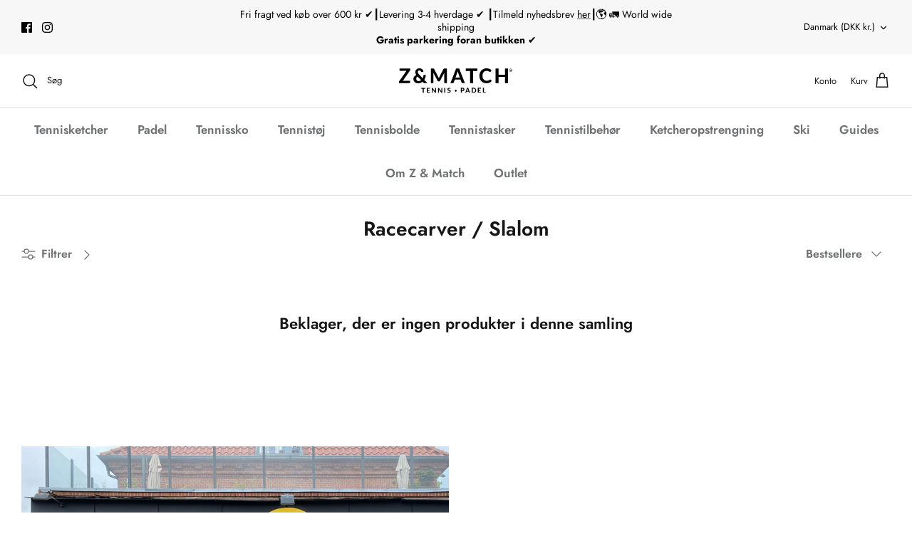

--- FILE ---
content_type: text/html; charset=utf-8
request_url: https://zogmatch.dk/collections/racecarver-slalom
body_size: 23294
content:
<!DOCTYPE html>
<html lang="da">
<head>
  <!-- Symmetry 5.4.1 -->

<!-- Google Tag Manager -->
<script>(function(w,d,s,l,i){w[l]=w[l]||[];w[l].push({'gtm.start':
new Date().getTime(),event:'gtm.js'});var f=d.getElementsByTagName(s)[0],
j=d.createElement(s),dl=l!='dataLayer'?'&l='+l:'';j.async=true;j.src=
'https://www.googletagmanager.com/gtm.js?id='+i+dl;f.parentNode.insertBefore(j,f);
})(window,document,'script','dataLayer','GTM-PWH6PDQR');</script>
<!-- End Google Tag Manager -->
  
  <link rel="preload" href="//zogmatch.dk/cdn/shop/t/20/assets/styles.css?v=181099866232955233201762288616" as="style">
  <meta charset="utf-8" />
<meta name="viewport" content="width=device-width,initial-scale=1.0" />
<meta http-equiv="X-UA-Compatible" content="IE=edge">

<link rel="preconnect" href="https://cdn.shopify.com" crossorigin>
<link rel="preconnect" href="https://fonts.shopify.com" crossorigin>
<link rel="preconnect" href="https://monorail-edge.shopifysvc.com"><link rel="preload" as="font" href="//zogmatch.dk/cdn/fonts/jost/jost_n4.d47a1b6347ce4a4c9f437608011273009d91f2b7.woff2" type="font/woff2" crossorigin><link rel="preload" as="font" href="//zogmatch.dk/cdn/fonts/jost/jost_n7.921dc18c13fa0b0c94c5e2517ffe06139c3615a3.woff2" type="font/woff2" crossorigin><link rel="preload" as="font" href="//zogmatch.dk/cdn/fonts/jost/jost_i4.b690098389649750ada222b9763d55796c5283a5.woff2" type="font/woff2" crossorigin><link rel="preload" as="font" href="//zogmatch.dk/cdn/fonts/jost/jost_i7.d8201b854e41e19d7ed9b1a31fe4fe71deea6d3f.woff2" type="font/woff2" crossorigin><link rel="preload" as="font" href="//zogmatch.dk/cdn/fonts/jost/jost_n6.ec1178db7a7515114a2d84e3dd680832b7af8b99.woff2" type="font/woff2" crossorigin><link rel="preload" as="font" href="//zogmatch.dk/cdn/fonts/jost/jost_n6.ec1178db7a7515114a2d84e3dd680832b7af8b99.woff2" type="font/woff2" crossorigin><link rel="preload" as="font" href="//zogmatch.dk/cdn/fonts/jost/jost_n4.d47a1b6347ce4a4c9f437608011273009d91f2b7.woff2" type="font/woff2" crossorigin><link rel="preload" href="//zogmatch.dk/cdn/shop/t/20/assets/vendor.min.js?v=11589511144441591071741889494" as="script">
<link rel="preload" href="//zogmatch.dk/cdn/shop/t/20/assets/theme.js?v=110204199931913206041741889494" as="script"><link rel="canonical" href="https://zogmatch.dk/collections/racecarver-slalom" />

  <title>
    Racecarver / Slalom &ndash; Z &amp; Match
  </title>

  <meta property="og:site_name" content="Z &amp; Match">
<meta property="og:url" content="https://zogmatch.dk/collections/racecarver-slalom">
<meta property="og:title" content="Racecarver / Slalom">
<meta property="og:type" content="product.group">
<meta property="og:description" content="Leder du efter kvalitetsudstyr til tennis? Hos Z&amp;Match finder du et stort udvalg af tennisudstyr til herre, dame og junior - fra ketchere og sko til tøj og tilbehør. Perfekt til både begyndere og øvede spillere, der vil op på næste niveau."><meta property="og:image" content="http://zogmatch.dk/cdn/shop/files/Zogmatch_logo-vertikalt_1200x1200.png?v=1747750907">
  <meta property="og:image:secure_url" content="https://zogmatch.dk/cdn/shop/files/Zogmatch_logo-vertikalt_1200x1200.png?v=1747750907">
  <meta property="og:image:width" content="1200">
  <meta property="og:image:height" content="628"><meta name="twitter:card" content="summary_large_image">
<meta name="twitter:title" content="Racecarver / Slalom">
<meta name="twitter:description" content="Leder du efter kvalitetsudstyr til tennis? Hos Z&amp;Match finder du et stort udvalg af tennisudstyr til herre, dame og junior - fra ketchere og sko til tøj og tilbehør. Perfekt til både begyndere og øvede spillere, der vil op på næste niveau.">


  <link href="//zogmatch.dk/cdn/shop/t/20/assets/styles.css?v=181099866232955233201762288616" rel="stylesheet" type="text/css" media="all" />

  <script>
    document.addEventListener("DOMContentLoaded", function() {
        let bgElement = document.querySelector('.i4DWM');
        if (bgElement) {
            bgElement.style.backgroundAttachtment = "fixed";
            bgElement.style.backgroundPosition = "center";
        }
    });
    window.theme = window.theme || {};
    theme.money_format_with_product_code_preference = "{{amount_with_comma_separator}} kr";
    theme.money_format_with_cart_code_preference = "{{amount_with_comma_separator}} kr";
    theme.money_format = "{{amount_with_comma_separator}} kr";
    theme.strings = {
      previous: "Tidligere",
      next: "Næste",
      addressError: "Der opstod en fejl ved at slå op på adressen",
      addressNoResults: "Ingen resultater for denne adresse",
      addressQueryLimit: "Du har overskredet brugsgrænse for Google API. Overvej at opgradere til en  \u003ca href=\"https:\/\/developers.google.com\/maps\/premium\/usage-limits\"\u003ePremium Plan\u003c\/a\u003e.",
      authError: "Der opstod et problem med at godkende din Google Maps API-nøgle.",
      icon_labels_left: "Venstre",
      icon_labels_right: "Højre",
      icon_labels_down: "Ned",
      icon_labels_close: "Tæt",
      icon_labels_plus: "Plus",
      cart_terms_confirmation: "Du skal acceptere vilkårene og betingelserne, før du fortsætter.",
      products_listing_from: "Fra",
      layout_live_search_see_all: "Vis alle",
      products_product_add_to_cart: "Tilføj til Kurv",
      products_variant_no_stock: "Udsolgt",
      products_variant_non_existent: "Ikke Tilgængelig",
      products_product_pick_a: "Vælg en",
      products_product_unit_price_separator: " \/ ",
      general_navigation_menu_toggle_aria_label: "Skift menu",
      general_accessibility_labels_close: "Tæt",
      products_added_notification_title: "Lagt",
      products_added_notification_item: "Produkt",
      products_added_notification_unit_price: "Pris",
      products_added_notification_quantity: "Antal",
      products_added_notification_total_price: "Total",
      products_added_notification_shipping_note: "Ekskl. Forsendelse",
      products_added_notification_keep_shopping: "Fortsæt med at handle her",
      products_added_notification_cart: "Kurv",
      products_product_adding_to_cart: "Tilføjelse",
      products_product_added_to_cart: "Lagt",
      products_added_notification_subtotal: "Sub total",
      products_labels_sold_out: "Udsolgt",
      products_labels_sale: "På Tilbud",
      products_labels_percent_reduction: "-[[ amount ]]%",
      products_labels_value_reduction_html: "-[[ amount ]]",
      products_product_preorder: "Forudbestille",
      general_quick_search_pages: "Sider",
      general_quick_search_no_results: "Beklager, vi kunne ikke finde nogen resultater",
      collections_general_see_all_subcollections: "Se alt..."
    };
    theme.routes = {
      search_url: '/search',
      cart_url: '/cart',
      cart_add_url: '/cart/add',
      cart_change_url: '/cart/change',
      predictive_search_url: '/search/suggest'
    };
    theme.settings = {
      cart_type: "drawer",
      quickbuy_style: "button",
      avoid_orphans: true
    };
    document.documentElement.classList.add('js');
  </script><script>window.performance && window.performance.mark && window.performance.mark('shopify.content_for_header.start');</script><meta name="google-site-verification" content="3uSf0w4y1sSu4avWOAZXQnrFZkc6m04MNmcRAS3cXu0">
<meta id="shopify-digital-wallet" name="shopify-digital-wallet" content="/64448168164/digital_wallets/dialog">
<link rel="alternate" type="application/atom+xml" title="Feed" href="/collections/racecarver-slalom.atom" />
<link rel="alternate" type="application/json+oembed" href="https://zogmatch.dk/collections/racecarver-slalom.oembed">
<script async="async" src="/checkouts/internal/preloads.js?locale=da-DK"></script>
<script id="shopify-features" type="application/json">{"accessToken":"679212c5a893378beb268bb2dc3cee10","betas":["rich-media-storefront-analytics"],"domain":"zogmatch.dk","predictiveSearch":true,"shopId":64448168164,"locale":"da"}</script>
<script>var Shopify = Shopify || {};
Shopify.shop = "zogmatch.myshopify.com";
Shopify.locale = "da";
Shopify.currency = {"active":"DKK","rate":"1.0"};
Shopify.country = "DK";
Shopify.theme = {"name":"SYMMETRY V4","id":179639943499,"schema_name":"Symmetry","schema_version":"5.4.1","theme_store_id":568,"role":"main"};
Shopify.theme.handle = "null";
Shopify.theme.style = {"id":null,"handle":null};
Shopify.cdnHost = "zogmatch.dk/cdn";
Shopify.routes = Shopify.routes || {};
Shopify.routes.root = "/";</script>
<script type="module">!function(o){(o.Shopify=o.Shopify||{}).modules=!0}(window);</script>
<script>!function(o){function n(){var o=[];function n(){o.push(Array.prototype.slice.apply(arguments))}return n.q=o,n}var t=o.Shopify=o.Shopify||{};t.loadFeatures=n(),t.autoloadFeatures=n()}(window);</script>
<script id="shop-js-analytics" type="application/json">{"pageType":"collection"}</script>
<script defer="defer" async type="module" src="//zogmatch.dk/cdn/shopifycloud/shop-js/modules/v2/client.init-shop-cart-sync_BWUFHQxD.da.esm.js"></script>
<script defer="defer" async type="module" src="//zogmatch.dk/cdn/shopifycloud/shop-js/modules/v2/chunk.common_CxPaeDJ-.esm.js"></script>
<script defer="defer" async type="module" src="//zogmatch.dk/cdn/shopifycloud/shop-js/modules/v2/chunk.modal_DY3Xiats.esm.js"></script>
<script type="module">
  await import("//zogmatch.dk/cdn/shopifycloud/shop-js/modules/v2/client.init-shop-cart-sync_BWUFHQxD.da.esm.js");
await import("//zogmatch.dk/cdn/shopifycloud/shop-js/modules/v2/chunk.common_CxPaeDJ-.esm.js");
await import("//zogmatch.dk/cdn/shopifycloud/shop-js/modules/v2/chunk.modal_DY3Xiats.esm.js");

  window.Shopify.SignInWithShop?.initShopCartSync?.({"fedCMEnabled":true,"windoidEnabled":true});

</script>
<script>(function() {
  var isLoaded = false;
  function asyncLoad() {
    if (isLoaded) return;
    isLoaded = true;
    var urls = ["https:\/\/chimpstatic.com\/mcjs-connected\/js\/users\/bfdee2d84d6da2f405026b4a2\/d60c98d065d88950090ed64a6.js?shop=zogmatch.myshopify.com"];
    for (var i = 0; i < urls.length; i++) {
      var s = document.createElement('script');
      s.type = 'text/javascript';
      s.async = true;
      s.src = urls[i];
      var x = document.getElementsByTagName('script')[0];
      x.parentNode.insertBefore(s, x);
    }
  };
  if(window.attachEvent) {
    window.attachEvent('onload', asyncLoad);
  } else {
    window.addEventListener('load', asyncLoad, false);
  }
})();</script>
<script id="__st">var __st={"a":64448168164,"offset":3600,"reqid":"f9cee9a7-57ca-46b3-a7ab-e140518be49e-1769727739","pageurl":"zogmatch.dk\/collections\/racecarver-slalom","u":"080ecbb61364","p":"collection","rtyp":"collection","rid":405853470948};</script>
<script>window.ShopifyPaypalV4VisibilityTracking = true;</script>
<script id="captcha-bootstrap">!function(){'use strict';const t='contact',e='account',n='new_comment',o=[[t,t],['blogs',n],['comments',n],[t,'customer']],c=[[e,'customer_login'],[e,'guest_login'],[e,'recover_customer_password'],[e,'create_customer']],r=t=>t.map((([t,e])=>`form[action*='/${t}']:not([data-nocaptcha='true']) input[name='form_type'][value='${e}']`)).join(','),a=t=>()=>t?[...document.querySelectorAll(t)].map((t=>t.form)):[];function s(){const t=[...o],e=r(t);return a(e)}const i='password',u='form_key',d=['recaptcha-v3-token','g-recaptcha-response','h-captcha-response',i],f=()=>{try{return window.sessionStorage}catch{return}},m='__shopify_v',_=t=>t.elements[u];function p(t,e,n=!1){try{const o=window.sessionStorage,c=JSON.parse(o.getItem(e)),{data:r}=function(t){const{data:e,action:n}=t;return t[m]||n?{data:e,action:n}:{data:t,action:n}}(c);for(const[e,n]of Object.entries(r))t.elements[e]&&(t.elements[e].value=n);n&&o.removeItem(e)}catch(o){console.error('form repopulation failed',{error:o})}}const l='form_type',E='cptcha';function T(t){t.dataset[E]=!0}const w=window,h=w.document,L='Shopify',v='ce_forms',y='captcha';let A=!1;((t,e)=>{const n=(g='f06e6c50-85a8-45c8-87d0-21a2b65856fe',I='https://cdn.shopify.com/shopifycloud/storefront-forms-hcaptcha/ce_storefront_forms_captcha_hcaptcha.v1.5.2.iife.js',D={infoText:'Beskyttet af hCaptcha',privacyText:'Beskyttelse af persondata',termsText:'Vilkår'},(t,e,n)=>{const o=w[L][v],c=o.bindForm;if(c)return c(t,g,e,D).then(n);var r;o.q.push([[t,g,e,D],n]),r=I,A||(h.body.append(Object.assign(h.createElement('script'),{id:'captcha-provider',async:!0,src:r})),A=!0)});var g,I,D;w[L]=w[L]||{},w[L][v]=w[L][v]||{},w[L][v].q=[],w[L][y]=w[L][y]||{},w[L][y].protect=function(t,e){n(t,void 0,e),T(t)},Object.freeze(w[L][y]),function(t,e,n,w,h,L){const[v,y,A,g]=function(t,e,n){const i=e?o:[],u=t?c:[],d=[...i,...u],f=r(d),m=r(i),_=r(d.filter((([t,e])=>n.includes(e))));return[a(f),a(m),a(_),s()]}(w,h,L),I=t=>{const e=t.target;return e instanceof HTMLFormElement?e:e&&e.form},D=t=>v().includes(t);t.addEventListener('submit',(t=>{const e=I(t);if(!e)return;const n=D(e)&&!e.dataset.hcaptchaBound&&!e.dataset.recaptchaBound,o=_(e),c=g().includes(e)&&(!o||!o.value);(n||c)&&t.preventDefault(),c&&!n&&(function(t){try{if(!f())return;!function(t){const e=f();if(!e)return;const n=_(t);if(!n)return;const o=n.value;o&&e.removeItem(o)}(t);const e=Array.from(Array(32),(()=>Math.random().toString(36)[2])).join('');!function(t,e){_(t)||t.append(Object.assign(document.createElement('input'),{type:'hidden',name:u})),t.elements[u].value=e}(t,e),function(t,e){const n=f();if(!n)return;const o=[...t.querySelectorAll(`input[type='${i}']`)].map((({name:t})=>t)),c=[...d,...o],r={};for(const[a,s]of new FormData(t).entries())c.includes(a)||(r[a]=s);n.setItem(e,JSON.stringify({[m]:1,action:t.action,data:r}))}(t,e)}catch(e){console.error('failed to persist form',e)}}(e),e.submit())}));const S=(t,e)=>{t&&!t.dataset[E]&&(n(t,e.some((e=>e===t))),T(t))};for(const o of['focusin','change'])t.addEventListener(o,(t=>{const e=I(t);D(e)&&S(e,y())}));const B=e.get('form_key'),M=e.get(l),P=B&&M;t.addEventListener('DOMContentLoaded',(()=>{const t=y();if(P)for(const e of t)e.elements[l].value===M&&p(e,B);[...new Set([...A(),...v().filter((t=>'true'===t.dataset.shopifyCaptcha))])].forEach((e=>S(e,t)))}))}(h,new URLSearchParams(w.location.search),n,t,e,['guest_login'])})(!0,!0)}();</script>
<script integrity="sha256-4kQ18oKyAcykRKYeNunJcIwy7WH5gtpwJnB7kiuLZ1E=" data-source-attribution="shopify.loadfeatures" defer="defer" src="//zogmatch.dk/cdn/shopifycloud/storefront/assets/storefront/load_feature-a0a9edcb.js" crossorigin="anonymous"></script>
<script data-source-attribution="shopify.dynamic_checkout.dynamic.init">var Shopify=Shopify||{};Shopify.PaymentButton=Shopify.PaymentButton||{isStorefrontPortableWallets:!0,init:function(){window.Shopify.PaymentButton.init=function(){};var t=document.createElement("script");t.src="https://zogmatch.dk/cdn/shopifycloud/portable-wallets/latest/portable-wallets.da.js",t.type="module",document.head.appendChild(t)}};
</script>
<script data-source-attribution="shopify.dynamic_checkout.buyer_consent">
  function portableWalletsHideBuyerConsent(e){var t=document.getElementById("shopify-buyer-consent"),n=document.getElementById("shopify-subscription-policy-button");t&&n&&(t.classList.add("hidden"),t.setAttribute("aria-hidden","true"),n.removeEventListener("click",e))}function portableWalletsShowBuyerConsent(e){var t=document.getElementById("shopify-buyer-consent"),n=document.getElementById("shopify-subscription-policy-button");t&&n&&(t.classList.remove("hidden"),t.removeAttribute("aria-hidden"),n.addEventListener("click",e))}window.Shopify?.PaymentButton&&(window.Shopify.PaymentButton.hideBuyerConsent=portableWalletsHideBuyerConsent,window.Shopify.PaymentButton.showBuyerConsent=portableWalletsShowBuyerConsent);
</script>
<script data-source-attribution="shopify.dynamic_checkout.cart.bootstrap">document.addEventListener("DOMContentLoaded",(function(){function t(){return document.querySelector("shopify-accelerated-checkout-cart, shopify-accelerated-checkout")}if(t())Shopify.PaymentButton.init();else{new MutationObserver((function(e,n){t()&&(Shopify.PaymentButton.init(),n.disconnect())})).observe(document.body,{childList:!0,subtree:!0})}}));
</script>
<script id='scb4127' type='text/javascript' async='' src='https://zogmatch.dk/cdn/shopifycloud/privacy-banner/storefront-banner.js'></script>
<script>window.performance && window.performance.mark && window.performance.mark('shopify.content_for_header.end');</script>
<div id="shopify-section-filter-menu-settings" class="shopify-section"><style type="text/css">
/*  Filter Menu Color and Image Section CSS */</style>
<link href="//zogmatch.dk/cdn/shop/t/20/assets/filter-menu.scss.css?v=61144009699088372701741889645" rel="stylesheet" type="text/css" media="all" />
<script src="//zogmatch.dk/cdn/shop/t/20/assets/filter-menu.js?v=79298749081961657871741889494" type="text/javascript"></script>





</div>


  
<link href="https://monorail-edge.shopifysvc.com" rel="dns-prefetch">
<script>(function(){if ("sendBeacon" in navigator && "performance" in window) {try {var session_token_from_headers = performance.getEntriesByType('navigation')[0].serverTiming.find(x => x.name == '_s').description;} catch {var session_token_from_headers = undefined;}var session_cookie_matches = document.cookie.match(/_shopify_s=([^;]*)/);var session_token_from_cookie = session_cookie_matches && session_cookie_matches.length === 2 ? session_cookie_matches[1] : "";var session_token = session_token_from_headers || session_token_from_cookie || "";function handle_abandonment_event(e) {var entries = performance.getEntries().filter(function(entry) {return /monorail-edge.shopifysvc.com/.test(entry.name);});if (!window.abandonment_tracked && entries.length === 0) {window.abandonment_tracked = true;var currentMs = Date.now();var navigation_start = performance.timing.navigationStart;var payload = {shop_id: 64448168164,url: window.location.href,navigation_start,duration: currentMs - navigation_start,session_token,page_type: "collection"};window.navigator.sendBeacon("https://monorail-edge.shopifysvc.com/v1/produce", JSON.stringify({schema_id: "online_store_buyer_site_abandonment/1.1",payload: payload,metadata: {event_created_at_ms: currentMs,event_sent_at_ms: currentMs}}));}}window.addEventListener('pagehide', handle_abandonment_event);}}());</script>
<script id="web-pixels-manager-setup">(function e(e,d,r,n,o){if(void 0===o&&(o={}),!Boolean(null===(a=null===(i=window.Shopify)||void 0===i?void 0:i.analytics)||void 0===a?void 0:a.replayQueue)){var i,a;window.Shopify=window.Shopify||{};var t=window.Shopify;t.analytics=t.analytics||{};var s=t.analytics;s.replayQueue=[],s.publish=function(e,d,r){return s.replayQueue.push([e,d,r]),!0};try{self.performance.mark("wpm:start")}catch(e){}var l=function(){var e={modern:/Edge?\/(1{2}[4-9]|1[2-9]\d|[2-9]\d{2}|\d{4,})\.\d+(\.\d+|)|Firefox\/(1{2}[4-9]|1[2-9]\d|[2-9]\d{2}|\d{4,})\.\d+(\.\d+|)|Chrom(ium|e)\/(9{2}|\d{3,})\.\d+(\.\d+|)|(Maci|X1{2}).+ Version\/(15\.\d+|(1[6-9]|[2-9]\d|\d{3,})\.\d+)([,.]\d+|)( \(\w+\)|)( Mobile\/\w+|) Safari\/|Chrome.+OPR\/(9{2}|\d{3,})\.\d+\.\d+|(CPU[ +]OS|iPhone[ +]OS|CPU[ +]iPhone|CPU IPhone OS|CPU iPad OS)[ +]+(15[._]\d+|(1[6-9]|[2-9]\d|\d{3,})[._]\d+)([._]\d+|)|Android:?[ /-](13[3-9]|1[4-9]\d|[2-9]\d{2}|\d{4,})(\.\d+|)(\.\d+|)|Android.+Firefox\/(13[5-9]|1[4-9]\d|[2-9]\d{2}|\d{4,})\.\d+(\.\d+|)|Android.+Chrom(ium|e)\/(13[3-9]|1[4-9]\d|[2-9]\d{2}|\d{4,})\.\d+(\.\d+|)|SamsungBrowser\/([2-9]\d|\d{3,})\.\d+/,legacy:/Edge?\/(1[6-9]|[2-9]\d|\d{3,})\.\d+(\.\d+|)|Firefox\/(5[4-9]|[6-9]\d|\d{3,})\.\d+(\.\d+|)|Chrom(ium|e)\/(5[1-9]|[6-9]\d|\d{3,})\.\d+(\.\d+|)([\d.]+$|.*Safari\/(?![\d.]+ Edge\/[\d.]+$))|(Maci|X1{2}).+ Version\/(10\.\d+|(1[1-9]|[2-9]\d|\d{3,})\.\d+)([,.]\d+|)( \(\w+\)|)( Mobile\/\w+|) Safari\/|Chrome.+OPR\/(3[89]|[4-9]\d|\d{3,})\.\d+\.\d+|(CPU[ +]OS|iPhone[ +]OS|CPU[ +]iPhone|CPU IPhone OS|CPU iPad OS)[ +]+(10[._]\d+|(1[1-9]|[2-9]\d|\d{3,})[._]\d+)([._]\d+|)|Android:?[ /-](13[3-9]|1[4-9]\d|[2-9]\d{2}|\d{4,})(\.\d+|)(\.\d+|)|Mobile Safari.+OPR\/([89]\d|\d{3,})\.\d+\.\d+|Android.+Firefox\/(13[5-9]|1[4-9]\d|[2-9]\d{2}|\d{4,})\.\d+(\.\d+|)|Android.+Chrom(ium|e)\/(13[3-9]|1[4-9]\d|[2-9]\d{2}|\d{4,})\.\d+(\.\d+|)|Android.+(UC? ?Browser|UCWEB|U3)[ /]?(15\.([5-9]|\d{2,})|(1[6-9]|[2-9]\d|\d{3,})\.\d+)\.\d+|SamsungBrowser\/(5\.\d+|([6-9]|\d{2,})\.\d+)|Android.+MQ{2}Browser\/(14(\.(9|\d{2,})|)|(1[5-9]|[2-9]\d|\d{3,})(\.\d+|))(\.\d+|)|K[Aa][Ii]OS\/(3\.\d+|([4-9]|\d{2,})\.\d+)(\.\d+|)/},d=e.modern,r=e.legacy,n=navigator.userAgent;return n.match(d)?"modern":n.match(r)?"legacy":"unknown"}(),u="modern"===l?"modern":"legacy",c=(null!=n?n:{modern:"",legacy:""})[u],f=function(e){return[e.baseUrl,"/wpm","/b",e.hashVersion,"modern"===e.buildTarget?"m":"l",".js"].join("")}({baseUrl:d,hashVersion:r,buildTarget:u}),m=function(e){var d=e.version,r=e.bundleTarget,n=e.surface,o=e.pageUrl,i=e.monorailEndpoint;return{emit:function(e){var a=e.status,t=e.errorMsg,s=(new Date).getTime(),l=JSON.stringify({metadata:{event_sent_at_ms:s},events:[{schema_id:"web_pixels_manager_load/3.1",payload:{version:d,bundle_target:r,page_url:o,status:a,surface:n,error_msg:t},metadata:{event_created_at_ms:s}}]});if(!i)return console&&console.warn&&console.warn("[Web Pixels Manager] No Monorail endpoint provided, skipping logging."),!1;try{return self.navigator.sendBeacon.bind(self.navigator)(i,l)}catch(e){}var u=new XMLHttpRequest;try{return u.open("POST",i,!0),u.setRequestHeader("Content-Type","text/plain"),u.send(l),!0}catch(e){return console&&console.warn&&console.warn("[Web Pixels Manager] Got an unhandled error while logging to Monorail."),!1}}}}({version:r,bundleTarget:l,surface:e.surface,pageUrl:self.location.href,monorailEndpoint:e.monorailEndpoint});try{o.browserTarget=l,function(e){var d=e.src,r=e.async,n=void 0===r||r,o=e.onload,i=e.onerror,a=e.sri,t=e.scriptDataAttributes,s=void 0===t?{}:t,l=document.createElement("script"),u=document.querySelector("head"),c=document.querySelector("body");if(l.async=n,l.src=d,a&&(l.integrity=a,l.crossOrigin="anonymous"),s)for(var f in s)if(Object.prototype.hasOwnProperty.call(s,f))try{l.dataset[f]=s[f]}catch(e){}if(o&&l.addEventListener("load",o),i&&l.addEventListener("error",i),u)u.appendChild(l);else{if(!c)throw new Error("Did not find a head or body element to append the script");c.appendChild(l)}}({src:f,async:!0,onload:function(){if(!function(){var e,d;return Boolean(null===(d=null===(e=window.Shopify)||void 0===e?void 0:e.analytics)||void 0===d?void 0:d.initialized)}()){var d=window.webPixelsManager.init(e)||void 0;if(d){var r=window.Shopify.analytics;r.replayQueue.forEach((function(e){var r=e[0],n=e[1],o=e[2];d.publishCustomEvent(r,n,o)})),r.replayQueue=[],r.publish=d.publishCustomEvent,r.visitor=d.visitor,r.initialized=!0}}},onerror:function(){return m.emit({status:"failed",errorMsg:"".concat(f," has failed to load")})},sri:function(e){var d=/^sha384-[A-Za-z0-9+/=]+$/;return"string"==typeof e&&d.test(e)}(c)?c:"",scriptDataAttributes:o}),m.emit({status:"loading"})}catch(e){m.emit({status:"failed",errorMsg:(null==e?void 0:e.message)||"Unknown error"})}}})({shopId: 64448168164,storefrontBaseUrl: "https://zogmatch.dk",extensionsBaseUrl: "https://extensions.shopifycdn.com/cdn/shopifycloud/web-pixels-manager",monorailEndpoint: "https://monorail-edge.shopifysvc.com/unstable/produce_batch",surface: "storefront-renderer",enabledBetaFlags: ["2dca8a86"],webPixelsConfigList: [{"id":"1742045515","configuration":"{\"config\":\"{\\\"google_tag_ids\\\":[\\\"G-DFD1PEDD6Y\\\",\\\"GT-M6P6NFZ2\\\"],\\\"target_country\\\":\\\"DK\\\",\\\"gtag_events\\\":[{\\\"type\\\":\\\"search\\\",\\\"action_label\\\":\\\"G-DFD1PEDD6Y\\\"},{\\\"type\\\":\\\"begin_checkout\\\",\\\"action_label\\\":\\\"G-DFD1PEDD6Y\\\"},{\\\"type\\\":\\\"view_item\\\",\\\"action_label\\\":[\\\"G-DFD1PEDD6Y\\\",\\\"MC-DS6YX26WPY\\\"]},{\\\"type\\\":\\\"purchase\\\",\\\"action_label\\\":[\\\"G-DFD1PEDD6Y\\\",\\\"MC-DS6YX26WPY\\\"]},{\\\"type\\\":\\\"page_view\\\",\\\"action_label\\\":[\\\"G-DFD1PEDD6Y\\\",\\\"MC-DS6YX26WPY\\\"]},{\\\"type\\\":\\\"add_payment_info\\\",\\\"action_label\\\":\\\"G-DFD1PEDD6Y\\\"},{\\\"type\\\":\\\"add_to_cart\\\",\\\"action_label\\\":\\\"G-DFD1PEDD6Y\\\"}],\\\"enable_monitoring_mode\\\":false}\"}","eventPayloadVersion":"v1","runtimeContext":"OPEN","scriptVersion":"b2a88bafab3e21179ed38636efcd8a93","type":"APP","apiClientId":1780363,"privacyPurposes":[],"dataSharingAdjustments":{"protectedCustomerApprovalScopes":["read_customer_address","read_customer_email","read_customer_name","read_customer_personal_data","read_customer_phone"]}},{"id":"319455563","configuration":"{\"pixel_id\":\"641445013515405\",\"pixel_type\":\"facebook_pixel\",\"metaapp_system_user_token\":\"-\"}","eventPayloadVersion":"v1","runtimeContext":"OPEN","scriptVersion":"ca16bc87fe92b6042fbaa3acc2fbdaa6","type":"APP","apiClientId":2329312,"privacyPurposes":["ANALYTICS","MARKETING","SALE_OF_DATA"],"dataSharingAdjustments":{"protectedCustomerApprovalScopes":["read_customer_address","read_customer_email","read_customer_name","read_customer_personal_data","read_customer_phone"]}},{"id":"shopify-app-pixel","configuration":"{}","eventPayloadVersion":"v1","runtimeContext":"STRICT","scriptVersion":"0450","apiClientId":"shopify-pixel","type":"APP","privacyPurposes":["ANALYTICS","MARKETING"]},{"id":"shopify-custom-pixel","eventPayloadVersion":"v1","runtimeContext":"LAX","scriptVersion":"0450","apiClientId":"shopify-pixel","type":"CUSTOM","privacyPurposes":["ANALYTICS","MARKETING"]}],isMerchantRequest: false,initData: {"shop":{"name":"Z \u0026 Match","paymentSettings":{"currencyCode":"DKK"},"myshopifyDomain":"zogmatch.myshopify.com","countryCode":"DK","storefrontUrl":"https:\/\/zogmatch.dk"},"customer":null,"cart":null,"checkout":null,"productVariants":[],"purchasingCompany":null},},"https://zogmatch.dk/cdn","1d2a099fw23dfb22ep557258f5m7a2edbae",{"modern":"","legacy":""},{"shopId":"64448168164","storefrontBaseUrl":"https:\/\/zogmatch.dk","extensionBaseUrl":"https:\/\/extensions.shopifycdn.com\/cdn\/shopifycloud\/web-pixels-manager","surface":"storefront-renderer","enabledBetaFlags":"[\"2dca8a86\"]","isMerchantRequest":"false","hashVersion":"1d2a099fw23dfb22ep557258f5m7a2edbae","publish":"custom","events":"[[\"page_viewed\",{}],[\"collection_viewed\",{\"collection\":{\"id\":\"405853470948\",\"title\":\"Racecarver \/ Slalom\",\"productVariants\":[]}}]]"});</script><script>
  window.ShopifyAnalytics = window.ShopifyAnalytics || {};
  window.ShopifyAnalytics.meta = window.ShopifyAnalytics.meta || {};
  window.ShopifyAnalytics.meta.currency = 'DKK';
  var meta = {"products":[],"page":{"pageType":"collection","resourceType":"collection","resourceId":405853470948,"requestId":"f9cee9a7-57ca-46b3-a7ab-e140518be49e-1769727739"}};
  for (var attr in meta) {
    window.ShopifyAnalytics.meta[attr] = meta[attr];
  }
</script>
<script class="analytics">
  (function () {
    var customDocumentWrite = function(content) {
      var jquery = null;

      if (window.jQuery) {
        jquery = window.jQuery;
      } else if (window.Checkout && window.Checkout.$) {
        jquery = window.Checkout.$;
      }

      if (jquery) {
        jquery('body').append(content);
      }
    };

    var hasLoggedConversion = function(token) {
      if (token) {
        return document.cookie.indexOf('loggedConversion=' + token) !== -1;
      }
      return false;
    }

    var setCookieIfConversion = function(token) {
      if (token) {
        var twoMonthsFromNow = new Date(Date.now());
        twoMonthsFromNow.setMonth(twoMonthsFromNow.getMonth() + 2);

        document.cookie = 'loggedConversion=' + token + '; expires=' + twoMonthsFromNow;
      }
    }

    var trekkie = window.ShopifyAnalytics.lib = window.trekkie = window.trekkie || [];
    if (trekkie.integrations) {
      return;
    }
    trekkie.methods = [
      'identify',
      'page',
      'ready',
      'track',
      'trackForm',
      'trackLink'
    ];
    trekkie.factory = function(method) {
      return function() {
        var args = Array.prototype.slice.call(arguments);
        args.unshift(method);
        trekkie.push(args);
        return trekkie;
      };
    };
    for (var i = 0; i < trekkie.methods.length; i++) {
      var key = trekkie.methods[i];
      trekkie[key] = trekkie.factory(key);
    }
    trekkie.load = function(config) {
      trekkie.config = config || {};
      trekkie.config.initialDocumentCookie = document.cookie;
      var first = document.getElementsByTagName('script')[0];
      var script = document.createElement('script');
      script.type = 'text/javascript';
      script.onerror = function(e) {
        var scriptFallback = document.createElement('script');
        scriptFallback.type = 'text/javascript';
        scriptFallback.onerror = function(error) {
                var Monorail = {
      produce: function produce(monorailDomain, schemaId, payload) {
        var currentMs = new Date().getTime();
        var event = {
          schema_id: schemaId,
          payload: payload,
          metadata: {
            event_created_at_ms: currentMs,
            event_sent_at_ms: currentMs
          }
        };
        return Monorail.sendRequest("https://" + monorailDomain + "/v1/produce", JSON.stringify(event));
      },
      sendRequest: function sendRequest(endpointUrl, payload) {
        // Try the sendBeacon API
        if (window && window.navigator && typeof window.navigator.sendBeacon === 'function' && typeof window.Blob === 'function' && !Monorail.isIos12()) {
          var blobData = new window.Blob([payload], {
            type: 'text/plain'
          });

          if (window.navigator.sendBeacon(endpointUrl, blobData)) {
            return true;
          } // sendBeacon was not successful

        } // XHR beacon

        var xhr = new XMLHttpRequest();

        try {
          xhr.open('POST', endpointUrl);
          xhr.setRequestHeader('Content-Type', 'text/plain');
          xhr.send(payload);
        } catch (e) {
          console.log(e);
        }

        return false;
      },
      isIos12: function isIos12() {
        return window.navigator.userAgent.lastIndexOf('iPhone; CPU iPhone OS 12_') !== -1 || window.navigator.userAgent.lastIndexOf('iPad; CPU OS 12_') !== -1;
      }
    };
    Monorail.produce('monorail-edge.shopifysvc.com',
      'trekkie_storefront_load_errors/1.1',
      {shop_id: 64448168164,
      theme_id: 179639943499,
      app_name: "storefront",
      context_url: window.location.href,
      source_url: "//zogmatch.dk/cdn/s/trekkie.storefront.c59ea00e0474b293ae6629561379568a2d7c4bba.min.js"});

        };
        scriptFallback.async = true;
        scriptFallback.src = '//zogmatch.dk/cdn/s/trekkie.storefront.c59ea00e0474b293ae6629561379568a2d7c4bba.min.js';
        first.parentNode.insertBefore(scriptFallback, first);
      };
      script.async = true;
      script.src = '//zogmatch.dk/cdn/s/trekkie.storefront.c59ea00e0474b293ae6629561379568a2d7c4bba.min.js';
      first.parentNode.insertBefore(script, first);
    };
    trekkie.load(
      {"Trekkie":{"appName":"storefront","development":false,"defaultAttributes":{"shopId":64448168164,"isMerchantRequest":null,"themeId":179639943499,"themeCityHash":"11273980770904330542","contentLanguage":"da","currency":"DKK","eventMetadataId":"332247e4-3f91-4544-bcb6-241d34d3ac31"},"isServerSideCookieWritingEnabled":true,"monorailRegion":"shop_domain","enabledBetaFlags":["65f19447","b5387b81"]},"Session Attribution":{},"S2S":{"facebookCapiEnabled":true,"source":"trekkie-storefront-renderer","apiClientId":580111}}
    );

    var loaded = false;
    trekkie.ready(function() {
      if (loaded) return;
      loaded = true;

      window.ShopifyAnalytics.lib = window.trekkie;

      var originalDocumentWrite = document.write;
      document.write = customDocumentWrite;
      try { window.ShopifyAnalytics.merchantGoogleAnalytics.call(this); } catch(error) {};
      document.write = originalDocumentWrite;

      window.ShopifyAnalytics.lib.page(null,{"pageType":"collection","resourceType":"collection","resourceId":405853470948,"requestId":"f9cee9a7-57ca-46b3-a7ab-e140518be49e-1769727739","shopifyEmitted":true});

      var match = window.location.pathname.match(/checkouts\/(.+)\/(thank_you|post_purchase)/)
      var token = match? match[1]: undefined;
      if (!hasLoggedConversion(token)) {
        setCookieIfConversion(token);
        window.ShopifyAnalytics.lib.track("Viewed Product Category",{"currency":"DKK","category":"Collection: racecarver-slalom","collectionName":"racecarver-slalom","collectionId":405853470948,"nonInteraction":true},undefined,undefined,{"shopifyEmitted":true});
      }
    });


        var eventsListenerScript = document.createElement('script');
        eventsListenerScript.async = true;
        eventsListenerScript.src = "//zogmatch.dk/cdn/shopifycloud/storefront/assets/shop_events_listener-3da45d37.js";
        document.getElementsByTagName('head')[0].appendChild(eventsListenerScript);

})();</script>
<script
  defer
  src="https://zogmatch.dk/cdn/shopifycloud/perf-kit/shopify-perf-kit-3.1.0.min.js"
  data-application="storefront-renderer"
  data-shop-id="64448168164"
  data-render-region="gcp-us-east1"
  data-page-type="collection"
  data-theme-instance-id="179639943499"
  data-theme-name="Symmetry"
  data-theme-version="5.4.1"
  data-monorail-region="shop_domain"
  data-resource-timing-sampling-rate="10"
  data-shs="true"
  data-shs-beacon="true"
  data-shs-export-with-fetch="true"
  data-shs-logs-sample-rate="1"
  data-shs-beacon-endpoint="https://zogmatch.dk/api/collect"
></script>
</head>

<body class="template-collection
" data-cc-animate-timeout="0">

  <!-- Google Tag Manager (noscript) -->
<noscript><iframe src="https://www.googletagmanager.com/ns.html?id=GTM-PWH6PDQR"
height="0" width="0" style="display:none;visibility:hidden"></iframe></noscript>
<!-- End Google Tag Manager (noscript) --><script>
      if ('IntersectionObserver' in window) {
        document.body.classList.add("cc-animate-enabled");
      }
    </script><a class="skip-link visually-hidden" href="#content">Hop til indhold</a>

  <div id="shopify-section-announcement-bar" class="shopify-section section-announcement-bar">

<div id="section-id-announcement-bar" class="announcement-bar announcement-bar--with-announcement" data-section-type="announcement-bar" data-cc-animate>
    <style data-shopify>
      #section-id-announcement-bar {
        --announcement-background: #f7f7f7;
        --announcement-text: #000000;
        --link-underline: rgba(0, 0, 0, 0.6);
        --announcement-font-size: 14px;
      }
    </style>

    <div class="container container--no-max">
      <div class="announcement-bar__left desktop-only">
        
          

  <div class="social-links ">
    <ul class="social-links__list">
      
      
        <li><a aria-label="Facebook" class="facebook" target="_blank" rel="noopener" href="https://www.facebook.com/profile.php?id=61582899119228"><svg width="48px" height="48px" viewBox="0 0 48 48" version="1.1" xmlns="http://www.w3.org/2000/svg" xmlns:xlink="http://www.w3.org/1999/xlink">
    <title>Facebook</title>
    <g stroke="none" stroke-width="1" fill="none" fill-rule="evenodd">
        <g transform="translate(-325.000000, -295.000000)" fill="currentColor">
            <path d="M350.638355,343 L327.649232,343 C326.185673,343 325,341.813592 325,340.350603 L325,297.649211 C325,296.18585 326.185859,295 327.649232,295 L370.350955,295 C371.813955,295 373,296.18585 373,297.649211 L373,340.350603 C373,341.813778 371.813769,343 370.350955,343 L358.119305,343 L358.119305,324.411755 L364.358521,324.411755 L365.292755,317.167586 L358.119305,317.167586 L358.119305,312.542641 C358.119305,310.445287 358.701712,309.01601 361.70929,309.01601 L365.545311,309.014333 L365.545311,302.535091 C364.881886,302.446808 362.604784,302.24957 359.955552,302.24957 C354.424834,302.24957 350.638355,305.625526 350.638355,311.825209 L350.638355,317.167586 L344.383122,317.167586 L344.383122,324.411755 L350.638355,324.411755 L350.638355,343 L350.638355,343 Z"></path>
        </g>
    </g>
</svg></a></li>
      
      
      
      
        <li><a aria-label="Instagram" class="instagram" target="_blank" rel="noopener" href="https://www.instagram.comhttps://www.tiktok.com/@zogmatch/zogmatch/"><svg width="48px" height="48px" viewBox="0 0 48 48" version="1.1" xmlns="http://www.w3.org/2000/svg" xmlns:xlink="http://www.w3.org/1999/xlink">
    <title>Instagram</title>
    <defs></defs>
    <g stroke="none" stroke-width="1" fill="none" fill-rule="evenodd">
        <g transform="translate(-642.000000, -295.000000)" fill="currentColor">
            <path d="M666.000048,295 C659.481991,295 658.664686,295.027628 656.104831,295.144427 C653.550311,295.260939 651.805665,295.666687 650.279088,296.260017 C648.700876,296.873258 647.362454,297.693897 646.028128,299.028128 C644.693897,300.362454 643.873258,301.700876 643.260017,303.279088 C642.666687,304.805665 642.260939,306.550311 642.144427,309.104831 C642.027628,311.664686 642,312.481991 642,319.000048 C642,325.518009 642.027628,326.335314 642.144427,328.895169 C642.260939,331.449689 642.666687,333.194335 643.260017,334.720912 C643.873258,336.299124 644.693897,337.637546 646.028128,338.971872 C647.362454,340.306103 648.700876,341.126742 650.279088,341.740079 C651.805665,342.333313 653.550311,342.739061 656.104831,342.855573 C658.664686,342.972372 659.481991,343 666.000048,343 C672.518009,343 673.335314,342.972372 675.895169,342.855573 C678.449689,342.739061 680.194335,342.333313 681.720912,341.740079 C683.299124,341.126742 684.637546,340.306103 685.971872,338.971872 C687.306103,337.637546 688.126742,336.299124 688.740079,334.720912 C689.333313,333.194335 689.739061,331.449689 689.855573,328.895169 C689.972372,326.335314 690,325.518009 690,319.000048 C690,312.481991 689.972372,311.664686 689.855573,309.104831 C689.739061,306.550311 689.333313,304.805665 688.740079,303.279088 C688.126742,301.700876 687.306103,300.362454 685.971872,299.028128 C684.637546,297.693897 683.299124,296.873258 681.720912,296.260017 C680.194335,295.666687 678.449689,295.260939 675.895169,295.144427 C673.335314,295.027628 672.518009,295 666.000048,295 Z M666.000048,299.324317 C672.40826,299.324317 673.167356,299.348801 675.69806,299.464266 C678.038036,299.570966 679.308818,299.961946 680.154513,300.290621 C681.274771,300.725997 682.074262,301.246066 682.91405,302.08595 C683.753934,302.925738 684.274003,303.725229 684.709379,304.845487 C685.038054,305.691182 685.429034,306.961964 685.535734,309.30194 C685.651199,311.832644 685.675683,312.59174 685.675683,319.000048 C685.675683,325.40826 685.651199,326.167356 685.535734,328.69806 C685.429034,331.038036 685.038054,332.308818 684.709379,333.154513 C684.274003,334.274771 683.753934,335.074262 682.91405,335.91405 C682.074262,336.753934 681.274771,337.274003 680.154513,337.709379 C679.308818,338.038054 678.038036,338.429034 675.69806,338.535734 C673.167737,338.651199 672.408736,338.675683 666.000048,338.675683 C659.591264,338.675683 658.832358,338.651199 656.30194,338.535734 C653.961964,338.429034 652.691182,338.038054 651.845487,337.709379 C650.725229,337.274003 649.925738,336.753934 649.08595,335.91405 C648.246161,335.074262 647.725997,334.274771 647.290621,333.154513 C646.961946,332.308818 646.570966,331.038036 646.464266,328.69806 C646.348801,326.167356 646.324317,325.40826 646.324317,319.000048 C646.324317,312.59174 646.348801,311.832644 646.464266,309.30194 C646.570966,306.961964 646.961946,305.691182 647.290621,304.845487 C647.725997,303.725229 648.246066,302.925738 649.08595,302.08595 C649.925738,301.246066 650.725229,300.725997 651.845487,300.290621 C652.691182,299.961946 653.961964,299.570966 656.30194,299.464266 C658.832644,299.348801 659.59174,299.324317 666.000048,299.324317 Z M666.000048,306.675683 C659.193424,306.675683 653.675683,312.193424 653.675683,319.000048 C653.675683,325.806576 659.193424,331.324317 666.000048,331.324317 C672.806576,331.324317 678.324317,325.806576 678.324317,319.000048 C678.324317,312.193424 672.806576,306.675683 666.000048,306.675683 Z M666.000048,327 C661.581701,327 658,323.418299 658,319.000048 C658,314.581701 661.581701,311 666.000048,311 C670.418299,311 674,314.581701 674,319.000048 C674,323.418299 670.418299,327 666.000048,327 Z M681.691284,306.188768 C681.691284,307.779365 680.401829,309.068724 678.811232,309.068724 C677.22073,309.068724 675.931276,307.779365 675.931276,306.188768 C675.931276,304.598171 677.22073,303.308716 678.811232,303.308716 C680.401829,303.308716 681.691284,304.598171 681.691284,306.188768 Z"></path>
        </g>
    </g>
</svg></a></li>
      
      
      

      
    </ul>
  </div>


        
      </div>

      <div class="announcement-bar__middle"><div class="announcement-bar__announcements"><div class="announcement" >
                <div class="announcement__text"><p>Fri fragt ved køb over 600 kr ✔┃Levering 3-4 hverdage ✔ ┃Tilmeld nyhedsbrev <a href="https://zogmatch.dk/pages/nyhedsbrev" title="https://zogmatch.dk/pages/nyhedsbrev">her</a>┃🌎 🚛 World wide shipping</p><p></p><p><strong>Gratis parkering foran butikken </strong> ✔</p></div>
              </div></div>
          <div class="announcement-bar__announcement-controller">
            <button class="announcement-button announcement-button--previous notabutton" aria-label="Tidligere"><svg xmlns="http://www.w3.org/2000/svg" width="24" height="24" viewBox="0 0 24 24" fill="none" stroke="currentColor" stroke-width="2" stroke-linecap="round" stroke-linejoin="round" class="feather feather-chevron-left"><title>Venstre</title><polyline points="15 18 9 12 15 6"></polyline></svg></button><button class="announcement-button announcement-button--next notabutton" aria-label="Næste"><svg xmlns="http://www.w3.org/2000/svg" width="24" height="24" viewBox="0 0 24 24" fill="none" stroke="currentColor" stroke-width="2" stroke-linecap="round" stroke-linejoin="round" class="feather feather-chevron-right"><title>Højre</title><polyline points="9 18 15 12 9 6"></polyline></svg></button>
          </div></div>

      <div class="announcement-bar__right desktop-only">
        
        
          <div class="header-disclosures">
            <form method="post" action="/localization" id="localization_form_annbar" accept-charset="UTF-8" class="selectors-form" enctype="multipart/form-data"><input type="hidden" name="form_type" value="localization" /><input type="hidden" name="utf8" value="✓" /><input type="hidden" name="_method" value="put" /><input type="hidden" name="return_to" value="/collections/racecarver-slalom" /><div class="selectors-form__item">
      <h2 class="visually-hidden" id="country-heading-annbar">
        Valuta
      </h2>

      <div class="disclosure" data-disclosure-country>
        <button type="button" class="disclosure__toggle" aria-expanded="false" aria-controls="country-list-annbar" aria-describedby="country-heading-annbar" data-disclosure-toggle>
          Danmark (DKK&nbsp;kr.)
          <span class="disclosure__toggle-arrow" role="presentation"><svg xmlns="http://www.w3.org/2000/svg" width="24" height="24" viewBox="0 0 24 24" fill="none" stroke="currentColor" stroke-width="2" stroke-linecap="round" stroke-linejoin="round" class="feather feather-chevron-down"><title>Ned</title><polyline points="6 9 12 15 18 9"></polyline></svg></span>
        </button>
        <ul id="country-list-annbar" class="disclosure-list" data-disclosure-list>
          
            <li class="disclosure-list__item">
              <a class="disclosure-list__option disclosure-option-with-parts" href="#" data-value="AU" data-disclosure-option>
                <span class="disclosure-option-with-parts__part">Australien</span> <span class="disclosure-option-with-parts__part">(DKK&nbsp;kr.)</span>
              </a>
            </li>
            <li class="disclosure-list__item">
              <a class="disclosure-list__option disclosure-option-with-parts" href="#" data-value="BE" data-disclosure-option>
                <span class="disclosure-option-with-parts__part">Belgien</span> <span class="disclosure-option-with-parts__part">(DKK&nbsp;kr.)</span>
              </a>
            </li>
            <li class="disclosure-list__item">
              <a class="disclosure-list__option disclosure-option-with-parts" href="#" data-value="CA" data-disclosure-option>
                <span class="disclosure-option-with-parts__part">Canada</span> <span class="disclosure-option-with-parts__part">(DKK&nbsp;kr.)</span>
              </a>
            </li>
            <li class="disclosure-list__item disclosure-list__item--current">
              <a class="disclosure-list__option disclosure-option-with-parts" href="#" aria-current="true" data-value="DK" data-disclosure-option>
                <span class="disclosure-option-with-parts__part">Danmark</span> <span class="disclosure-option-with-parts__part">(DKK&nbsp;kr.)</span>
              </a>
            </li>
            <li class="disclosure-list__item">
              <a class="disclosure-list__option disclosure-option-with-parts" href="#" data-value="AE" data-disclosure-option>
                <span class="disclosure-option-with-parts__part">De Forenede Arabiske Emirater</span> <span class="disclosure-option-with-parts__part">(DKK&nbsp;kr.)</span>
              </a>
            </li>
            <li class="disclosure-list__item">
              <a class="disclosure-list__option disclosure-option-with-parts" href="#" data-value="FI" data-disclosure-option>
                <span class="disclosure-option-with-parts__part">Finland</span> <span class="disclosure-option-with-parts__part">(DKK&nbsp;kr.)</span>
              </a>
            </li>
            <li class="disclosure-list__item">
              <a class="disclosure-list__option disclosure-option-with-parts" href="#" data-value="FR" data-disclosure-option>
                <span class="disclosure-option-with-parts__part">Frankrig</span> <span class="disclosure-option-with-parts__part">(DKK&nbsp;kr.)</span>
              </a>
            </li>
            <li class="disclosure-list__item">
              <a class="disclosure-list__option disclosure-option-with-parts" href="#" data-value="NL" data-disclosure-option>
                <span class="disclosure-option-with-parts__part">Holland (Nederlandene)</span> <span class="disclosure-option-with-parts__part">(DKK&nbsp;kr.)</span>
              </a>
            </li>
            <li class="disclosure-list__item">
              <a class="disclosure-list__option disclosure-option-with-parts" href="#" data-value="IE" data-disclosure-option>
                <span class="disclosure-option-with-parts__part">Irland</span> <span class="disclosure-option-with-parts__part">(DKK&nbsp;kr.)</span>
              </a>
            </li>
            <li class="disclosure-list__item">
              <a class="disclosure-list__option disclosure-option-with-parts" href="#" data-value="IL" data-disclosure-option>
                <span class="disclosure-option-with-parts__part">Israel</span> <span class="disclosure-option-with-parts__part">(DKK&nbsp;kr.)</span>
              </a>
            </li>
            <li class="disclosure-list__item">
              <a class="disclosure-list__option disclosure-option-with-parts" href="#" data-value="IT" data-disclosure-option>
                <span class="disclosure-option-with-parts__part">Italien</span> <span class="disclosure-option-with-parts__part">(DKK&nbsp;kr.)</span>
              </a>
            </li>
            <li class="disclosure-list__item">
              <a class="disclosure-list__option disclosure-option-with-parts" href="#" data-value="JP" data-disclosure-option>
                <span class="disclosure-option-with-parts__part">Japan</span> <span class="disclosure-option-with-parts__part">(DKK&nbsp;kr.)</span>
              </a>
            </li>
            <li class="disclosure-list__item">
              <a class="disclosure-list__option disclosure-option-with-parts" href="#" data-value="MY" data-disclosure-option>
                <span class="disclosure-option-with-parts__part">Malaysia</span> <span class="disclosure-option-with-parts__part">(DKK&nbsp;kr.)</span>
              </a>
            </li>
            <li class="disclosure-list__item">
              <a class="disclosure-list__option disclosure-option-with-parts" href="#" data-value="NZ" data-disclosure-option>
                <span class="disclosure-option-with-parts__part">New Zealand</span> <span class="disclosure-option-with-parts__part">(DKK&nbsp;kr.)</span>
              </a>
            </li>
            <li class="disclosure-list__item">
              <a class="disclosure-list__option disclosure-option-with-parts" href="#" data-value="NO" data-disclosure-option>
                <span class="disclosure-option-with-parts__part">Norge</span> <span class="disclosure-option-with-parts__part">(DKK&nbsp;kr.)</span>
              </a>
            </li>
            <li class="disclosure-list__item">
              <a class="disclosure-list__option disclosure-option-with-parts" href="#" data-value="AT" data-disclosure-option>
                <span class="disclosure-option-with-parts__part">Østrig</span> <span class="disclosure-option-with-parts__part">(DKK&nbsp;kr.)</span>
              </a>
            </li>
            <li class="disclosure-list__item">
              <a class="disclosure-list__option disclosure-option-with-parts" href="#" data-value="PL" data-disclosure-option>
                <span class="disclosure-option-with-parts__part">Polen</span> <span class="disclosure-option-with-parts__part">(DKK&nbsp;kr.)</span>
              </a>
            </li>
            <li class="disclosure-list__item">
              <a class="disclosure-list__option disclosure-option-with-parts" href="#" data-value="PT" data-disclosure-option>
                <span class="disclosure-option-with-parts__part">Portugal</span> <span class="disclosure-option-with-parts__part">(DKK&nbsp;kr.)</span>
              </a>
            </li>
            <li class="disclosure-list__item">
              <a class="disclosure-list__option disclosure-option-with-parts" href="#" data-value="HK" data-disclosure-option>
                <span class="disclosure-option-with-parts__part">SAR Hongkong</span> <span class="disclosure-option-with-parts__part">(DKK&nbsp;kr.)</span>
              </a>
            </li>
            <li class="disclosure-list__item">
              <a class="disclosure-list__option disclosure-option-with-parts" href="#" data-value="CH" data-disclosure-option>
                <span class="disclosure-option-with-parts__part">Schweiz</span> <span class="disclosure-option-with-parts__part">(DKK&nbsp;kr.)</span>
              </a>
            </li>
            <li class="disclosure-list__item">
              <a class="disclosure-list__option disclosure-option-with-parts" href="#" data-value="SG" data-disclosure-option>
                <span class="disclosure-option-with-parts__part">Singapore</span> <span class="disclosure-option-with-parts__part">(DKK&nbsp;kr.)</span>
              </a>
            </li>
            <li class="disclosure-list__item">
              <a class="disclosure-list__option disclosure-option-with-parts" href="#" data-value="ES" data-disclosure-option>
                <span class="disclosure-option-with-parts__part">Spanien</span> <span class="disclosure-option-with-parts__part">(DKK&nbsp;kr.)</span>
              </a>
            </li>
            <li class="disclosure-list__item">
              <a class="disclosure-list__option disclosure-option-with-parts" href="#" data-value="GB" data-disclosure-option>
                <span class="disclosure-option-with-parts__part">Storbritannien</span> <span class="disclosure-option-with-parts__part">(DKK&nbsp;kr.)</span>
              </a>
            </li>
            <li class="disclosure-list__item">
              <a class="disclosure-list__option disclosure-option-with-parts" href="#" data-value="SE" data-disclosure-option>
                <span class="disclosure-option-with-parts__part">Sverige</span> <span class="disclosure-option-with-parts__part">(DKK&nbsp;kr.)</span>
              </a>
            </li>
            <li class="disclosure-list__item">
              <a class="disclosure-list__option disclosure-option-with-parts" href="#" data-value="KR" data-disclosure-option>
                <span class="disclosure-option-with-parts__part">Sydkorea</span> <span class="disclosure-option-with-parts__part">(DKK&nbsp;kr.)</span>
              </a>
            </li>
            <li class="disclosure-list__item">
              <a class="disclosure-list__option disclosure-option-with-parts" href="#" data-value="CZ" data-disclosure-option>
                <span class="disclosure-option-with-parts__part">Tjekkiet</span> <span class="disclosure-option-with-parts__part">(DKK&nbsp;kr.)</span>
              </a>
            </li>
            <li class="disclosure-list__item">
              <a class="disclosure-list__option disclosure-option-with-parts" href="#" data-value="DE" data-disclosure-option>
                <span class="disclosure-option-with-parts__part">Tyskland</span> <span class="disclosure-option-with-parts__part">(DKK&nbsp;kr.)</span>
              </a>
            </li>
            <li class="disclosure-list__item">
              <a class="disclosure-list__option disclosure-option-with-parts" href="#" data-value="US" data-disclosure-option>
                <span class="disclosure-option-with-parts__part">USA</span> <span class="disclosure-option-with-parts__part">(DKK&nbsp;kr.)</span>
              </a>
            </li></ul>
        <input type="hidden" name="country_code" value="DK" data-disclosure-input/>
      </div>
    </div></form>
          </div>
        
      </div>
    </div>
  </div></div>
  <div id="shopify-section-header" class="shopify-section section-header"><style data-shopify>
  .logo img {
    width: 160px;
  }
  .logo-area__middle--logo-image {
    max-width: 160px;
  }
  @media (max-width: 767.98px) {
    .logo img {
      width: 110px;
    }
  }</style>
<div data-section-type="header" data-cc-animate>
  <div id="pageheader" class="pageheader pageheader--layout-underneath"><div class="logo-area container container--no-max">
      <div class="logo-area__left">
        <div class="logo-area__left__inner">
          <button class="button notabutton mobile-nav-toggle" aria-label="Skift menu" aria-controls="main-nav">
            <svg xmlns="http://www.w3.org/2000/svg" width="24" height="24" viewBox="0 0 24 24" fill="none" stroke="currentColor" stroke-width="1.5" stroke-linecap="round" stroke-linejoin="round" class="feather feather-menu"><line x1="3" y1="12" x2="21" y2="12"></line><line x1="3" y1="6" x2="21" y2="6"></line><line x1="3" y1="18" x2="21" y2="18"></line></svg>
          </button>
          
            <a class="show-search-link" href="/search">
              <span class="show-search-link__icon"><svg width="24px" height="24px" viewBox="0 0 24 24" version="1.1" xmlns="http://www.w3.org/2000/svg" xmlns:xlink="http://www.w3.org/1999/xlink">
    <g transform="translate(3.000000, 3.000000)" stroke="currentColor" stroke-width="1.5" fill="none" fill-rule="evenodd">
        <circle cx="7.82352941" cy="7.82352941" r="7.82352941"></circle>
        <line x1="13.9705882" y1="13.9705882" x2="18.4411765" y2="18.4411765" stroke-linecap="square"></line>
    </g>
</svg></span>
              <span class="show-search-link__text">Søg</span>
            </a>
          
          
       
          
          
        </div>
      </div>

      <div class="logo-area__middle logo-area__middle--logo-image">
        <div class="logo-area__middle__inner"><div class="logo">
        <a class="logo__link" href="/" title="Z &amp; Match"><img class="logo__image" src="//zogmatch.dk/cdn/shop/files/Z_M_website_logo_320x.svg?v=1761473440" alt="" itemprop="logo" width="3165" height="681" /></a>
      </div></div>
      </div>

      <div class="logo-area__right">
        <div class="logo-area__right__inner">
          
            
              <a class="header-account-link" href="/account/login" aria-label="Konto">
                <span class="header-account-link__text desktop-only">Konto</span>
                <span class="header-account-link__icon mobile-only"><svg width="24px" height="24px" viewBox="0 0 24 24" version="1.1" xmlns="http://www.w3.org/2000/svg" xmlns:xlink="http://www.w3.org/1999/xlink">
  <g stroke="none" stroke-width="1" fill="none" fill-rule="evenodd">
      <path d="M12,2 C14.7614237,2 17,4.23857625 17,7 C17,9.76142375 14.7614237,12 12,12 C9.23857625,12 7,9.76142375 7,7 C7,4.23857625 9.23857625,2 12,2 Z M12,3.42857143 C10.0275545,3.42857143 8.42857143,5.02755446 8.42857143,7 C8.42857143,8.97244554 10.0275545,10.5714286 12,10.5714286 C13.2759485,10.5714286 14.4549736,9.89071815 15.0929479,8.7857143 C15.7309222,7.68071045 15.7309222,6.31928955 15.0929479,5.2142857 C14.4549736,4.10928185 13.2759485,3.42857143 12,3.42857143 Z" fill="currentColor"></path>
      <path d="M3,18.25 C3,15.763979 7.54216175,14.2499656 12.0281078,14.2499656 C16.5140539,14.2499656 21,15.7636604 21,18.25 C21,19.9075597 21,20.907554 21,21.2499827 L3,21.2499827 C3,20.9073416 3,19.9073474 3,18.25 Z" stroke="currentColor" stroke-width="1.5"></path>
      <circle stroke="currentColor" stroke-width="1.5" cx="12" cy="7" r="4.25"></circle>
  </g>
</svg></span>
              </a>
            
          
   
          
            <a class="show-search-link" href="/search">
              <span class="show-search-link__text">Søg</span>
              <span class="show-search-link__icon"><svg width="24px" height="24px" viewBox="0 0 24 24" version="1.1" xmlns="http://www.w3.org/2000/svg" xmlns:xlink="http://www.w3.org/1999/xlink">
    <g transform="translate(3.000000, 3.000000)" stroke="currentColor" stroke-width="1.5" fill="none" fill-rule="evenodd">
        <circle cx="7.82352941" cy="7.82352941" r="7.82352941"></circle>
        <line x1="13.9705882" y1="13.9705882" x2="18.4411765" y2="18.4411765" stroke-linecap="square"></line>
    </g>
</svg></span>
            </a>
          
          <a href="/cart" class="cart-link">
            <span class="cart-link__label">Kurv</span>
            <span class="cart-link__icon"><svg width="24px" height="24px" viewBox="0 0 24 24" version="1.1" xmlns="http://www.w3.org/2000/svg" xmlns:xlink="http://www.w3.org/1999/xlink">
  <g stroke="none" stroke-width="1" fill="none" fill-rule="evenodd">
    <rect x="0" y="0" width="24" height="24"></rect>
    <path d="M15.3214286,9.5 C15.3214286,7.93720195 15.3214286,6.5443448 15.3214286,5.32142857 C15.3214286,3.48705422 13.8343743,2 12,2 C10.1656257,2 8.67857143,3.48705422 8.67857143,5.32142857 C8.67857143,6.5443448 8.67857143,7.93720195 8.67857143,9.5" id="Oval-Copy-11" stroke="currentColor" stroke-width="1.5"></path>
    <polygon stroke="currentColor" stroke-width="1.5" points="5.35714286 7.70535714 18.6428571 7.70535714 19.75 21.2678571 4.25 21.2678571"></polygon>
  </g>
</svg></span>
          </a>
        </div>
      </div>
    </div><div id="main-search" class="main-search "
          data-live-search="true"
          data-live-search-price="false"
          data-live-search-vendor="false"
          data-live-search-meta="false"
          data-per-row-mob="2">

        <div class="main-search__container container">
          <button class="main-search__close button notabutton" aria-label="Tæt"><svg xmlns="http://www.w3.org/2000/svg" width="24" height="24" viewBox="0 0 24 24" fill="none" stroke="currentColor" stroke-width="2" stroke-linecap="round" stroke-linejoin="round" class="feather feather-x"><line x1="18" y1="6" x2="6" y2="18"></line><line x1="6" y1="6" x2="18" y2="18"></line></svg></button>

          <form class="main-search__form" action="/search" method="get" autocomplete="off">
            <input type="hidden" name="type" value="product" />
            <input type="hidden" name="options[prefix]" value="last" />
            <div class="main-search__input-container">
              <input class="main-search__input" type="text" name="q" autocomplete="off" placeholder="Søg..." aria-label="Søg" />
            </div>
            <button class="main-search__button button notabutton" type="submit" aria-label="Søg"><svg width="24px" height="24px" viewBox="0 0 24 24" version="1.1" xmlns="http://www.w3.org/2000/svg" xmlns:xlink="http://www.w3.org/1999/xlink">
    <g transform="translate(3.000000, 3.000000)" stroke="currentColor" stroke-width="1.5" fill="none" fill-rule="evenodd">
        <circle cx="7.82352941" cy="7.82352941" r="7.82352941"></circle>
        <line x1="13.9705882" y1="13.9705882" x2="18.4411765" y2="18.4411765" stroke-linecap="square"></line>
    </g>
</svg></button>
          </form>

          <div class="main-search__results"></div>

          
        </div>
      </div></div>

  <div id="main-nav" class="desktop-only">
    <div class="navigation navigation--main"
        role="navigation"
        aria-label="Primær navigation"
        data-mobile-expand-with-entire-link="true">
      <div class="navigation__tier-1-container">
        <div class="mobile-only navigation__mobile-header">
          <a href="#" class="mobile-nav-back"><svg xmlns="http://www.w3.org/2000/svg" width="24" height="24" viewBox="0 0 24 24" fill="none" stroke="currentColor" stroke-width="1.3" stroke-linecap="round" stroke-linejoin="round" class="feather feather-chevron-left"><title>Venstre</title><polyline points="15 18 9 12 15 6"></polyline></svg></a>
          <span class="mobile-nav-title"></span>
          <a href="#" class="mobile-nav-toggle"><svg xmlns="http://www.w3.org/2000/svg" width="24" height="24" viewBox="0 0 24 24" fill="none" stroke="currentColor" stroke-width="1.3" stroke-linecap="round" stroke-linejoin="round" class="feather feather-x"><line x1="18" y1="6" x2="6" y2="18"></line><line x1="6" y1="6" x2="18" y2="18"></line></svg></a>
        </div>
        <ul class="navigation__tier-1">
          
<li class="navigation__item navigation__item--with-children navigation__item--with-mega-menu">
              <a href="/collections/tennisketcher" class="navigation__link" aria-haspopup="true" aria-expanded="false" aria-controls="NavigationTier2-1">Tennisketcher</a>

              
                <a class="navigation__children-toggle" href="#"><svg xmlns="http://www.w3.org/2000/svg" width="24" height="24" viewBox="0 0 24 24" fill="none" stroke="currentColor" stroke-width="1.3" stroke-linecap="round" stroke-linejoin="round" class="feather feather-chevron-down"><title>Skift menu</title><polyline points="6 9 12 15 18 9"></polyline></svg></a>

                <div id="NavigationTier2-1" class="navigation__tier-2-container navigation__child-tier"><div class="container">
                      <ul class="navigation__tier-2 navigation__columns navigation__columns--count-3">
                        
                          
                            <li class="navigation__item navigation__item--with-children navigation__column">
                              <a href="/collections/tennisketcher" class="navigation__link navigation__column-title" aria-haspopup="true" aria-expanded="false">Tennisketcher</a>
                              
                                <a class="navigation__children-toggle" href="#"><svg xmlns="http://www.w3.org/2000/svg" width="24" height="24" viewBox="0 0 24 24" fill="none" stroke="currentColor" stroke-width="1.3" stroke-linecap="round" stroke-linejoin="round" class="feather feather-chevron-down"><title>Skift menu</title><polyline points="6 9 12 15 18 9"></polyline></svg></a>
                              

                              
                                <div class="navigation__tier-3-container navigation__child-tier">
                                  <ul class="navigation__tier-3">
                                    
                                    <li class="navigation__item">
                                      <a class="navigation__link" href="/collections/tennisketcher-babolat-ketcher">Babolat</a>
                                    </li>
                                    
                                    <li class="navigation__item">
                                      <a class="navigation__link" href="/collections/wilson-tennisketchere">Wilson</a>
                                    </li>
                                    
                                    <li class="navigation__item">
                                      <a class="navigation__link" href="/collections/head-tennisketchere">Head</a>
                                    </li>
                                    
                                    <li class="navigation__item">
                                      <a class="navigation__link" href="/collections/prince-tennisketchere">Prince</a>
                                    </li>
                                    
                                    <li class="navigation__item">
                                      <a class="navigation__link" href="/collections/tecnifibre-tennisketcher">Tecnifibre</a>
                                    </li>
                                    
                                    <li class="navigation__item">
                                      <a class="navigation__link" href="/collections/dunlop-tennisketchere">Dunlop</a>
                                    </li>
                                    
                                    <li class="navigation__item">
                                      <a class="navigation__link" href="/collections/collectors-tennisketchere">Collectors items</a>
                                    </li>
                                    
                                  </ul>
                                </div>
                              
                            </li>
                          
                            <li class="navigation__item navigation__item--with-children navigation__column">
                              <a href="#" class="navigation__link navigation__column-title" aria-haspopup="true" aria-expanded="false">Type</a>
                              
                                <a class="navigation__children-toggle" href="#"><svg xmlns="http://www.w3.org/2000/svg" width="24" height="24" viewBox="0 0 24 24" fill="none" stroke="currentColor" stroke-width="1.3" stroke-linecap="round" stroke-linejoin="round" class="feather feather-chevron-down"><title>Skift menu</title><polyline points="6 9 12 15 18 9"></polyline></svg></a>
                              

                              
                                <div class="navigation__tier-3-container navigation__child-tier">
                                  <ul class="navigation__tier-3">
                                    
                                    <li class="navigation__item">
                                      <a class="navigation__link" href="/collections/junior-tennisketchere">Børne- / Juniorketcher</a>
                                    </li>
                                    
                                    <li class="navigation__item">
                                      <a class="navigation__link" href="/collections/allround-tennisketchere">Komfort-ketcher </a>
                                    </li>
                                    
                                    <li class="navigation__item">
                                      <a class="navigation__link" href="/collections/turnering-tennisketchere">Performance-ketcher</a>
                                    </li>
                                    
                                  </ul>
                                </div>
                              
                            </li>
                          
                            <li class="navigation__item navigation__item--with-children navigation__column">
                              <a href="#" class="navigation__link navigation__column-title" aria-haspopup="true" aria-expanded="false">Service</a>
                              
                                <a class="navigation__children-toggle" href="#"><svg xmlns="http://www.w3.org/2000/svg" width="24" height="24" viewBox="0 0 24 24" fill="none" stroke="currentColor" stroke-width="1.3" stroke-linecap="round" stroke-linejoin="round" class="feather feather-chevron-down"><title>Skift menu</title><polyline points="6 9 12 15 18 9"></polyline></svg></a>
                              

                              
                                <div class="navigation__tier-3-container navigation__child-tier">
                                  <ul class="navigation__tier-3">
                                    
                                    <li class="navigation__item">
                                      <a class="navigation__link" href="/pages/ketcheropstrengning">Ketcheropstrengning </a>
                                    </li>
                                    
                                    <li class="navigation__item">
                                      <a class="navigation__link" href="/pages/vejledning-til-valg-af-ketcher">Valg af ketcher</a>
                                    </li>
                                    
                                  </ul>
                                </div>
                              
                            </li>
                          
                        
</ul>
                    </div></div>
              
            </li>
          
<li class="navigation__item navigation__item--with-children navigation__item--with-mega-menu">
              <a href="/collections/padel" class="navigation__link" aria-haspopup="true" aria-expanded="false" aria-controls="NavigationTier2-2">Padel</a>

              
                <a class="navigation__children-toggle" href="#"><svg xmlns="http://www.w3.org/2000/svg" width="24" height="24" viewBox="0 0 24 24" fill="none" stroke="currentColor" stroke-width="1.3" stroke-linecap="round" stroke-linejoin="round" class="feather feather-chevron-down"><title>Skift menu</title><polyline points="6 9 12 15 18 9"></polyline></svg></a>

                <div id="NavigationTier2-2" class="navigation__tier-2-container navigation__child-tier"><div class="container">
                      <ul class="navigation__tier-2 navigation__columns navigation__columns--count-4">
                        
                          
                            <li class="navigation__item navigation__item--with-children navigation__column">
                              <a href="/collections/padelketcher" class="navigation__link navigation__column-title" aria-haspopup="true" aria-expanded="false">Padelbats</a>
                              
                                <a class="navigation__children-toggle" href="#"><svg xmlns="http://www.w3.org/2000/svg" width="24" height="24" viewBox="0 0 24 24" fill="none" stroke="currentColor" stroke-width="1.3" stroke-linecap="round" stroke-linejoin="round" class="feather feather-chevron-down"><title>Skift menu</title><polyline points="6 9 12 15 18 9"></polyline></svg></a>
                              

                              
                                <div class="navigation__tier-3-container navigation__child-tier">
                                  <ul class="navigation__tier-3">
                                    
                                    <li class="navigation__item">
                                      <a class="navigation__link" href="/collections/babolat-padle">Babolat</a>
                                    </li>
                                    
                                    <li class="navigation__item">
                                      <a class="navigation__link" href="/collections/wilson-padelkecther">Wilson</a>
                                    </li>
                                    
                                    <li class="navigation__item">
                                      <a class="navigation__link" href="/collections/skull">Skull Padel</a>
                                    </li>
                                    
                                    <li class="navigation__item">
                                      <a class="navigation__link" href="/collections/head">HEAD</a>
                                    </li>
                                    
                                    <li class="navigation__item">
                                      <a class="navigation__link" href="/collections/adidas-padel">Adidas</a>
                                    </li>
                                    
                                    <li class="navigation__item">
                                      <a class="navigation__link" href="/collections/tecnifibre-padelketcher">Tecnifibre</a>
                                    </li>
                                    
                                    <li class="navigation__item">
                                      <a class="navigation__link" href="/collections/dunlop-padel">Dunlop</a>
                                    </li>
                                    
                                    <li class="navigation__item">
                                      <a class="navigation__link" href="/collections/forza-padel">Forza</a>
                                    </li>
                                    
                                  </ul>
                                </div>
                              
                            </li>
                          
                            <li class="navigation__item navigation__item--with-children navigation__column">
                              <a href="/collections/padelsko" class="navigation__link navigation__column-title" aria-haspopup="true" aria-expanded="false">Padelsko</a>
                              
                                <a class="navigation__children-toggle" href="#"><svg xmlns="http://www.w3.org/2000/svg" width="24" height="24" viewBox="0 0 24 24" fill="none" stroke="currentColor" stroke-width="1.3" stroke-linecap="round" stroke-linejoin="round" class="feather feather-chevron-down"><title>Skift menu</title><polyline points="6 9 12 15 18 9"></polyline></svg></a>
                              

                              
                                <div class="navigation__tier-3-container navigation__child-tier">
                                  <ul class="navigation__tier-3">
                                    
                                    <li class="navigation__item">
                                      <a class="navigation__link" href="/collections/babolat-padelsko-1">Babolat</a>
                                    </li>
                                    
                                    <li class="navigation__item">
                                      <a class="navigation__link" href="/collections/wilson-padelsko">Wilson</a>
                                    </li>
                                    
                                    <li class="navigation__item">
                                      <a class="navigation__link" href="/collections/padelsko-lacoste">Lacoste</a>
                                    </li>
                                    
                                  </ul>
                                </div>
                              
                            </li>
                          
                            <li class="navigation__item navigation__item--with-children navigation__column">
                              <a href="/collections/padeltasker" class="navigation__link navigation__column-title" aria-haspopup="true" aria-expanded="false">Padeltasker</a>
                              
                                <a class="navigation__children-toggle" href="#"><svg xmlns="http://www.w3.org/2000/svg" width="24" height="24" viewBox="0 0 24 24" fill="none" stroke="currentColor" stroke-width="1.3" stroke-linecap="round" stroke-linejoin="round" class="feather feather-chevron-down"><title>Skift menu</title><polyline points="6 9 12 15 18 9"></polyline></svg></a>
                              

                              
                                <div class="navigation__tier-3-container navigation__child-tier">
                                  <ul class="navigation__tier-3">
                                    
                                    <li class="navigation__item">
                                      <a class="navigation__link" href="/collections/babolat-padeltaske">Babolat</a>
                                    </li>
                                    
                                    <li class="navigation__item">
                                      <a class="navigation__link" href="/collections/wilson-padeltaske">Wilson</a>
                                    </li>
                                    
                                    <li class="navigation__item">
                                      <a class="navigation__link" href="/collections/bjorn-borg-padeltaske">Björn Borg</a>
                                    </li>
                                    
                                    <li class="navigation__item">
                                      <a class="navigation__link" href="/collections/adidas-padeltaske">Adidas</a>
                                    </li>
                                    
                                  </ul>
                                </div>
                              
                            </li>
                          
                            <li class="navigation__item navigation__item--with-children navigation__column">
                              <a href="/collections/padelbolde" class="navigation__link navigation__column-title" aria-haspopup="true" aria-expanded="false">Padelbolde</a>
                              
                                <a class="navigation__children-toggle" href="#"><svg xmlns="http://www.w3.org/2000/svg" width="24" height="24" viewBox="0 0 24 24" fill="none" stroke="currentColor" stroke-width="1.3" stroke-linecap="round" stroke-linejoin="round" class="feather feather-chevron-down"><title>Skift menu</title><polyline points="6 9 12 15 18 9"></polyline></svg></a>
                              

                              
                                <div class="navigation__tier-3-container navigation__child-tier">
                                  <ul class="navigation__tier-3">
                                    
                                    <li class="navigation__item">
                                      <a class="navigation__link" href="/collections/babolat-padelbolde">Babolat </a>
                                    </li>
                                    
                                    <li class="navigation__item">
                                      <a class="navigation__link" href="/collections/wilson-padelbolde">Wilson</a>
                                    </li>
                                    
                                    <li class="navigation__item">
                                      <a class="navigation__link" href="/collections/tecnifibre-padelbolde">Tecnifibre</a>
                                    </li>
                                    
                                    <li class="navigation__item">
                                      <a class="navigation__link" href="/collections/dunlop-padelbolde">Dunlop</a>
                                    </li>
                                    
                                    <li class="navigation__item">
                                      <a class="navigation__link" href="/collections/tretorn-padelbolde">Tretorn</a>
                                    </li>
                                    
                                  </ul>
                                </div>
                              
                            </li>
                          
                        
</ul>
                    </div></div>
              
            </li>
          
<li class="navigation__item navigation__item--with-children navigation__item--with-mega-menu">
              <a href="/collections/tennissko" class="navigation__link" aria-haspopup="true" aria-expanded="false" aria-controls="NavigationTier2-3">Tennissko</a>

              
                <a class="navigation__children-toggle" href="#"><svg xmlns="http://www.w3.org/2000/svg" width="24" height="24" viewBox="0 0 24 24" fill="none" stroke="currentColor" stroke-width="1.3" stroke-linecap="round" stroke-linejoin="round" class="feather feather-chevron-down"><title>Skift menu</title><polyline points="6 9 12 15 18 9"></polyline></svg></a>

                <div id="NavigationTier2-3" class="navigation__tier-2-container navigation__child-tier"><div class="container">
                      <ul class="navigation__tier-2 navigation__columns navigation__columns--count-2">
                        
                          
                            <li class="navigation__item navigation__item--with-children navigation__column">
                              <a href="#" class="navigation__link navigation__column-title" aria-haspopup="true" aria-expanded="false">Mærke</a>
                              
                                <a class="navigation__children-toggle" href="#"><svg xmlns="http://www.w3.org/2000/svg" width="24" height="24" viewBox="0 0 24 24" fill="none" stroke="currentColor" stroke-width="1.3" stroke-linecap="round" stroke-linejoin="round" class="feather feather-chevron-down"><title>Skift menu</title><polyline points="6 9 12 15 18 9"></polyline></svg></a>
                              

                              
                                <div class="navigation__tier-3-container navigation__child-tier">
                                  <ul class="navigation__tier-3">
                                    
                                    <li class="navigation__item">
                                      <a class="navigation__link" href="/collections/adidas-tennissko">Adidas</a>
                                    </li>
                                    
                                    <li class="navigation__item">
                                      <a class="navigation__link" href="/collections/wilson-tennissko">Wilson</a>
                                    </li>
                                    
                                    <li class="navigation__item">
                                      <a class="navigation__link" href="/collections/babolat-tennissko">Babolat</a>
                                    </li>
                                    
                                    <li class="navigation__item">
                                      <a class="navigation__link" href="/collections/le-coq-cportif">Le Coq Sportif</a>
                                    </li>
                                    
                                    <li class="navigation__item">
                                      <a class="navigation__link" href="/collections/diadora-tennissko">Diadora</a>
                                    </li>
                                    
                                    <li class="navigation__item">
                                      <a class="navigation__link" href="/collections/lacoste-tennissko">Lacoste</a>
                                    </li>
                                    
                                  </ul>
                                </div>
                              
                            </li>
                          
                            <li class="navigation__item navigation__item--with-children navigation__column">
                              <a href="#" class="navigation__link navigation__column-title" aria-haspopup="true" aria-expanded="false">Type</a>
                              
                                <a class="navigation__children-toggle" href="#"><svg xmlns="http://www.w3.org/2000/svg" width="24" height="24" viewBox="0 0 24 24" fill="none" stroke="currentColor" stroke-width="1.3" stroke-linecap="round" stroke-linejoin="round" class="feather feather-chevron-down"><title>Skift menu</title><polyline points="6 9 12 15 18 9"></polyline></svg></a>
                              

                              
                                <div class="navigation__tier-3-container navigation__child-tier">
                                  <ul class="navigation__tier-3">
                                    
                                    <li class="navigation__item">
                                      <a class="navigation__link" href="/collections/dame-tennissko">Damesko</a>
                                    </li>
                                    
                                    <li class="navigation__item">
                                      <a class="navigation__link" href="/collections/herre-tennissko">Herresko</a>
                                    </li>
                                    
                                    <li class="navigation__item">
                                      <a class="navigation__link" href="/collections/junior-tennissko">Juniorsko</a>
                                    </li>
                                    
                                  </ul>
                                </div>
                              
                            </li>
                          
                        
</ul>
                    </div></div>
              
            </li>
          
<li class="navigation__item navigation__item--with-children navigation__item--with-mega-menu">
              <a href="/collections/tennistoj" class="navigation__link" aria-haspopup="true" aria-expanded="false" aria-controls="NavigationTier2-4">Tennistøj</a>

              
                <a class="navigation__children-toggle" href="#"><svg xmlns="http://www.w3.org/2000/svg" width="24" height="24" viewBox="0 0 24 24" fill="none" stroke="currentColor" stroke-width="1.3" stroke-linecap="round" stroke-linejoin="round" class="feather feather-chevron-down"><title>Skift menu</title><polyline points="6 9 12 15 18 9"></polyline></svg></a>

                <div id="NavigationTier2-4" class="navigation__tier-2-container navigation__child-tier"><div class="container">
                      <ul class="navigation__tier-2 navigation__columns navigation__columns--count-2">
                        
                          
                            <li class="navigation__item navigation__item--with-children navigation__column">
                              <a href="#" class="navigation__link navigation__column-title" aria-haspopup="true" aria-expanded="false">Mærke</a>
                              
                                <a class="navigation__children-toggle" href="#"><svg xmlns="http://www.w3.org/2000/svg" width="24" height="24" viewBox="0 0 24 24" fill="none" stroke="currentColor" stroke-width="1.3" stroke-linecap="round" stroke-linejoin="round" class="feather feather-chevron-down"><title>Skift menu</title><polyline points="6 9 12 15 18 9"></polyline></svg></a>
                              

                              
                                <div class="navigation__tier-3-container navigation__child-tier">
                                  <ul class="navigation__tier-3">
                                    
                                    <li class="navigation__item">
                                      <a class="navigation__link" href="/collections/bjorn-borg-tennistoj">Bjørn Borg</a>
                                    </li>
                                    
                                    <li class="navigation__item">
                                      <a class="navigation__link" href="/collections/lacoste-tennistoj">Lacoste</a>
                                    </li>
                                    
                                    <li class="navigation__item">
                                      <a class="navigation__link" href="/collections/le-coq-cportif-tennistoj">Le Coq Sportif</a>
                                    </li>
                                    
                                    <li class="navigation__item">
                                      <a class="navigation__link" href="/collections/babolat-tennistoj">Babolat</a>
                                    </li>
                                    
                                  </ul>
                                </div>
                              
                            </li>
                          
                            <li class="navigation__item navigation__item--with-children navigation__column">
                              <a href="#" class="navigation__link navigation__column-title" aria-haspopup="true" aria-expanded="false">Type</a>
                              
                                <a class="navigation__children-toggle" href="#"><svg xmlns="http://www.w3.org/2000/svg" width="24" height="24" viewBox="0 0 24 24" fill="none" stroke="currentColor" stroke-width="1.3" stroke-linecap="round" stroke-linejoin="round" class="feather feather-chevron-down"><title>Skift menu</title><polyline points="6 9 12 15 18 9"></polyline></svg></a>
                              

                              
                                <div class="navigation__tier-3-container navigation__child-tier">
                                  <ul class="navigation__tier-3">
                                    
                                    <li class="navigation__item">
                                      <a class="navigation__link" href="/collections/dame-tennistoj">Dame</a>
                                    </li>
                                    
                                    <li class="navigation__item">
                                      <a class="navigation__link" href="/collections/herre-tennistoj">Herre</a>
                                    </li>
                                    
                                    <li class="navigation__item">
                                      <a class="navigation__link" href="/collections/junior-toj">Junior</a>
                                    </li>
                                    
                                  </ul>
                                </div>
                              
                            </li>
                          
                        
</ul>
                    </div></div>
              
            </li>
          
<li class="navigation__item navigation__item--with-children navigation__item--with-mega-menu">
              <a href="/collections/tennisbolde" class="navigation__link" aria-haspopup="true" aria-expanded="false" aria-controls="NavigationTier2-5">Tennisbolde</a>

              
                <a class="navigation__children-toggle" href="#"><svg xmlns="http://www.w3.org/2000/svg" width="24" height="24" viewBox="0 0 24 24" fill="none" stroke="currentColor" stroke-width="1.3" stroke-linecap="round" stroke-linejoin="round" class="feather feather-chevron-down"><title>Skift menu</title><polyline points="6 9 12 15 18 9"></polyline></svg></a>

                <div id="NavigationTier2-5" class="navigation__tier-2-container navigation__child-tier"><div class="container">
                      <ul class="navigation__tier-2 navigation__columns navigation__columns--count-2">
                        
                          
                            <li class="navigation__item navigation__item--with-children navigation__column">
                              <a href="#" class="navigation__link navigation__column-title" aria-haspopup="true" aria-expanded="false">Mærke</a>
                              
                                <a class="navigation__children-toggle" href="#"><svg xmlns="http://www.w3.org/2000/svg" width="24" height="24" viewBox="0 0 24 24" fill="none" stroke="currentColor" stroke-width="1.3" stroke-linecap="round" stroke-linejoin="round" class="feather feather-chevron-down"><title>Skift menu</title><polyline points="6 9 12 15 18 9"></polyline></svg></a>
                              

                              
                                <div class="navigation__tier-3-container navigation__child-tier">
                                  <ul class="navigation__tier-3">
                                    
                                    <li class="navigation__item">
                                      <a class="navigation__link" href="/collections/wilson-tennisbolde">Wilson</a>
                                    </li>
                                    
                                    <li class="navigation__item">
                                      <a class="navigation__link" href="/collections/dunlop-tennisbolde">Dunlop</a>
                                    </li>
                                    
                                    <li class="navigation__item">
                                      <a class="navigation__link" href="/collections/slazenger-tennisbolde">Slazenger</a>
                                    </li>
                                    
                                    <li class="navigation__item">
                                      <a class="navigation__link" href="/collections/babolat-tennisbolde">Babolat</a>
                                    </li>
                                    
                                    <li class="navigation__item">
                                      <a class="navigation__link" href="/collections/tecnifibre-tennisbolde">Tecnifibre</a>
                                    </li>
                                    
                                    <li class="navigation__item">
                                      <a class="navigation__link" href="/collections/head-tennisbolde">Head</a>
                                    </li>
                                    
                                  </ul>
                                </div>
                              
                            </li>
                          
                            <li class="navigation__item navigation__item--with-children navigation__column">
                              <a href="#" class="navigation__link navigation__column-title" aria-haspopup="true" aria-expanded="false">Type </a>
                              
                                <a class="navigation__children-toggle" href="#"><svg xmlns="http://www.w3.org/2000/svg" width="24" height="24" viewBox="0 0 24 24" fill="none" stroke="currentColor" stroke-width="1.3" stroke-linecap="round" stroke-linejoin="round" class="feather feather-chevron-down"><title>Skift menu</title><polyline points="6 9 12 15 18 9"></polyline></svg></a>
                              

                              
                                <div class="navigation__tier-3-container navigation__child-tier">
                                  <ul class="navigation__tier-3">
                                    
                                    <li class="navigation__item">
                                      <a class="navigation__link" href="/collections/tennisbolde">Tennisbolde</a>
                                    </li>
                                    
                                    <li class="navigation__item">
                                      <a class="navigation__link" href="/collections/play-and-stay">Play and stay</a>
                                    </li>
                                    
                                  </ul>
                                </div>
                              
                            </li>
                          
                        
</ul>
                    </div></div>
              
            </li>
          
<li class="navigation__item navigation__item--with-children navigation__item--with-small-menu">
              <a href="/collections/tennistasker" class="navigation__link" aria-haspopup="true" aria-expanded="false" aria-controls="NavigationTier2-6">Tennistasker</a>

              
                <a class="navigation__children-toggle" href="#"><svg xmlns="http://www.w3.org/2000/svg" width="24" height="24" viewBox="0 0 24 24" fill="none" stroke="currentColor" stroke-width="1.3" stroke-linecap="round" stroke-linejoin="round" class="feather feather-chevron-down"><title>Skift menu</title><polyline points="6 9 12 15 18 9"></polyline></svg></a>

                <div id="NavigationTier2-6" class="navigation__tier-2-container navigation__child-tier"><div class="container">
                      <ul class="navigation__tier-2">
                        
                          
                            <li class="navigation__item">
                              <a href="/collections/tennistaske-babolat" class="navigation__link" >Babolat</a>
                              

                              
                            </li>
                          
                            <li class="navigation__item">
                              <a href="/collections/tennistaske-wilson" class="navigation__link" >Wilson</a>
                              

                              
                            </li>
                          
                            <li class="navigation__item">
                              <a href="/collections/bjorn-borg-tennistasker" class="navigation__link" >Björn Borg</a>
                              

                              
                            </li>
                          
                            <li class="navigation__item">
                              <a href="/collections/tennistaske-tecnifibre" class="navigation__link" >Tecnifibre</a>
                              

                              
                            </li>
                          
                            <li class="navigation__item">
                              <a href="/collections/tennistaske-head" class="navigation__link" >Head</a>
                              

                              
                            </li>
                          
                            <li class="navigation__item">
                              <a href="/collections/ovrige-tennistasker" class="navigation__link" >Øvrige</a>
                              

                              
                            </li>
                          
                        
</ul>
                    </div></div>
              
            </li>
          
<li class="navigation__item navigation__item--with-children navigation__item--with-mega-menu">
              <a href="/collections/tennistilbehor" class="navigation__link" aria-haspopup="true" aria-expanded="false" aria-controls="NavigationTier2-7">Tennistilbehør</a>

              
                <a class="navigation__children-toggle" href="#"><svg xmlns="http://www.w3.org/2000/svg" width="24" height="24" viewBox="0 0 24 24" fill="none" stroke="currentColor" stroke-width="1.3" stroke-linecap="round" stroke-linejoin="round" class="feather feather-chevron-down"><title>Skift menu</title><polyline points="6 9 12 15 18 9"></polyline></svg></a>

                <div id="NavigationTier2-7" class="navigation__tier-2-container navigation__child-tier"><div class="container">
                      <ul class="navigation__tier-2 navigation__columns navigation__columns--count-2">
                        
                          
                            <li class="navigation__item navigation__item--with-children navigation__column">
                              <a href="/collections/tennisstrenge" class="navigation__link navigation__column-title" aria-haspopup="true" aria-expanded="false">Strenge</a>
                              
                                <a class="navigation__children-toggle" href="#"><svg xmlns="http://www.w3.org/2000/svg" width="24" height="24" viewBox="0 0 24 24" fill="none" stroke="currentColor" stroke-width="1.3" stroke-linecap="round" stroke-linejoin="round" class="feather feather-chevron-down"><title>Skift menu</title><polyline points="6 9 12 15 18 9"></polyline></svg></a>
                              

                              
                                <div class="navigation__tier-3-container navigation__child-tier">
                                  <ul class="navigation__tier-3">
                                    
                                    <li class="navigation__item">
                                      <a class="navigation__link" href="/collections/babolat-strenge">Babolat</a>
                                    </li>
                                    
                                    <li class="navigation__item">
                                      <a class="navigation__link" href="/collections/wilson-strenge">Wilson</a>
                                    </li>
                                    
                                    <li class="navigation__item">
                                      <a class="navigation__link" href="/collections/tecnifibre-strenge">Tecnifibre</a>
                                    </li>
                                    
                                    <li class="navigation__item">
                                      <a class="navigation__link" href="/collections/luxilon-tennisstrenge">Luxilon</a>
                                    </li>
                                    
                                    <li class="navigation__item">
                                      <a class="navigation__link" href="/collections/ovrige-strenge">Øvrige</a>
                                    </li>
                                    
                                  </ul>
                                </div>
                              
                            </li>
                          
                            <li class="navigation__item navigation__item--with-children navigation__column">
                              <a href="/collections/tennisgreb" class="navigation__link navigation__column-title" aria-haspopup="true" aria-expanded="false">Greb</a>
                              
                                <a class="navigation__children-toggle" href="#"><svg xmlns="http://www.w3.org/2000/svg" width="24" height="24" viewBox="0 0 24 24" fill="none" stroke="currentColor" stroke-width="1.3" stroke-linecap="round" stroke-linejoin="round" class="feather feather-chevron-down"><title>Skift menu</title><polyline points="6 9 12 15 18 9"></polyline></svg></a>
                              

                              
                                <div class="navigation__tier-3-container navigation__child-tier">
                                  <ul class="navigation__tier-3">
                                    
                                    <li class="navigation__item">
                                      <a class="navigation__link" href="/collections/basisgreb">Basisgreb</a>
                                    </li>
                                    
                                    <li class="navigation__item">
                                      <a class="navigation__link" href="/collections/overgreb">Overgreb</a>
                                    </li>
                                    
                                  </ul>
                                </div>
                              
                            </li>
                          
                        
</ul>
                    </div></div>
              
            </li>
          
<li class="navigation__item">
              <a href="/collections/opstrengninger-1" class="navigation__link" >Ketcheropstrengning</a>

              
            </li>
          
<li class="navigation__item navigation__item--with-children navigation__item--with-mega-menu">
              <a href="/collections/ski" class="navigation__link" aria-haspopup="true" aria-expanded="false" aria-controls="NavigationTier2-9">Ski</a>

              
                <a class="navigation__children-toggle" href="#"><svg xmlns="http://www.w3.org/2000/svg" width="24" height="24" viewBox="0 0 24 24" fill="none" stroke="currentColor" stroke-width="1.3" stroke-linecap="round" stroke-linejoin="round" class="feather feather-chevron-down"><title>Skift menu</title><polyline points="6 9 12 15 18 9"></polyline></svg></a>

                <div id="NavigationTier2-9" class="navigation__tier-2-container navigation__child-tier"><div class="container">
                      <ul class="navigation__tier-2 navigation__columns navigation__columns--count-5 navigation__columns--5-cols">
                        
                          
                            <li class="navigation__item navigation__item--with-children navigation__column">
                              <a href="/collections/skimaerker" class="navigation__link navigation__column-title" aria-haspopup="true" aria-expanded="false">Ski</a>
                              
                                <a class="navigation__children-toggle" href="#"><svg xmlns="http://www.w3.org/2000/svg" width="24" height="24" viewBox="0 0 24 24" fill="none" stroke="currentColor" stroke-width="1.3" stroke-linecap="round" stroke-linejoin="round" class="feather feather-chevron-down"><title>Skift menu</title><polyline points="6 9 12 15 18 9"></polyline></svg></a>
                              

                              
                                <div class="navigation__tier-3-container navigation__child-tier">
                                  <ul class="navigation__tier-3">
                                    
                                    <li class="navigation__item">
                                      <a class="navigation__link" href="/collections/atomic-ski">Atomic</a>
                                    </li>
                                    
                                    <li class="navigation__item">
                                      <a class="navigation__link" href="/collections/k2">K2</a>
                                    </li>
                                    
                                    <li class="navigation__item">
                                      <a class="navigation__link" href="/collections/fischer-ski">Fischer</a>
                                    </li>
                                    
                                    <li class="navigation__item">
                                      <a class="navigation__link" href="/collections/rossignol-ski">Rossignol</a>
                                    </li>
                                    
                                    <li class="navigation__item">
                                      <a class="navigation__link" href="/collections/head-ski">Head</a>
                                    </li>
                                    
                                    <li class="navigation__item">
                                      <a class="navigation__link" href="/collections/icelantic-ski">Icelandic</a>
                                    </li>
                                    
                                    <li class="navigation__item">
                                      <a class="navigation__link" href="/collections/ovrige-skimaerker">Øvrige</a>
                                    </li>
                                    
                                  </ul>
                                </div>
                              
                            </li>
                          
                            <li class="navigation__item navigation__item--with-children navigation__column">
                              <a href="/collections/skistovler" class="navigation__link navigation__column-title" aria-haspopup="true" aria-expanded="false">Skistøvler</a>
                              
                                <a class="navigation__children-toggle" href="#"><svg xmlns="http://www.w3.org/2000/svg" width="24" height="24" viewBox="0 0 24 24" fill="none" stroke="currentColor" stroke-width="1.3" stroke-linecap="round" stroke-linejoin="round" class="feather feather-chevron-down"><title>Skift menu</title><polyline points="6 9 12 15 18 9"></polyline></svg></a>
                              

                              
                                <div class="navigation__tier-3-container navigation__child-tier">
                                  <ul class="navigation__tier-3">
                                    
                                    <li class="navigation__item">
                                      <a class="navigation__link" href="/collections/atomic-skistovler">Atomic</a>
                                    </li>
                                    
                                    <li class="navigation__item">
                                      <a class="navigation__link" href="/collections/k2-skistovler">K2</a>
                                    </li>
                                    
                                    <li class="navigation__item">
                                      <a class="navigation__link" href="/collections/rossignol-skistovler">Rossignol</a>
                                    </li>
                                    
                                    <li class="navigation__item">
                                      <a class="navigation__link" href="/collections/fischer-skistovler">Fischer</a>
                                    </li>
                                    
                                  </ul>
                                </div>
                              
                            </li>
                          
                            <li class="navigation__item navigation__item--with-children navigation__column">
                              <a href="/collections/skistave" class="navigation__link navigation__column-title" aria-haspopup="true" aria-expanded="false">Skistave</a>
                              
                                <a class="navigation__children-toggle" href="#"><svg xmlns="http://www.w3.org/2000/svg" width="24" height="24" viewBox="0 0 24 24" fill="none" stroke="currentColor" stroke-width="1.3" stroke-linecap="round" stroke-linejoin="round" class="feather feather-chevron-down"><title>Skift menu</title><polyline points="6 9 12 15 18 9"></polyline></svg></a>
                              

                              
                                <div class="navigation__tier-3-container navigation__child-tier">
                                  <ul class="navigation__tier-3">
                                    
                                    <li class="navigation__item">
                                      <a class="navigation__link" href="/collections/atomic-skistave">Atomic</a>
                                    </li>
                                    
                                    <li class="navigation__item">
                                      <a class="navigation__link" href="/collections/k2-skistave">K2</a>
                                    </li>
                                    
                                  </ul>
                                </div>
                              
                            </li>
                          
                            <li class="navigation__item navigation__item--with-children navigation__column">
                              <a href="/collections/skihjelme" class="navigation__link navigation__column-title" aria-haspopup="true" aria-expanded="false">Skihjelme</a>
                              
                                <a class="navigation__children-toggle" href="#"><svg xmlns="http://www.w3.org/2000/svg" width="24" height="24" viewBox="0 0 24 24" fill="none" stroke="currentColor" stroke-width="1.3" stroke-linecap="round" stroke-linejoin="round" class="feather feather-chevron-down"><title>Skift menu</title><polyline points="6 9 12 15 18 9"></polyline></svg></a>
                              

                              
                                <div class="navigation__tier-3-container navigation__child-tier">
                                  <ul class="navigation__tier-3">
                                    
                                    <li class="navigation__item">
                                      <a class="navigation__link" href="/collections/atomic-skihjelm">Atomic</a>
                                    </li>
                                    
                                    <li class="navigation__item">
                                      <a class="navigation__link" href="/collections/relax-skihjelm">Relax</a>
                                    </li>
                                    
                                    <li class="navigation__item">
                                      <a class="navigation__link" href="/collections/uvex-skihjelm">Uvex</a>
                                    </li>
                                    
                                  </ul>
                                </div>
                              
                            </li>
                          
                            <li class="navigation__item navigation__item--with-children navigation__column">
                              <a href="/collections/skitilbehor" class="navigation__link navigation__column-title" aria-haspopup="true" aria-expanded="false">Skitilbehør</a>
                              
                                <a class="navigation__children-toggle" href="#"><svg xmlns="http://www.w3.org/2000/svg" width="24" height="24" viewBox="0 0 24 24" fill="none" stroke="currentColor" stroke-width="1.3" stroke-linecap="round" stroke-linejoin="round" class="feather feather-chevron-down"><title>Skift menu</title><polyline points="6 9 12 15 18 9"></polyline></svg></a>
                              

                              
                                <div class="navigation__tier-3-container navigation__child-tier">
                                  <ul class="navigation__tier-3">
                                    
                                    <li class="navigation__item">
                                      <a class="navigation__link" href="/collections/skibriller">Skibriller</a>
                                    </li>
                                    
                                    <li class="navigation__item">
                                      <a class="navigation__link" href="/collections/skitasker">Ski- og støvletasker</a>
                                    </li>
                                    
                                    <li class="navigation__item">
                                      <a class="navigation__link" href="/collections/rygskjold">Rygskjold</a>
                                    </li>
                                    
                                    <li class="navigation__item">
                                      <a class="navigation__link" href="/collections/skisokker">Skisokker</a>
                                    </li>
                                    
                                  </ul>
                                </div>
                              
                            </li>
                          
                        
</ul>
                    </div></div>
              
            </li>
          
<li class="navigation__item">
              <a href="/pages/guides-1" class="navigation__link" >Guides</a>

              
            </li>
          
<li class="navigation__item">
              <a href="/pages/om-os" class="navigation__link" >Om Z &amp; Match</a>

              
            </li>
          
<li class="navigation__item navigation__item--with-children navigation__item--with-small-menu">
              <a href="#" class="navigation__link" aria-haspopup="true" aria-expanded="false" aria-controls="NavigationTier2-12">Outlet</a>

              
                <a class="navigation__children-toggle" href="#"><svg xmlns="http://www.w3.org/2000/svg" width="24" height="24" viewBox="0 0 24 24" fill="none" stroke="currentColor" stroke-width="1.3" stroke-linecap="round" stroke-linejoin="round" class="feather feather-chevron-down"><title>Skift menu</title><polyline points="6 9 12 15 18 9"></polyline></svg></a>

                <div id="NavigationTier2-12" class="navigation__tier-2-container navigation__child-tier"><div class="container">
                      <ul class="navigation__tier-2">
                        
                          
                            <li class="navigation__item">
                              <a href="/collections/outlet-tennisketchere" class="navigation__link" >Tennisketchere</a>
                              

                              
                            </li>
                          
                            <li class="navigation__item">
                              <a href="/collections/outlet-tennistoj-tennissko" class="navigation__link" >Tennistøj / tennissko</a>
                              

                              
                            </li>
                          
                            <li class="navigation__item">
                              <a href="/collections/outlet-tennis-accesories" class="navigation__link" >Tennistilbehør</a>
                              

                              
                            </li>
                          
                            <li class="navigation__item">
                              <a href="/collections/outlet-padelbat-sko" class="navigation__link" >Padelbat / sko</a>
                              

                              
                            </li>
                          
                            <li class="navigation__item">
                              <a href="/collections/outlet-ski-skistovler" class="navigation__link" >Ski / skistøvler</a>
                              

                              
                            </li>
                          
                            <li class="navigation__item">
                              <a href="/collections/outlet-skiudstyr" class="navigation__link" >Skitilbehør</a>
                              

                              
                            </li>
                          
                        
</ul>
                    </div></div>
              
            </li>
          
        </ul>
        
      </div>
    </div>
  </div>

  <a href="#" class="header-shade mobile-nav-toggle" aria-label="general.navigation_menu.toggle_aria_label"></a>
</div>
</div>
  <div id="shopify-section-store-messages" class="shopify-section section-store-messages">
<div id="section-id-store-messages" data-section-type="store-messages" data-cc-animate>
    <style data-shopify>
      #section-id-store-messages {
        --background: #ffffff;
        --text-1: #171717;
        --text-2: #4c4c4b;
      }
    </style>
    <div class="store-messages messages-0 desktop-only">
      <div class="container cf"></div>
    </div></div>
</div>

  <main id="content" role="main">
    <div class="container cf">

      <div id="shopify-section-template--24851785187659__main" class="shopify-section"><div data-section-id="template--24851785187659__main" data-section-type="collection-template" data-ajax-filtering="true" data-components="accordion,modal,price-range" data-cc-animate>


  
  <div class="page-header page-header--with-upper-spacing">
    <div class="container">
      <h1 class="pagetitle h3-style">Racecarver / Slalom</h1>

      
    </div>
  </div>

<div class="container">
    <div class="utility-bar" data-ajax-container data-ajax-scroll-to>
      <div class="utility-bar__left">
        
          <a href="#" class="toggle-btn utility-bar__item" data-toggle-filters>
            <span class="button-icon"><svg width="23" height="19" viewBox="0 0 20 20" stroke-width="1.25" fill="none" xmlns="http://www.w3.org/2000/svg">
  <line x1="1" y1="6" x2="19" y2="6" stroke="currentColor" stroke-linecap="round" stroke-linejoin="round"></line>
  <line x1="1" y1="14" x2="19" y2="14" stroke="currentColor" stroke-linecap="round" stroke-linejoin="round"></line>
  <circle cx="7" cy="6" r="3" fill="none" stroke="currentColor"></circle>
  <circle cx="13" cy="14" r="3" fill="none" stroke="currentColor"></circle>
</svg></span>
            <span>Filtrer</span>
            
            
            <span class="toggle-btn__chevron"><svg xmlns="http://www.w3.org/2000/svg" width="24" height="24" viewBox="0 0 24 24" fill="none" stroke="currentColor" stroke-width="1.3" stroke-linecap="round" stroke-linejoin="round" class="feather feather-chevron-right"><title>Højre</title><polyline points="9 18 15 12 9 6"></polyline></svg></span>
          </a>
        
      </div>

      

      <div class="utility-bar__right">
        
          <span class="utility-bar__item desktop-only">
            <div class="link-dropdown link-dropdown--right-aligned">
              <div class="visually-hidden" id="sort-dropdown-heading">Sortér efter</div>
              <button class="link-dropdown__button notabutton" aria-expanded="false" aria-controls="sort-dropdown-options" aria-describedby="sort-dropdown-heading">
                <span class="link-dropdown__button-text">Bestsellere
</span>
                <span class="link-dropdown__button-icon"><svg xmlns="http://www.w3.org/2000/svg" width="24" height="24" viewBox="0 0 24 24" fill="none" stroke="currentColor" stroke-width="1.3" stroke-linecap="round" stroke-linejoin="round" class="feather feather-chevron-down"><title>Ned</title><polyline points="6 9 12 15 18 9"></polyline></svg></span>
              </button>
              <div class="link-dropdown__options" id="sort-dropdown-options"><a href="/collections/racecarver-slalom?sort_by=best-selling" class="link-dropdown__link link-dropdown__link--active">Bestsellere</a><a href="/collections/racecarver-slalom?sort_by=title-ascending" class="link-dropdown__link">Alfabetisk, A-Å</a><a href="/collections/racecarver-slalom?sort_by=title-descending" class="link-dropdown__link">Alfabetisk, Å-A</a><a href="/collections/racecarver-slalom?sort_by=price-ascending" class="link-dropdown__link">Pris, lav til høj</a><a href="/collections/racecarver-slalom?sort_by=price-descending" class="link-dropdown__link">Pris, høj til lav</a><a href="/collections/racecarver-slalom?sort_by=created-ascending" class="link-dropdown__link">Dato, ældre til nyere</a><a href="/collections/racecarver-slalom?sort_by=created-descending" class="link-dropdown__link">Dato, nyere til ældre</a></div>
            </div>
          </span>
        
        <span class="utility-bar__item mobile-only">
          <div class="layout-switchers">
            <a class="layout-switch layout-switch--two-columns layout-switch--active" href="#"><svg xmlns="http://www.w3.org/2000/svg" width="24" height="24" viewBox="0 0 24 24" fill="none" stroke="currentColor" stroke-width="1.3" stroke-linecap="round" stroke-linejoin="round" class="feather feather-chevron-down">
  <polyline points="2 2 10 2 10 10 2 10 2 2"></polyline>
  <polyline points="14 2 22 2 22 10 14 10 14 2"></polyline>
  <polyline points="14 14 22 14 22 22 14 22 14 14"></polyline>
  <polyline points="2 14 10 14 10 22 2 22 2 14"></polyline>
</svg></a>
            <a class="layout-switch layout-switch--one-column" href="#"><svg xmlns="http://www.w3.org/2000/svg" width="24" height="24" viewBox="0 0 24 24" fill="none" stroke="currentColor" stroke-width="1.3" stroke-linecap="round" stroke-linejoin="round" class="feather feather-chevron-down">
  <polyline points="2 2 22 2 22 22 2 22 2 2"></polyline>
</svg></a>
          </div>
        </span>
      </div>
    </div>

    <div class="filter-container filter-container--side" data-ajax-container>
      
        <a class="filter-shade" href="#" data-toggle-filters></a>
<div class="filters">
  <div class="filters__inner sticky-content-container">
    <div class="filters__heading">
      <h4 class="filters__heading-text">Raffinere</h4>
      <a class="filters__close" href="#" data-toggle-filters><svg xmlns="http://www.w3.org/2000/svg" width="24" height="24" viewBox="0 0 24 24" fill="none" stroke="currentColor" stroke-width="1.3" stroke-linecap="round" stroke-linejoin="round" class="feather feather-x"><line x1="18" y1="6" x2="6" y2="18"></line><line x1="6" y1="6" x2="18" y2="18"></line></svg></a>
    </div><!-- Filter Menu brought to you by Shopify Power Tools. Version 2.1 --><style type="text/css"></style><div class="filter-menu  filter-selected-racecarver-slalom" data-total-tag-count="0">
    <div class="pt-mobile-header">
        <a id="pt-nav-toggle" class="pt-nav-toggle" href="#" aria-label="Show Filters" aria-expanded="false"><span></span> <p>Filter</p></a>
    </div>
    
<div class="filter-group filter-group-skitype has_group_selected has_single_item   pt-filter-mode-replacer ">
        <h4 tabindex="0">Skitype</h4>
        <div class="scroll-content">
        <label for="search-skitype">Search</label>
        <input id="search-skitype" type="text" class="fm-search-box" name="filter"
          placeholder="search..." style="display:none" autocomplete="off">
        <ul class="nav-skitype has_selected"><li class="collection-container filter-active-all-mountain   has_collection_counts">
                  <div class="collection-name"><a href="/collections/all-mountain" title="All mountain"><i class="check-icon"></i> All mountain</a><span class="collection-count">(2)</span></div>
            	</li><li class="collection-container filter-active-all-round-pisteski   has_collection_counts">
                  <div class="collection-name"><a href="/collections/all-round-pisteski" title="All-round pisteski"><i class="check-icon"></i> All-round pisteski</a><span class="collection-count">(13)</span></div>
            	</li><li class="collection-container filter-active-twintip-freeride-park   has_collection_counts">
                  <div class="collection-name"><a href="/collections/twintip-freeride-park" title="Twintip / Freeride / Park"><i class="check-icon"></i> Twintip / Freeride / Park</a><span class="collection-count">(5)</span></div>
            	</li><li class="collection-container filter-active-racecarver-slalom  selected has_collection_counts">
                  <div class="collection-name"><a href="/collections/all" title="Racecarver / Slalom"><i class="check-icon"></i> Racecarver / Slalom</a><span class="collection-count">(0)</span></div>
            	</li></ul>
        </div><a class="filter-clear" href="/collections/all">ryd</a></div>
</div>



<form id="CollectionFilterForm">
        <div class="filter-group mobile-only">
          <a href="#" class="filter-group__heading" data-toggle-target=".filter-group--sort">
            <div class="filter-group__heading__text">Sortér efter</div>
            <span class="filter-group__heading__indicator"><svg xmlns="http://www.w3.org/2000/svg" width="24" height="24" viewBox="0 0 24 24" fill="none" stroke="currentColor" stroke-width="1.3" stroke-linecap="round" stroke-linejoin="round" class="feather feather-chevron-down"><title>Ned</title><polyline points="6 9 12 15 18 9"></polyline></svg></span>
          </a>
          <div class="filter-group__items filter-group--sort toggle-target">
            <div class="toggle-target-container"><label class="filter-group__item filter-group__item--active">
                    <input class="filter-group__checkbox"
                      id="Filter-Sort-best-selling"
                      type="radio"
                      name="sort_by"
                      value="best-selling"
                      checked>

                    <span class="filter-group__item__text">Bestsellere</span>
                  </label><label class="filter-group__item">
                    <input class="filter-group__checkbox"
                      id="Filter-Sort-title-ascending"
                      type="radio"
                      name="sort_by"
                      value="title-ascending"
                      >

                    <span class="filter-group__item__text">Alfabetisk, A-Å</span>
                  </label><label class="filter-group__item">
                    <input class="filter-group__checkbox"
                      id="Filter-Sort-title-descending"
                      type="radio"
                      name="sort_by"
                      value="title-descending"
                      >

                    <span class="filter-group__item__text">Alfabetisk, Å-A</span>
                  </label><label class="filter-group__item">
                    <input class="filter-group__checkbox"
                      id="Filter-Sort-price-ascending"
                      type="radio"
                      name="sort_by"
                      value="price-ascending"
                      >

                    <span class="filter-group__item__text">Pris, lav til høj</span>
                  </label><label class="filter-group__item">
                    <input class="filter-group__checkbox"
                      id="Filter-Sort-price-descending"
                      type="radio"
                      name="sort_by"
                      value="price-descending"
                      >

                    <span class="filter-group__item__text">Pris, høj til lav</span>
                  </label><label class="filter-group__item">
                    <input class="filter-group__checkbox"
                      id="Filter-Sort-created-ascending"
                      type="radio"
                      name="sort_by"
                      value="created-ascending"
                      >

                    <span class="filter-group__item__text">Dato, ældre til nyere</span>
                  </label><label class="filter-group__item">
                    <input class="filter-group__checkbox"
                      id="Filter-Sort-created-descending"
                      type="radio"
                      name="sort_by"
                      value="created-descending"
                      >

                    <span class="filter-group__item__text">Dato, nyere til ældre</span>
                  </label></div>
          </div>
        </div>
      

      <noscript>
        <button type="submit" class="btn">Send</button>
      </noscript>
    </form>
  </div>
</div>
      

      <div class="filters-adjacent collection-listing">
        
          <h5 class="align-centre fully-spaced-row">Beklager, der er ingen produkter i denne samling</h5>
        
      </div>
    </div>
  </div>

  <div class="container pagination-row" data-ajax-container>
</div>

  

  
</div>



</div>

    </div><!-- /.container -->
  </main><!-- /#content -->

  
    <div id="pagefooter">
      <div id="shopify-section-Image-with-news" class="shopify-section section-image-with-text-overlay"><div class="fully-spaced-row--medium">
  <div class="container">
    <div class="flexible-layout valign-middle">
      <div class="column column--half ">
        <div id="section-id-Image-with-news" data-section-type="image-with-text-overlay">
          <style data-shopify>
#section-id-Image-with-news .fixed-height-item {
              height: 460px;
            }#section-id-Image-with-news .overlay-text__title {
              font-size: 46px;
            }
        
            @media (min-width: 768px) {#section-id-Image-with-news .fixed-height-item {
                height: 480px;
              }#section-id-Image-with-news .overlay-text__title {font-size: 65.8px;
              }
            }
            @media (min-width: 1100px) {
              #section-id-Image-with-news .overlay-text__title {
                font-size: 94px;line-height: 1em;
              }
            }
          </style>
<div class="height--fixed image-overlay image-overlay--bg-box " data-cc-animate data-cc-animate-delay="0.2s"><div class="rimage-background-wrapper lazyload--placeholder ">
                <div class="rimage-outer-wrapper rimage-background lazyload fade-in fixed-height-item"
                    data-bgset="//zogmatch.dk/cdn/shop/files/Skaermbillede_2022-05-30_kl._10.45.50_efc80af9-b97e-40a0-9344-f2880064f337_180x.png?v=1717776666 180w 119h,
  //zogmatch.dk/cdn/shop/files/Skaermbillede_2022-05-30_kl._10.45.50_efc80af9-b97e-40a0-9344-f2880064f337_360x.png?v=1717776666 360w 237h,
  //zogmatch.dk/cdn/shop/files/Skaermbillede_2022-05-30_kl._10.45.50_efc80af9-b97e-40a0-9344-f2880064f337_540x.png?v=1717776666 540w 356h,
  //zogmatch.dk/cdn/shop/files/Skaermbillede_2022-05-30_kl._10.45.50_efc80af9-b97e-40a0-9344-f2880064f337_720x.png?v=1717776666 720w 474h,
  //zogmatch.dk/cdn/shop/files/Skaermbillede_2022-05-30_kl._10.45.50_efc80af9-b97e-40a0-9344-f2880064f337_900x.png?v=1717776666 900w 593h,
  //zogmatch.dk/cdn/shop/files/Skaermbillede_2022-05-30_kl._10.45.50_efc80af9-b97e-40a0-9344-f2880064f337_1080x.png?v=1717776666 1080w 711h,
  
  
  
  
  
  
  
  
  
  
  
  
  //zogmatch.dk/cdn/shop/files/Skaermbillede_2022-05-30_kl._10.45.50_efc80af9-b97e-40a0-9344-f2880064f337.png?v=1717776666 1139w 750h"
                    data-sizes="auto"
                    data-parent-fit="cover"
                    style="background-position: top left"><noscript>
                    <div class="rimage-wrapper" style="padding-top:65.84723441615452%">
                      <img src="//zogmatch.dk/cdn/shop/files/Skaermbillede_2022-05-30_kl._10.45.50_efc80af9-b97e-40a0-9344-f2880064f337_1024x1024.png?v=1717776666" alt="" class="rimage__image">
                    </div>
                  </noscript>
                </div>
              </div>
        
              
<div class="overlay-text overlay-text--for-banner overlay--v-center overlay--h-left image-overlay__over">
                <div class="overlay-text__inner">
                  <div class="overlay-text__text"><div class="overlay-text__rte rte large-text"><h6><strong>Hvordan kan vi hjælpe? </strong></h6><h6>Man - Tors, 10:00 - 17:30<br/>Fredag, 10:00 - 18:00<br/>Lørdag, 10:00 - 14:00</h6><h6>mail: mail@zogmatch.dk<br/>tlf: 39 62 13 14</h6></div></div>
                </div>
              </div></div></div>
      </div>

      <div class="column column--half align-center left" data-cc-animate>
        <h1 class="hometitle h4-style in-content">Vores nyhedsbrev</h1>
        <div class="rte lightly-spaced-row"><p>Skriv dig op til vores nyhedsbrev for at få eksklusive tilbud,<br/>historier og meget mere</p></div>
        
        <div class="signup-form">
      <form method="post" action="/contact#home_newsletter_signup" id="home_newsletter_signup" accept-charset="UTF-8" class="contact-form"><input type="hidden" name="form_type" value="customer" /><input type="hidden" name="utf8" value="✓" />
        
          
          <input type="hidden" name="contact[tags]" value="prospect,newsletter"/>
          <div class="signup-form__inline-container">
            <input type="text"
              name="contact[first_name]"
              class="input-group__field"
              value=""
              placeholder="Fornavn"
              aria-label="First name"
              aria-required="true"
              autocorrect="off"
              autocapitalize="off"
              
              required />
            <input type="email"
              placeholder="Email"
              class="signup-form__email"
              value=""
              name="contact[email]"
              aria-label="Email"
              required />
            <button class="button signup-form__button" type="submit">Tilmeld</button>
          </div>
        
      </form>
    </div>        
  </div>
  </div>
  </div>
</div>


<style> #shopify-section-Image-with-news .signup-form__inline-container {align-items: center; display: flex; flex-direction: column; gap: 10px; /* Adjust spacing between elements */} </style></div>
      <div id="shopify-section-cross-page-promos" class="shopify-section"><style type="text/css">
  
  
  
</style>



</div>
      <div id="shopify-section-footer" class="shopify-section section-footer"><div data-section-type="footer">
  
    <div class="container container--no-max section-footer__row-container">
      <div class="section-footer__row section-footer__row--blocks" data-num-blocks="4">
        
          
            <div class="section-footer__row__col section-footer__text-block section-footer__text-block--with-text" >
              
<h6 class="section-footer__title no-wrap">OM Z&amp;MATCH</h6>
              

              
                <div class="section-footer__text"><p>Siden 1983 har vi haft over 640.000 kunder. Vi har solgt 2.6 millionere tennisbolde, 162.000 tennisketchere, 214.000 par sko, opstrenget 200.000 ketchere. Vores ambition er at yde branchens mest objektive og kompetente service, kombineret med konkurrencedygtige priser.</p></div>
              

              
                <span class="section-footer__text-block__image"><div class="rimage-outer-wrapper" style="width: 90px">
                    <div class="rimage-wrapper lazyload--placeholder" style="padding-top:21.51658767772512%">
                      <img class="rimage__image lazyload fade-in" data-src="//zogmatch.dk/cdn/shop/files/Z_M_website_logo_180x.svg?v=1761473440" alt="Z &amp; Match" />
                    </div>
                  </div>
                </span>
              

              
            </div>

          
        
          
            <div class="section-footer__row__col section-footer__menu-block" role="navigation" aria-label="Sekundær navigation" >
              
<h6 class="section-footer__title no-wrap">OVERBLIK</h6>
              

              
                <ul class="section-footer__menu-block__menu" >
                  
                    <li>
                      <a href="/collections/tennisketcher" class="no-wrap">Tennisketcher</a>
                    </li>
                  
                    <li>
                      <a href="/collections/padelketcher" class="no-wrap">Padel</a>
                    </li>
                  
                    <li>
                      <a href="/collections/tennisbolde" class="no-wrap">Tennisbolde</a>
                    </li>
                  
                    <li>
                      <a href="/pages/guides-1" class="no-wrap">Guides</a>
                    </li>
                  
                    <li>
                      <a href="/pages/demoketchere" class="no-wrap">Demoservice</a>
                    </li>
                  
                </ul>
              
            </div>

          
        
          
            <div class="section-footer__row__col section-footer__menu-block" role="navigation" aria-label="Sekundær navigation" >
              
<h6 class="section-footer__title no-wrap">BETINGELSER</h6>
              

              
                <ul class="section-footer__menu-block__menu" >
                  
                    <li>
                      <a href="/pages/handelsbetingelser" class="no-wrap">Handelsbetingelser</a>
                    </li>
                  
                    <li>
                      <a href="/pages/returpolitik" class="no-wrap">Returpolitik</a>
                    </li>
                  
                    <li>
                      <a href="/pages/fortrydelsesret" class="no-wrap">Fortrydelsesret</a>
                    </li>
                  
                    <li>
                      <a href="/pages/persondata-og-cookiepolitik" >Persondata- og cookiepolitik</a>
                    </li>
                  
                </ul>
              
            </div>

          
        
          
            <div class="section-footer__row__col section-footer__text-block section-footer__text-block--with-text" >
              
<h6 class="section-footer__title no-wrap">KONTAKT</h6>
              

              
                <div class="section-footer__text"><p>Bernstorffsvej 127 2900, Hellerup</p><p>mail: mail@zogmatch.dk<br/>tlf: 39 62 13 14<br/><br/>Mandag - Torsdag: 10:00 - 17:30<br/>Fredag: 10:00 - 18:00<br/>Lørdag: 10:00 - 14:00<br/>Søndag: LUKKET<br/>Helligdage samt Grundlovsdag: LUKKET</p></div>
              

              

              
            </div>

          
        
      </div>
    </div>
  
<div class="container container--no-max section-footer__row-container ">
    <div class="section-footer__row section-footer__row-lower">
      <div class="section-footer__row__col">
        
        
          <div class="section-footer__lower-menu">
            <ul class="section-footer__lower-menu__list" role="navigation" aria-label="Sekundær navigation">
              
                <li>
                  <a href="/pages/handelsbetingelser">Handelsbetingelser</a>
                </li>
              
                <li>
                  <a href="/pages/returpolitik">Returpolitik</a>
                </li>
              
                <li>
                  <a href="/pages/fortrydelsesret">Fortrydelsesret</a>
                </li>
              
                <li>
                  <a href="/pages/persondata-og-cookiepolitik">Persondata- og cookiepolitik</a>
                </li>
              
            </ul>
          </div>
        
      </div>
      <div class="section-footer__row__col">
        
          <div class="section-footer__localization">
            <form method="post" action="/localization" id="localization_form_footer" accept-charset="UTF-8" class="selectors-form" enctype="multipart/form-data"><input type="hidden" name="form_type" value="localization" /><input type="hidden" name="utf8" value="✓" /><input type="hidden" name="_method" value="put" /><input type="hidden" name="return_to" value="/collections/racecarver-slalom" /></form>
          </div>
        

        <div class="copyright">
          <span class="copy">&copy; 2026 <a href="/">Z &amp; Match</a>.</span>

           

        </div>
      </div>
    </div>
  </div>
</div>



</div>
    </div>

    <div id="shopify-section-popup" class="shopify-section section-popup">

  <section class="section-popup cc-popup cc-popup--center"
    data-freeze-scroll="false"
    data-section-id="popup"
    data-section-type="newsletter-popup"
    data-dismiss-for-days="2"
    data-delay-seconds="50"
    data-test-mode="false">
    <div class="cc-popup-background"></div>
    <div class="cc-popup-modal "
         role="dialog"
         aria-modal="true">

      <button type="button" class="cc-popup-close" aria-label="Tæt">
        <svg aria-hidden="true" focusable="false" role="presentation" class="icon feather-x" viewBox="0 0 24 24"><path d="M18 6L6 18M6 6l12 12"/></svg>
      </button>

      <div class="cc-popup-container "><div class="cc-popup-content">
            <div class="cc-popup-column"><div class="cc-popup-form">
                  <form method="post" action="/contact#cc-popup" id="cc-popup" accept-charset="UTF-8" class="contact-form"><input type="hidden" name="form_type" value="customer" /><input type="hidden" name="utf8" value="✓" />
                    
                      <div class="cc-popup-text"><h2 class="cc-popup-title">Z & Match nyhedsbrev</h2><div class="rte"><p>Tilmeld dig vores nyhedsbrev for eksklusive tilbud, historier og meget mere!</p><p>De bedste hilsner Z & Match</p></div></div>
                    

                    
                      
                      <input type="hidden" id="contact_tags" name="contact[tags]" value="prospect,newsletter"/>
                      <div class="cc-popup-form__inputs">
                        <div class="cc-popup-form__input-wrapper">
                          <input type="email" required class="cc-popup-form-input" value="" id="cc-popup-mailinglist_email" name="contact[email]" placeholder="Din email" />
                        </div>
                        <div class="cc-popup-form-buttons">
                          <button class="btn btn--primary button cc-popup-form-submit" type="submit">Send</button>
                        </div>
                      </div>
                    

                    
                  </form>
                </div></div>
          </div></div>
    </div>
  </section>




</div>
  

  <script src="//zogmatch.dk/cdn/shop/t/20/assets/vendor.min.js?v=11589511144441591071741889494" type="text/javascript"></script>
  <script src="//zogmatch.dk/cdn/shop/t/20/assets/theme.js?v=110204199931913206041741889494" type="text/javascript"></script>
</body>
</html>


--- FILE ---
content_type: text/css
request_url: https://zogmatch.dk/cdn/shop/t/20/assets/styles.css?v=181099866232955233201762288616
body_size: 32085
content:
@charset "UTF-8";body.cc-popup-no-scroll{overflow:hidden}.popup-scrollbar-measure{position:absolute;top:-9999px;width:50px;height:50px;overflow:scroll;pointer-events:none}._1fragemnf{background:none!important;background-attachment:fixed}.cc-popup{position:fixed;display:flex;height:100%;width:100%;top:0;left:0;z-index:997;transition:opacity .15s,visibility .15s;opacity:0;visibility:hidden;pointer-events:none}.cc-popup.cc-popup--center{justify-content:center;align-items:center}.cc-popup.cc-popup--center .cc-popup-modal{transform:translate3d(0,60px,0)}.cc-popup.cc-popup--bottom-left,.cc-popup.cc-popup--bottom-right{align-items:flex-end}.cc-popup.cc-popup--bottom-left{justify-content:flex-start}.cc-popup.cc-popup--bottom-left .cc-popup-modal{transform:translate3d(-60px,0,0)}.cc-popup.cc-popup--bottom-right{justify-content:flex-end}.cc-popup.cc-popup--bottom-right .cc-popup-modal{transform:translate3d(60px,0,0)}.cc-popup.cc-popup--right{justify-content:flex-end}.cc-popup.cc-popup--right .cc-popup-modal{transform:translate3d(60px,0,0);width:100%;min-width:0;overflow:auto}@media (min-width: 768px){.cc-popup.cc-popup--right .cc-popup-modal{width:400px}}.cc-popup.cc-popup--visible{visibility:visible;opacity:1;pointer-events:auto}.cc-popup.cc-popup--visible .cc-popup-modal{transform:translateZ(0)}.cc-popup .cc-popup-background{position:absolute;top:0;bottom:0;left:0;right:0;background:#0000004d;z-index:998}.cc-popup .cc-popup-modal{position:relative;z-index:999;transition:transform .25s;overflow:hidden;background-color:#fff;color:#707173}.cc-popup .cc-popup-container{display:flex}.cc-popup .cc-popup-container .cc-popup-title{color:#707173}.cc-popup .cc-popup-close{position:absolute;right:3px;top:3px;width:44px;height:44px;padding:7px;min-width:auto;background-color:transparent;border:none;box-shadow:none}.cc-popup .cc-popup-close svg{stroke:#707173;stroke-width:2px}.cc-popup .cc-popup-image .rimage-background{height:100%}.cc-popup .cc-popup-column{height:100%;display:flex;flex-direction:column;justify-content:center}.cc-animate-enabled .shopify-section{overflow:hidden}@media (min-width: 768px){.cc-animate-enabled [data-cc-animate]{opacity:0}}.cc-animate-enabled [data-cc-animate].-in{transition:opacity .7s,transform .7s;opacity:1}.cc-animate-enabled [data-cc-animate].cc-fade-in-right{transform:translate3d(15px,0,0)}.cc-animate-enabled [data-cc-animate].cc-fade-in-right.-in{transition-timing-function:cubic-bezier(0,.14,.19,1);transform:translateZ(0)}.cc-animate-enabled [data-cc-animate].cc-fade-in-up{transform:translate3d(0,15px,0);transition-duration:.7s}.cc-animate-enabled [data-cc-animate].cc-fade-in-up.-in{transform:translateZ(0)}.cc-animate-enabled [data-cc-animate].cc-zoom-out{transform:scale(1.1)}.cc-animate-enabled [data-cc-animate].cc-zoom-out.-in{transition:transform 1.6s cubic-bezier(0,.14,.19,1) 0s!important;transform:scale(1)}.cc-animate-enabled [data-cc-animate].cc-fade-in-zoom-out{transform:scale(1.2)}.cc-animate-enabled [data-cc-animate].cc-fade-in-zoom-out.-in{transition:opacity 1s,transform 1.2s cubic-bezier(0,.14,.19,1) 0s,filter 2s!important;transform:scale(1)}@media (prefers-reduced-motion: reduce){.cc-animate-enabled [data-cc-animate],.cc-animate-enabled [data-cc-animate].-in{transition:opacity .7s!important;transform:none!important}}.cc-modal-window{position:fixed;top:0;left:0;width:100%;height:100%;z-index:9000}.cc-modal-window__background{position:absolute;top:0;left:0;width:100%;height:100%;background:#000;opacity:.2;cursor:pointer;z-index:1}.cc-modal-window__foreground{position:relative;width:100%;height:100%;display:flex;align-items:center;justify-content:center;pointer-events:none;z-index:2}.cc-modal-window__close{position:absolute;top:0;right:0;background:transparent;border:none;color:inherit;box-shadow:none;cursor:pointer;padding:15px;border-radius:0;transition:none}.cc-modal-window__close:hover{background:transparent;border:none;color:inherit;box-shadow:none}.cc-modal-window__close svg{stroke-width:2}.cc-modal-window__content-container{position:relative;overflow:auto;width:800px;max-width:calc(100vw - 30px);max-height:80vh;background:#fff;box-shadow:0 1px 50px -20px #000;border-radius:0;pointer-events:auto}@media (min-width: 768px){.cc-modal-window__content-container{max-width:90vw}}@media (min-width: 960px){.cc-modal-window__content-container{max-width:80vw}}.cc-modal-window--size-small .cc-modal-window__content-container{width:500px}.cc-modal-window__content{margin:60px 20px 20px}@media (min-width: 768px){.cc-modal-window__content{margin:60px 40px 40px}}.cc-modal-window--closing{visibility:hidden}.cc-modal-visible{overflow:hidden}.cc-price-range{position:relative}.cc-price-range__input-row{margin:12px 0;display:flex;justify-content:space-between}.cc-price-range__input-container{display:flex;align-items:baseline;flex:0 0 auto;width:calc(50% - 6px)}.cc-price-range__input-currency-symbol{font-size:16px;margin-right:2px}.cc-price-range .cc-price-range__input{width:100%;padding-left:10px;padding-right:10px}.cc-price-range__bar{position:relative;margin:40px 15px 10px}.cc-price-range__bar-inactive{height:4px;background:#e6e6e6;border-radius:4px}.cc-price-range__bar-active{position:absolute;left:0;top:0;right:0;height:100%;background:#222;border-radius:4px}.cc-price-range__control{position:absolute;left:0;top:-9px;margin-left:-11px;width:22px;height:22px}.cc-price-range__control:after{content:"";display:block;width:22px;height:22px;background:#fff;border:2px solid #222222;border-radius:22px;cursor:pointer;transition:.15s transform ease-out}.cc-price-range__control:hover:after,.cc-price-range__control:focus:after{transform:scale(1.1)}.cc-price-range__control:before{content:"";position:absolute;display:block;top:calc(50% - 22px);width:44px;height:44px;cursor:pointer}.cc-price-range__control--min:before{right:0}.cc-price-range__control--max:before{left:0}.cc-rating{display:inline-block;margin:0;font-size:16px;line-height:1.2em;white-space:nowrap;vertical-align:middle}.cc-rating-stars{display:block;position:relative}.cc-rating-stars--active{position:absolute;top:0;left:0;color:#f6a529}.cc-rating-stars--inactive{display:block;color:#f6a52933}.cc-rating-stars__svg{width:1em;height:1em;fill:currentColor;vertical-align:top}.cc-rating-stars__svg:not(:first-child){margin-left:1px}.cc-rating[data-rating-decimal="0.5"] .cc-rating-stars--active .cc-rating-stars__svg:last-child{clip-path:polygon(0 0,52% 0,52% 100%,0% 100%)}.cc-rating-text{display:none}.cc-rating-count{display:inline-block;margin:0}.faq-header{margin-bottom:20px}.faq-index{display:none}@media (min-width: 768px){.faq-header{display:flex;justify-content:center}.faq-index{display:block;flex:0 0 auto;width:208px;margin-right:32px;position:relative}.faq-index__sticky-container{position:absolute;top:0;left:0;width:100%}.faq-header__content{flex:0 1 800px}.section-faq-header--with-index~.section-collapsible-tabs{padding-left:240px}}@media (min-width: 1200px){.faq-index{width:260px;margin-right:40px}.section-faq-header--with-index~.section-collapsible-tabs{padding-left:300px}}.faq-search-item-inactive{display:none}.faq-search{margin-top:20px}.faq-search{position:relative}.faq-search__icon{position:absolute;left:1em;top:50%;transform:translate3d(0,-50%,0);pointer-events:none}.faq-search .faq-search__input{width:100%;height:56px;padding-left:56px}.faq-index__heading{margin-bottom:1.2em;font-size:1.3em}.faq-index-item{margin-top:.75em;margin-bottom:.75em}.collapsible-tabs{margin-left:auto;margin-right:auto;max-width:800px}.collapsible-tabs .cc-accordion{border:none;margin:0}.collapsible-tabs .cc-accordion-item{border:none}.collapsible-tabs__tab{border-bottom:1px solid rgba(0,0,0,.1)}.collapsible-tabs__tab .cc-accordion-item__title{padding-top:20px;padding-bottom:20px;border:none;font-size:1.3em}.collapsible-tabs__tab p:first-child{margin-top:0}.collapsible-tabs__tab p:last-child{margin-bottom:0}.collapsible-tabs__heading{margin-top:40px;margin-bottom:20px}.collapsible-tabs__text,.collapsible-tabs__button{margin-top:20px;margin-bottom:20px}.store-availability-container-outer.store-availability-initialized{transition:height .3s;overflow:hidden}.store-availability-container{padding:1em 0;transition:opacity .3s}.store-availability-loading .store-availability-container{pointer-events:none;opacity:.4;transition-delay:.4s}.payment-and-quantity--buttons-active~[data-store-availability-container] .store-availability-container{padding-bottom:1.5em}.store-availability-container small{font-size:.85em}.store-availability-container .store-availability-small-text{margin-bottom:.85em}.store-availability-container .store-availability-information{display:flex}.store-availability-container .store-availability-information .store-availability-icon{padding-right:10px;position:relative;top:-1px}.store-availability-container .store-availability-information .store-availability-icon svg{height:16px;width:16px}.store-availability-container .store-availability-information .store-availability-icon.store-availability-icon--available{color:#108043}.store-availability-container .store-availability-information .store-availability-icon.store-availability-icon--unavailable{color:#de3618}.store-availability-container .store-availability-information .store-availability-information__stores{margin-top:.5em}.store-availability-container .store-availability-information .store-availability-information__title,.store-availability-container .store-availability-information .store-availability-information__stores,.store-availability-container .store-availability-information .store-availability-information__stock{margin-bottom:0}.store-availability-container .store-availability-information .store-availability-information__title,.store-availability-container .store-availability-information .store-availability-information__stock{margin-top:0}.store-availability-container .store-availability-information .store-availability-information__title strong{font-weight:600}.store-availabilities-modal{z-index:99999}.store-availabilities-modal small{font-size:.85em}.store-availabilities-modal .store-availability-small-text{margin-bottom:.85em}.store-availabilities-modal .cc-icon-available{color:#108043}.store-availabilities-modal .cc-icon-unavailable{color:#de3618}.store-availabilities-modal .cc-popup-close,.store-availabilities-modal .cc-popup-close:hover{color:#707173!important}.store-availabilities-modal .cc-popup-close svg{stroke:#707173!important}.store-availabilities-modal .cc-popup-close svg:hover{stroke:#707173!important}.store-availabilities-modal .cc-popup-modal{background-color:#fff;color:#707173}.store-availabilities-modal .cc-popup-modal .cc-popup-content{text-align:left}.store-availabilities-modal .cc-popup-modal .cc-popup-content button{white-space:nowrap}.store-availabilities-modal .cc-popup-modal .cc-popup-content .cc-popup-text{margin-bottom:1em;padding-right:20px}.store-availabilities-modal .cc-popup-modal .cc-popup-content .cc-popup-text .store-availabilities-modal__product-title{margin-bottom:0;text-align:left;color:#707173}.store-availabilities-modal .cc-popup-modal .cc-popup-content .store-availability-list__item{margin-top:1em}.store-availabilities-modal .cc-popup-modal .cc-popup-content .store-availability-list__item:before{content:"";display:inline-block;background-color:#e2e2e2;width:100%;height:1px;margin-bottom:1em;margin-top:.5em}.store-availabilities-modal .cc-popup-modal .cc-popup-content .store-availability-list__item address{font-style:normal}.store-availabilities-modal .cc-popup-modal .cc-popup-content .store-availability-list__item a{color:#ff9400}.store-availabilities-modal .cc-popup-modal .cc-popup-content .store-availability-list__item .store-availability-list__location{display:flex}.store-availabilities-modal .cc-popup-modal .cc-popup-content .store-availability-list__item .store-availability-list__location .store-availability-list__location__text{flex:1;margin-bottom:.2em}.store-availabilities-modal .cc-popup-modal .cc-popup-content .store-availability-list__item .store-availability-list__location .store-availability-list__location__text strong{font-weight:600}.store-availabilities-modal .cc-popup-modal .cc-popup-content .store-availability-list__item .store-availability-list__location .store-availability-list__location__distance{visibility:hidden;opacity:0;margin-bottom:0;transition:visibility .4s,opacity .4s}.store-availabilities-modal .cc-popup-modal .cc-popup-content .store-availability-list__item .store-availability-list__location .store-availability-list__location__distance.-in{opacity:1;visibility:visible}.store-availabilities-modal .cc-popup-modal .cc-popup-content .store-availability-list__item .store-availability-list__location .store-availability-list__location__distance svg{position:relative;height:11px;width:11px}.store-availabilities-modal .cc-popup-modal .cc-popup-content .store-availability-list__item .store-availability-list__invalid_address svg{height:14px;width:14px}.store-availabilities-modal .cc-popup-modal .cc-popup-content .store-availability-list__item .cc-icon-available,.store-availabilities-modal .cc-popup-modal .cc-popup-content .store-availability-list__item .cc-icon-unavailable{display:inline-block}.store-availabilities-modal .cc-popup-modal .cc-popup-content .store-availability-list__item .cc-icon-available svg,.store-availabilities-modal .cc-popup-modal .cc-popup-content .store-availability-list__item .cc-icon-unavailable svg{height:13px;width:13px}@media (min-width: 768px){.store-availabilities-modal .cc-popup-modal .cc-popup-content .store-availability-list__item .store-availability-list__phone--mobile{display:none}}.store-availabilities-modal .cc-popup-modal .cc-popup-content .store-availability-list__item .store-availability-list__phone--desktop{display:none}@media (min-width: 768px){.store-availabilities-modal .cc-popup-modal .cc-popup-content .store-availability-list__item .store-availability-list__phone--desktop{display:block}}html,body,div,span,applet,object,iframe,h1,h2,h3,h4,h5,h6,p,blockquote,pre,a,abbr,acronym,address,big,cite,code,del,dfn,em,img,ins,kbd,q,s,samp,small,strike,strong,sub,sup,tt,var,b,u,i,center,dl,dt,dd,ol,ul,li,fieldset,form,label,legend,table,caption,tbody,tfoot,thead,tr,th,td,article,aside,canvas,details,embed,figure,figcaption,footer,header,hgroup,menu,nav,output,ruby,section,summary,time,mark,audio,video{margin:0;padding:0;border:0;font:inherit;vertical-align:baseline}ol,ul{list-style:none}blockquote,q{quotes:none}blockquote:before,blockquote:after,q:before,q:after{content:"";content:none}table{border-collapse:collapse;border-spacing:0}.slick-slider{position:relative;display:block;-moz-box-sizing:border-box;box-sizing:border-box;-webkit-touch-callout:none;-webkit-user-select:none;-khtml-user-select:none;-moz-user-select:none;-ms-user-select:none;user-select:none;-webkit-tap-highlight-color:transparent}.slick-list{position:relative;overflow:hidden;display:block;margin:0;padding:0}.slick-list:focus{outline:none}.slick-list.dragging{cursor:pointer;cursor:hand}.slick-slider .slick-track,.slick-slider .slick-list{-webkit-transform:translate3d(0,0,0);-moz-transform:translate3d(0,0,0);-ms-transform:translate3d(0,0,0);-o-transform:translate3d(0,0,0);transform:translateZ(0)}.slick-track{position:relative;left:0;top:0;display:block}.slick-track:before,.slick-track:after{content:"";display:table}.slick-track:after{clear:both}.slick-loading .slick-track{visibility:hidden}.slideshow .slide{display:none}.slideshow .slide:first-child{display:block}.slick-slide{float:left;height:100%;min-height:1px;display:none}[dir=rtl] .slick-slide{float:right}.slick-slide img{display:block}.slick-slide.slick-loading img{display:none}.slick-slide.dragging img{pointer-events:none}.slick-initialized .slick-slide{display:block}.slick-loading .slick-slide{visibility:hidden}.slick-vertical .slick-slide{display:block;height:auto;border:1px solid transparent}.slick-slide:focus,.slick-slide a:focus{outline:none}.slick-arrow.slick-hidden{display:none}.slick-loading .slick-list{background:#fff url(//zogmatch.dk/cdn/shop/t/20/assets/ajax-load.gif?v=62939699503414190391741889494) center center no-repeat}.slick-product-prev,.slick-product-next,.slick-prev,.slick-next{position:absolute;z-index:1;display:block;line-height:0px;font-size:0px;cursor:pointer;background:transparent;color:transparent;top:50%;-webkit-transform:translate(0,-50%);-ms-transform:translate(0,-50%);transform:translateY(-50%);padding:0;border:none;outline:none;min-width:0}.slick-product-prev.slick-disabled,.slick-product-next.slick-disabled,.slick-prev.slick-disabled,.slick-next.slick-disabled{opacity:.25}.slick-product-prev.focus-visible,.slick-product-next.focus-visible,.slick-prev.focus-visible,.slick-next.focus-visible{outline:#707173 auto 1px;outline:-webkit-focus-ring-color auto 1px}.slick-prev,.slick-next{height:80px;width:80px}.slick-prev:hover,.slick-prev:focus,.slick-next:hover,.slick-next:focus{outline:none;background:transparent;color:transparent}.slick-prev:hover svg,.slick-prev:focus svg,.slick-next:hover svg,.slick-next:focus svg{opacity:1}.slick-prev svg,.slick-next svg{width:80px;height:80px;fill:#fff;opacity:.75;-webkit-filter:drop-shadow(0px 1px 1px rgba(0,0,0,.5));-moz-filter:drop-shadow(0px 1px 1px rgba(0,0,0,.5));-o-filter:drop-shadow(0px 1px 1px rgba(0,0,0,.5));-ms-filter:drop-shadow(0px 1px 1px rgba(0,0,0,.5));filter:drop-shadow(0px 1px 1px rgba(0,0,0,.5))}.slick-prev svg.feather,.slick-next svg.feather{fill:transparent;stroke:#fff;stroke-width:.6}.slick-product-prev,.slick-product-next{height:44px;width:44px;background:transparent;color:#707173}.slick-product-prev.slick-disabled,.slick-product-next.slick-disabled{opacity:0;pointer-events:none}.slick-product-prev:after,.slick-product-next:after{content:"";position:absolute;top:0;left:0;width:100%;height:100%;background:#fff;opacity:.7}.slick-product-prev:hover,.slick-product-next:hover{background:transparent;color:#707173}.slick-product-prev:hover:after,.slick-product-next:hover:after{opacity:.9}@media (max-width: 767.98px){.slick-product-prev,.slick-product-next{top:auto;bottom:0;transform:none}}.slick-product-prev svg,.slick-product-next svg{position:relative;z-index:1;width:32px;height:32px;fill:#707173;background:transparent}.slick-product-prev svg.feather,.slick-product-next svg.feather{fill:transparent;stroke:#707173;stroke-width:1}.slick-prev,.slick-product-prev{left:0}.slick-prev:after,.slick-product-prev:after{border-top-right-radius:3px;border-bottom-right-radius:3px}[dir=rtl] .slick-prev,[dir=rtl] .slick-product-prev{left:auto;right:0}.slick-next,.slick-product-next{right:0}.slick-next:after,.slick-product-next:after{border-top-left-radius:3px;border-bottom-left-radius:3px}[dir=rtl] .slick-next,[dir=rtl] .slick-product-next{left:0;right:auto}.slick-dots{list-style:none;display:block;text-align:center;margin:0;padding:10px 0;width:100%}.slick-dots li{position:relative;display:inline-block;vertical-align:top;height:20px;width:21px;margin:0;padding:0;cursor:pointer}.slick-dots li button{border:0;background:transparent;display:block;height:20px;width:20px;min-width:0;outline:none;line-height:0px;font-size:0px;color:transparent;padding:0;cursor:pointer;position:relative}.slick-dots li button:hover,.slick-dots li button:focus{outline:none}.tab-used .slick-dots li button:focus{outline:#707173 auto 1px;outline:-webkit-focus-ring-color auto 1px}@keyframes drawCircle{0%{stroke-dashoffset:85}to{stroke-dashoffset:0}}.slick-dots li button.custom-dot:before{display:none}.slick-dots li button.custom-dot svg{height:12px;width:12px}.slick-dots li button.custom-dot circle{fill:#fff;stroke:#fff;stroke-width:4;stroke-dasharray:85;stroke-dashoffset:85;transform-origin:50%;transform:rotate(-90deg);transition:fill .5s}.slick-dots li button.custom-dot circle.circle-one{stroke:#fff6;transition:opacity .5s;opacity:0}@media (max-width: 767.98px){.slick-slider--mobile-stack .slick-dots li button.custom-dot circle{fill:#707173;stroke:#707173}.slick-slider--mobile-stack .slick-dots li button.custom-dot circle.circle-one{stroke:#70717399}}.slick-dots li.slick-active button.custom-dot circle{stroke-dashoffset:0;fill:transparent}.slideshow[data-autoplay=true] .slick-dots li.slick-active button.custom-dot circle.circle-two{animation:drawCircle 8.1s linear}.slideshow[data-autoplay=true] .slick-dots li.slick-active button.custom-dot circle.circle-one{transition:opacity .5s;opacity:1}.slick-slide img{opacity:1;transition:opacity .25s}.slick-slide img.slick-loading{opacity:0}.owl-carousel,.owl-carousel .owl-item{-webkit-tap-highlight-color:transparent;position:relative}.owl-carousel{display:none;width:100%;z-index:1}.owl-carousel .owl-stage{position:relative;-ms-touch-action:pan-Y;touch-action:manipulation;-moz-backface-visibility:hidden}.owl-carousel .owl-stage:after{content:".";display:block;clear:both;visibility:hidden;line-height:0;height:0}.owl-carousel .owl-stage-outer{position:relative;overflow:hidden;-webkit-transform:translate3d(0,0,0)}.owl-carousel .owl-item,.owl-carousel .owl-wrapper{-webkit-backface-visibility:hidden;-moz-backface-visibility:hidden;-ms-backface-visibility:hidden;-webkit-transform:translate3d(0,0,0);-moz-transform:translate3d(0,0,0);-ms-transform:translate3d(0,0,0)}.owl-carousel .owl-item{min-height:1px;float:left;-webkit-backface-visibility:hidden;-webkit-touch-callout:none}.owl-carousel .owl-item img{display:block;width:100%}.owl-carousel .owl-dots.disabled,.owl-carousel .owl-nav.disabled{display:none}.no-js .owl-carousel,.owl-carousel.owl-loaded{display:block}.owl-carousel .owl-dot,.owl-carousel .owl-nav .owl-next,.owl-carousel .owl-nav .owl-prev{cursor:pointer;-webkit-user-select:none;-khtml-user-select:none;-moz-user-select:none;-ms-user-select:none;user-select:none}.owl-carousel .owl-nav button.owl-next,.owl-carousel .owl-nav button.owl-prev,.owl-carousel button.owl-dot{background:0 0;color:inherit;border:none;padding:0!important;font:inherit}.owl-carousel.owl-loading{opacity:0;display:block}.owl-carousel.owl-hidden{opacity:0}.owl-carousel.owl-refresh .owl-item{visibility:hidden}.owl-carousel.owl-drag .owl-item{-ms-touch-action:pan-y;touch-action:pan-y;-webkit-user-select:none;-moz-user-select:none;-ms-user-select:none;user-select:none}.owl-carousel.owl-grab{cursor:move;cursor:grab}.owl-carousel.owl-rtl{direction:rtl}.owl-carousel.owl-rtl .owl-item{float:right}.owl-carousel .animated{animation-duration:1s;animation-fill-mode:both}.owl-carousel .owl-animated-in{z-index:0}.owl-carousel .owl-animated-out{z-index:1}.owl-carousel .fadeOut{animation-name:fadeOut}@keyframes fadeOut{0%{opacity:1}to{opacity:0}}.owl-height{transition:height .5s ease-in-out}.owl-carousel .owl-item .owl-lazy{opacity:0;transition:opacity .4s ease}.owl-carousel .owl-item .owl-lazy:not([src]),.owl-carousel .owl-item .owl-lazy[src^=""]{max-height:0}.owl-carousel .owl-item img.owl-lazy{transform-style:preserve-3d}.owl-carousel .owl-video-wrapper{position:relative;height:100%;background:#000}.owl-carousel .owl-video-play-icon{position:absolute;height:80px;width:80px;left:50%;top:50%;margin-left:-40px;margin-top:-40px;background:url(owl.video.play.png) no-repeat;cursor:pointer;z-index:1;-webkit-backface-visibility:hidden;transition:transform .1s ease}.owl-carousel .owl-video-play-icon:hover{-ms-transform:scale(1.3,1.3);transform:scale(1.3)}.owl-carousel .owl-video-playing .owl-video-play-icon,.owl-carousel .owl-video-playing .owl-video-tn{display:none}.owl-carousel .owl-video-tn{opacity:0;height:100%;background-position:center center;background-repeat:no-repeat;background-size:contain;transition:opacity .4s ease}.owl-carousel .owl-video-frame{position:relative;z-index:1;height:100%;width:100%}.owl-carousel{display:block;position:relative}.owl-carousel .owl-nav button.owl-prev,.owl-carousel .owl-nav button.owl-next{position:absolute;left:0;top:calc(50% - 16px);width:32px;height:32px;line-height:0px;background:#ffffffb3}.owl-carousel .owl-nav button.owl-prev svg.feather,.owl-carousel .owl-nav button.owl-next svg.feather{width:20px;height:20px;stroke:#000}.owl-carousel .owl-nav button.owl-prev.disabled,.owl-carousel .owl-nav button.owl-next.disabled{opacity:.25}.owl-carousel .owl-nav button.owl-prev.disabled:focus,.owl-carousel .owl-nav button.owl-next.disabled:focus{outline:none}.owl-carousel .owl-nav button.owl-next{left:auto;right:0}.owl-stage--items-fit{display:flex;margin:0 auto;transform:none!important}.gallery-viewer{position:fixed;z-index:10000;top:0;left:0;width:100%;height:100%;background:#fff;transition:opacity .25s ease-out,transform .25s ease-out}.gallery-viewer--pre-reveal,.gallery-viewer--transition-out{opacity:0;transform:scale(.97)}.gallery-viewer__zoom-container{position:absolute;z-index:1;width:100%;height:100%;cursor:zoom-in}.gallery-viewer__zoom-image{position:absolute;width:auto;height:auto;max-width:none;max-height:none;min-width:0;min-height:0}.gallery-viewer__thumbs{position:absolute;z-index:2;left:10px;bottom:20px;width:calc(100% - 10px);padding-right:10px;text-align:center;overflow:auto;white-space:nowrap;line-height:0}@media (max-width: 600px){.gallery-viewer__thumbs{bottom:10px}}.gallery-viewer__thumb{display:inline-block;padding:4px;background:#fff;width:69px}.gallery-viewer__thumb:not(:first-child){margin-left:-4px}@media (max-width: 600px){.gallery-viewer__thumb{width:60px}}.gallery-viewer__thumb--active{position:relative}.gallery-viewer__thumb--active:after{content:"";position:absolute;display:block;bottom:4px;left:4px;right:4px;height:3px;background:#000}.gallery-viewer__controls{position:relative;height:100%;z-index:3;pointer-events:none}.gallery-viewer__button{position:absolute;pointer-events:auto;padding:10px;background:#ffffffb3;color:#000}.gallery-viewer__button svg{width:34px;height:34px}.gallery-viewer__button svg.feather{stroke:#000}@media (max-width: 600px){.gallery-viewer__button svg{width:26px;height:26px}}.gallery-viewer__prev,.gallery-viewer__next{top:calc(50% - 17px)}@media (max-width: 600px){.gallery-viewer__prev,.gallery-viewer__next{top:calc(50% - 13px)}}.gallery-viewer__prev{left:0}.gallery-viewer__next{right:0}.gallery-viewer__close{top:0;right:0}.gallery-viewer--single-image .gallery-viewer__prev,.gallery-viewer--single-image .gallery-viewer__next,.gallery-viewer--single-image .gallery-viewer__thumbs{display:none}@media (pointer: coarse){.gallery-viewer-open,.gallery-viewer-open body{overflow:hidden;height:100%}}.template-giftcard{background:#fff;text-align:center;padding:15px 0}.giftcard{margin:15px auto;max-width:500px;padding:20px}.giftcard__illustration{position:relative;margin:20px 0;overflow:hidden;border-radius:0}.giftcard__illustration img{display:block}.giftcard__code{background:#fff;border-radius:0;color:#484848;position:absolute;bottom:10%;right:50%;transform:translate(50%);padding:10px 20px;font-size:22px;line-height:1em;white-space:nowrap}.giftcard-qr-row{margin:15px 0}.giftcard-qr{display:inline-block;background:#fff;padding:10px;border:1px solid rgba(0,0,0,.1);overflow:hidden;border-radius:0}.giftcard-qr img{display:block;margin:0 auto}.giftcard-apple-wallet{margin:15px 0}.apple-wallet-image{display:block;margin:0 auto}.giftcard-button-row{display:flex;justify-content:space-between;align-items:center;margin-top:15px}.print-giftcard svg{margin-left:-10px;fill:none!important;stroke:currentColor!important;stroke-width:2!important}@media print{@page{margin:.5cm}p{orphans:3;widows:3}html,body{background-color:#fff;color:#000}.print-giftcard,.apple-wallet{display:none}}.announcement-bar{position:relative;z-index:401;font-size:13px;line-height:1.4em;background:var(--announcement-background);color:var(--announcement-text)}.announcement-bar a{color:inherit;text-decoration:none;transition:background .1s}.announcement-bar a:hover{text-decoration:none}.announcement-bar .container{display:flex;align-items:center;justify-content:space-between}.announcement-bar:not(.announcement-bar--with-announcement) .announcement-bar__left{flex:0 0 auto}.announcement-bar .social-links{margin-top:-8px;padding-top:.8em;padding-bottom:.8em}.announcement-bar .social-links a{margin:8px 10px 0 0}.announcement-bar__left{flex:2 0 0}.announcement-bar__middle{position:relative;flex:1 1 auto;text-align:center}@media (min-width: 768px){.announcement-bar__middle:not(:first-child):not(:last-child){max-width:50%}}.announcement-bar__right{flex:2 0 0;text-align:right}.announcement-bar__announcements{position:relative;margin:.8em 0;font-size:var(--announcement-font-size)}.announcement-bar__link>.announcement-bar__announcements{padding:0}@media (min-width: 768px) and (max-width: 999.98px){.announcement-bar--tablet-wrap .container{flex-wrap:wrap}.announcement-bar--tablet-wrap .announcement-bar__left{flex:0 0 auto}.announcement-bar--tablet-wrap .announcement-bar__middle{flex:1 0 100%;order:-1;max-width:none!important}}.announcement-bar__link{display:inline-block;padding-top:.8em;padding-bottom:.8em}.announcement{display:flex;align-items:center;min-height:1.4em}.announcement p{margin:0}.announcement a{text-decoration:underline;text-underline-offset:1px;text-decoration-color:var(--link-underline);text-decoration-thickness:1px}.announcement a:hover{text-decoration:underline;text-decoration-thickness:1px;text-decoration-color:currentColor}.announcement .announcement__text{flex:0 0 100%;line-height:1.3em;transition:opacity .5s ease-out .5s,transform .7s cubic-bezier(.09,.49,.39,.99) .5s}.announcement--inactive{position:absolute;top:0;left:0;width:100%;transition:visibility 0s .3s;visibility:hidden}.announcement--inactive .announcement__text{transition:opacity .3s ease-out 0s,transform .3s ease-out .3s;transform:translateY(8px);opacity:0}.announcement-bar__announcement-controller{position:absolute;top:calc(100% - 4px);left:50%;transform:translate(-50%);white-space:nowrap}.announcement-bar__announcement-controller:not(:focus-within){overflow:hidden;height:0px;clip:rect(0 0 0 0)}.announcement-bar__announcement-controller .announcement-button{color:inherit;background:var(--announcement-background)}.pageheader{position:relative;background:#fff;color:#171717;z-index:4000;transition:background-color 175ms ease-in}.js .section-header:not(.section-header--nav-hover):not(.section-header--nav-open) .pageheader--transparent{background:transparent}.js .section-header:not(.section-header--nav-hover):not(.section-header--nav-open) .pageheader--transparent .logo-area{color:var(--transparent-header-text-color);border-color:transparent}.js .section-header:not(.section-header--nav-hover):not(.section-header--nav-open) .pageheader--transparent .logo__image:not(:last-child){opacity:0}.js .section-header:not(.section-header--nav-hover):not(.section-header--nav-open) .pageheader--transparent .logo__image-transparent{opacity:1}.js .section-header:not(.section-header--nav-hover):not(.section-header--nav-open) .pageheader--transparent .logo a{color:var(--transparent-header-text-color)}.js .section-header:not(.section-header--nav-hover):not(.section-header--nav-open) .pageheader--transparent+#main-nav .navigation{border-color:transparent}.js .section-header:not(.section-header--nav-hover):not(.section-header--nav-open) .pageheader--transparent+#main-nav .navigation .navigation__tier-1{background:transparent}.js .section-header:not(.section-header--nav-hover):not(.section-header--nav-open) .pageheader--transparent+#main-nav .navigation .navigation__tier-1>.navigation__item:not(.featured-link)>.navigation__link{color:var(--transparent-header-text-color)}.js .section-header:not(.section-header--nav-hover):not(.section-header--nav-open) .pageheader--transparent~.header-shade{display:none}.pageheader a{color:inherit}.pageheader svg.feather{fill:none;stroke:currentColor}.pageheader .disclosure .disclosure__toggle-arrow svg.feather{stroke-width:2}.pageheader .logo{text-align:center;padding:20px 0}.pageheader .logo a{display:inline-block;color:#171717}.logo img{display:inline-block;vertical-align:middle}.logo__link{position:relative}.logo__image{transition:opacity 175ms ease-in}.logo__image-transparent{position:absolute;top:0;left:0;width:100%;height:100%;object-fit:contain;opacity:0;transition:opacity 175ms ease-in}.pageheader .logo .logotext{font-size:24px;line-height:1.4em;word-break:break-word}@media (min-width: 768px){.pageheader--layout-inline-menu-center .logo-area__left{position:relative;margin-left:20px;margin-right:20px;flex:0 0 2px;order:1}.pageheader--layout-inline-menu-center .logo-area__left .show-search-link{display:none}.pageheader--layout-inline-menu-center .logo-area__left__inner{position:absolute;left:0;min-height:100%;width:calc(100vw - 600px);transform:translate(-50%)}.pageheader--layout-inline-menu-center .logo-area__left__inner .navigation--left{left:0;width:100%}.pageheader--layout-inline-menu-center .logo-area__left__inner .navigation--left .navigation__tier-1-container{left:0}.pageheader--layout-inline-menu-center .logo-area__middle{margin-left:0;margin-right:0;max-width:none;flex:1 0 0;text-align:left}.pageheader--layout-inline-menu-center .logo-area__middle .logo{display:inline-block}.pageheader--layout-inline-menu-center .logo-area__right{flex:1 0 0;order:2}.pageheader--layout-inline-menu-center .logo-area__right .show-search-link{display:flex;align-items:center}.pageheader--layout-inline-permitted .navigation--left{visibility:visible}.pageheader--layout-inline-permitted .navigation.navigation--left{border:none;color:inherit}.pageheader--layout-inline-permitted .navigation.navigation--left .navigation__link:hover,.pageheader--layout-inline-permitted .navigation.navigation--left .menu-promotion__link:hover{color:inherit}.pageheader--layout-inline-permitted .navigation.navigation--left .navigation__tier-1{background:transparent;border:none}.pageheader--layout-inline-permitted .logo-area__left:after,.pageheader--layout-inline-permitted .logo-area__left__inner:after{content:"-";visibility:hidden}.pageheader--layout-inline-permitted .logo-area__left{font-size:17px;min-height:calc(44px + 1.5em)}.pageheader--layout-inline-permitted .logo-area__left__inner .show-search-link{display:none}.pageheader--layout-inline-permitted .logo-area__right .show-search-link{display:flex;align-items:center}.pageheader--layout-inline-permitted+#main-nav .navigation--main{border:0;visibility:hidden}.pageheader--layout-inline-permitted+#main-nav .navigation--main .navigation__tier-1{height:0}.pageheader--layout-inline-permitted+#main-nav .navigation--main .navigation__tier-1>.navigation__item>.navigation__link,.pageheader--layout-inline-permitted+#main-nav .navigation--main .navigation__tier-1>.navigation__item>.navigation__children-toggle{display:none}.pageheader--layout-inline-permitted+#main-nav .navigation--main .navigation__tier-2-container{border-top:0}.logo-area__middle--logo-image{line-height:0px}}.header-disclosures{display:inline-block}.header-disclosures .selectors-form__item{margin:0 0 0 10px;white-space:normal}.header-disclosures .disclosure{font-size:inherit;line-height:inherit}.header-disclosures .disclosure__toggle{background:transparent;border:none;color:inherit;font-size:inherit;line-height:inherit;margin:0;padding:8px 22px 8px 0;vertical-align:middle}.header-disclosures .disclosure__toggle:hover{background:transparent;border:none;color:inherit}.header-disclosures .disclosure__toggle-arrow{position:absolute;top:50%;transform:translateY(-50%);right:3px;pointer-events:none}.header-disclosures .disclosure__toggle-arrow svg{height:14px;width:14px}.header-disclosures .disclosure-list{top:calc(100% + 2px);bottom:auto;right:0}.header-disclosures .disclosure-list--visible{overflow:auto}@media (max-width: 767.98px){.header-disclosures .disclosure__toggle{padding:0 5px 0 0;width:44px;height:44px;text-align:right}.header-disclosures .disclosure__toggle[aria-expanded=true]:before,.header-disclosures .disclosure__toggle[aria-expanded=true]:after{left:4px}.header-disclosures .disclosure-list{right:-20px}}.logo-area .button.mobile-nav-toggle{display:none;width:44px;height:44px;color:inherit;flex:0 0 auto}@media (max-width: 767.98px){.logo-area .button.mobile-nav-toggle{display:inline-block}}.page-shade,.header-shade{pointer-events:none;z-index:300;position:fixed;top:0;left:0;width:100%;height:0;background:#0000004d;opacity:0;transition:opacity .5s cubic-bezier(.55,.03,.37,.96)}@media (max-width: 767.98px){.page-shade,.header-shade{z-index:7000}}.header-shade{position:absolute}.section-header{position:relative;top:0;z-index:400}.cart-link{display:flex;align-items:center}@media (max-width: 767.98px){.cart-link{justify-content:center;width:44px;height:44px}}.cart-link__label{vertical-align:middle;margin-right:8px}@media (max-width: 767.98px){.cart-link__label{display:none}}.cart-link__icon{position:relative;margin:0 0 2px}.cart-link__count{position:absolute;top:-3px;right:-5px;padding:3px;font-size:9px;line-height:1em;font-weight:500;white-space:nowrap;min-width:15px;text-align:center;background:#171717;color:#fff;border-radius:12px}.inline-menu:not(:last-child){margin-right:2px}.inline-menu__link{display:inline-block;margin-left:11px;vertical-align:middle}.navigation{position:relative;z-index:2;text-align:center;font-size:17px;line-height:1.5}.navigation ul,.navigation li{margin:0;padding:0}.navigation li{list-style:none;vertical-align:top}.navigation--left{display:none;position:absolute;left:0;top:0;height:100%;white-space:nowrap;visibility:hidden}@media (min-width: 768px){.navigation--left{display:block}}.navigation--left .navigation__tier-1-container{position:absolute;top:50%;margin-top:calc(-22px - .75em);left:-18px;width:100%}.navigation--left .navigation__tier-1-container .navigation__tier-1>.navigation__item>.navigation__link{padding-top:22px;padding-bottom:22px}.navigation__item{display:block}.navigation__link{display:block;padding:10px 18px}.menu-promotion{padding:0 20px 20px}.menu-promotion__text{margin-top:.5em;text-align:center}.navigation{color:#707173}.navigation .navigation__item--with-children{display:flex;flex-wrap:wrap;align-items:center;justify-content:space-between}.navigation .navigation__item--with-children>.navigation__link{max-width:calc(100% - 60px)}.navigation .navigation__item--with-children .navigation__tier-2-container,.navigation .navigation__item--with-children .navigation__tier-3-container{width:100%}.navigation .navigation__children-toggle{padding:10px 20px;color:inherit}.navigation .navigation__children-toggle:hover{color:inherit}.navigation .navigation__children-toggle .feather{display:inline-block;vertical-align:middle;margin-bottom:1px}.navigation .navigation__tier-1{background:#fff;padding:12px 0;transition:background-color 175ms ease-in}.navigation .navigation__tier-1>.navigation__item{display:flex}.navigation .navigation__tier-2-container{background:#fff}.navigation .navigation__link,.navigation .menu-promotion__link{display:block;text-align:left;color:inherit}.navigation .navigation__link:hover,.navigation .menu-promotion__link:hover{color:inherit}.navigation .navigation__wide-promotion--with-fade .rimage-outer-wrapper{position:relative}.navigation .navigation__wide-promotion--with-fade .rimage-outer-wrapper:after{content:"";position:absolute;left:0;right:0;bottom:0;height:50%;background:linear-gradient(180deg,transparent 0%,#ffffff 100%)}.navigation .feather{fill:none;stroke:currentColor}.navigation .featured-link>.navigation__link{color:#cf7700}@media (min-width: 768px){.navigation{border-bottom:1px solid #dfe3e8;text-align:center;transition:border 175ms ease-in}.navigation .navigation__link:hover,.navigation .menu-promotion__link:hover{color:#c16452}.navigation .navigation__children-toggle{display:none}.navigation .navigation__item--with-children>.navigation__link{max-width:none}.navigation.navigation--tight-underline .navigation__tier-1>.navigation__item>.navigation__link:before,.navigation.navigation--tight-underline .navigation__tier-1>.navigation__item>.navigation__link:after{bottom:16px}.navigation .navigation__tier-1{padding:0}.navigation .navigation__tier-1>.navigation__item{display:inline-block}.navigation .navigation__tier-1>.navigation__item>.navigation__link{display:inline-block;padding:18px;white-space:nowrap;position:relative}.navigation .navigation__tier-1>.navigation__item>.navigation__link:before{content:"";position:absolute;bottom:-1px;background-color:currentColor;height:2px;transition:transform .3s;z-index:20;left:18px;width:calc(100% - 36px);transform:scaleX(0);will-change:transform}.navigation .navigation__tier-1>.navigation__item>.navigation__link:hover:before{transform:scaleX(1)}.navigation .navigation__tier-1>.navigation__item.navigation__item--active>.navigation__link:before{transform:scaleX(1)}.navigation .navigation__tier-2-container{position:absolute;z-index:10;top:100%;left:0;width:100%;border-top:1px solid #dfe3e8;border-bottom:1px solid #dfe3e8;pointer-events:none;visibility:hidden;opacity:0;transition:opacity 175ms ease-in,visibility 175ms;text-align:left}.pageheader--sticky+#main-nav .navigation .navigation__tier-2-container{max-height:calc(100vh - var(--theme-header-height) - 100px);overflow-y:auto}.navigation .navigation__item--with-small-menu>.navigation__tier-2-container{display:block;left:0;width:max-content;min-width:170px;max-width:280px;border-left:1px solid #dfe3e8;border-right:1px solid #dfe3e8}.navigation .navigation__item--with-small-menu>.navigation__tier-2-container .container{padding:22px 30px 22px 20px}.navigation .navigation__item--with-small-menu>.navigation__tier-2-container .navigation__tier-2 .navigation__item{display:block}.navigation .navigation__item--with-small-menu>.navigation__tier-2-container .navigation__tier-2 .navigation__link{padding:5px 0}.pageheader:not(.pageheader--layout-inline-permitted)+#main-nav .navigation .navigation__item--with-small-menu{position:relative}.pageheader:not(.pageheader--layout-inline-permitted)+#main-nav .navigation .navigation__item--with-small-menu>.navigation__tier-2-container{left:0!important}.navigation .navigation__item--show-children .navigation__tier-2-container,body.tab-used .navigation .navigation__item--with-children:focus-within .navigation__tier-2-container,html:not(.js) .navigation .navigation__item--with-children:hover .navigation__tier-2-container,html:not(.js) .navigation .navigation__item--with-children:focus-within .navigation__tier-2-container{opacity:1;visibility:visible;pointer-events:auto;z-index:11}.navigation:hover .navigation__tier-2-container{transition-delay:.15s}.navigation:hover .navigation__item--show-children .navigation__tier-2-container{transition-delay:0s}.navigation .navigation__tier-2>.navigation__item{display:inline-block}.navigation .navigation__tier-2 .navigation__link{padding:.25em 0;line-height:1.2em;white-space:normal}.navigation .navigation__columns{flex:0 0 100%;display:flex;flex-wrap:wrap;justify-content:flex-start;margin:0 -10px;padding-top:32px;padding-bottom:12px}.navigation .navigation__columns .navigation__column:not(.navigation__column--promotion){text-align:left}.navigation .navigation__columns .navigation__column:not(.navigation__column--promotion) .navigation__item{display:block}.navigation .navigation__columns .navigation__column:not(.navigation__column--promotion) .navigation__column-title{display:inline-block;padding:0 0 15px;font-size:.8em;line-height:1.2em;font-weight:500;letter-spacing:.08em;text-transform:uppercase;opacity:.7}.navigation .navigation__columns .navigation__column:not(.navigation__column--promotion) .navigation__children-toggle{display:none}.navigation .navigation__columns .navigation__column:not(.navigation__column--promotion) .navigation__tier-3{display:block}.navigation .navigation__columns .navigation__column:not(.navigation__column--promotion) .navigation__tier-3 .navigation__link{opacity:1;padding:5px 0}.navigation .navigation__column{flex:0 0 25%;display:block;padding:0 10px 20px}.navigation .navigation__columns--with-promos:not(.navigation__columns--over-5-cols){flex-wrap:nowrap}.navigation .navigation__columns:not(.navigation__columns--5-cols):not(.navigation__columns--over-5-cols){justify-content:center}.navigation .menu-promotion{flex:1 0 0;padding:0}.navigation .navigation__wide-promotion{position:relative;padding-top:80px;padding-bottom:80px}.navigation .navigation__wide-promotion .rimage-outer-wrapper{position:absolute;top:0;left:0;height:100%;width:50%;max-width:none!important}.navigation .navigation__wide-promotion .column--order-push-desktop .rimage-outer-wrapper{left:auto;right:0}.navigation .navigation__wide-promotion .rimage-wrapper{padding:0!important;height:100%}.navigation .navigation__wide-promotion--with-fade .rimage-outer-wrapper:after{top:0;left:auto;right:0;bottom:0;height:auto;width:280px;background:linear-gradient(90deg,transparent 0%,#ffffff 100%)}.navigation .navigation__wide-promotion--with-fade .column--order-push-desktop .rimage-outer-wrapper:after{right:auto;left:0;background:linear-gradient(90deg,#ffffff 0%,transparent 100%)}}@media (min-width: 1000px){.navigation .navigation__columns--over-5-cols{flex-wrap:wrap}.navigation .navigation__columns--over-5-cols .navigation__column{flex:0 0 20%}.navigation .navigation__column{flex:1 0 20%;max-width:25%}}@media (min-width: 1300px){.navigation .navigation__columns{margin:0 -15px}.navigation .navigation__column{padding-left:15px;padding-right:15px}}@media (max-width: 767.98px){.navigation .container{padding-left:20px;padding-right:20px}.navigation .container__breakout{margin-left:-20px;margin-right:-20px}}.mobile-navigation-drawer{display:none;position:fixed;box-sizing:border-box;text-align:left;background:#fff;border-right:1px solid #dfe3e8;left:-1px;width:88%;top:0;height:100%;padding-bottom:calc(env(safe-area-inset-bottom,0px) + 60px);-webkit-transform:translate(-100%);transform:translate(-100%);will-change:transform;z-index:8001;overflow-x:hidden;overflow-y:auto}.mobile-navigation-drawer .navigation__mobile-header{border-bottom:1px solid #dfe3e8}.mobile-navigation-drawer .mobile-nav-toggle{padding:12px 20px;color:inherit}.mobile-navigation-drawer .navigation__tier-1{text-align:left}.mobile-navigation-drawer .navigation__tier-1>.navigation__item{flex-wrap:nowrap}.mobile-navigation-drawer .navigation__tier-1>.navigation__item>.navigation__link{font-weight:600}.mobile-navigation-drawer .navigation__tier-1>.navigation__item>.navigation__children-toggle svg{transform:rotate(-90deg)}.mobile-navigation-drawer .navigation__tier-1>.navigation__item--open>.navigation__tier-2-container{transform:translateZ(0)}.mobile-navigation-drawer .navigation__tier-2-container{overflow:auto;position:absolute;z-index:1;top:47px;left:0;bottom:0;width:100%;padding-bottom:calc(env(safe-area-inset-bottom,0px) + 60px);transform:translate3d(100%,0,0);transition:transform .35s cubic-bezier(.55,.03,.37,.96);will-change:transform}.mobile-navigation-drawer .navigation__tier-2-container>.container{padding-left:0;padding-right:0}.mobile-navigation-drawer .navigation__tier-2-container .navigation__item--open>.navigation__children-toggle>svg{transform:rotate(180deg)}.mobile-navigation-drawer .navigation__tier-2-container .navigation__item--open>.navigation__tier-3-container{opacity:1;visibility:visible}.mobile-navigation-drawer .navigation__tier-2{padding-top:12px}.mobile-navigation-drawer .navigation__tier-2>.navigation__item>.navigation__link{font-weight:600}.mobile-navigation-drawer .navigation__tier-3-container{overflow:hidden;height:0;opacity:0;visibility:hidden;transition:all .35s cubic-bezier(.55,.03,.37,.96);will-change:height}.mobile-navigation-drawer .navigation__tier-3{padding-bottom:20px}.mobile-navigation-drawer .navigation{margin-bottom:40px;position:static;font-size:17px;text-align:inherit}.mobile-navigation-drawer .navigation__link{padding:12px 20px}.mobile-navigation-drawer .navigation__item{align-items:flex-start}.mobile-navigation-drawer .navigation__item--with-children>.navigation__link{flex:1 1 0}.mobile-navigation-drawer .navigation__children-toggle svg{transition:transform .15s ease-out}.mobile-navigation-drawer .navigation__column--promotion-carousel{margin:12px 0;display:flex;flex-wrap:nowrap;width:100%;overflow:auto;scroll-snap-type:x mandatory}.mobile-navigation-drawer .navigation__column--promotion-carousel .menu-promotion{margin:0;padding:0 0 20px 20px;flex:0 0 260px;max-width:75%;scroll-snap-align:start}.mobile-navigation-drawer .navigation__column--promotion-carousel .menu-promotion:last-child{padding-right:20px;flex-basis:280px;max-width:calc(75% + 20px)}.mobile-navigation-drawer .menu-promotion__text{text-align:left}.mobile-navigation-drawer .navigation__wide-promotion .flexible-layout{display:block}.mobile-navigation-drawer .navigation__wide-promotion .flexible-layout .column:last-child{margin-top:40px;margin-bottom:40px}.mobile-navigation-drawer--child-open{overflow-y:hidden}.navigation__mobile-products{margin-top:30px}.navigation__mobile-products .product-list{overflow:auto;display:flex;flex-wrap:nowrap;scroll-snap-type:x mandatory}.navigation__mobile-products .product-list .product-block{padding:0 0 0 20px;flex:0 0 260px;max-width:75%;scroll-snap-align:start}.navigation__mobile-products .product-list .product-block:last-child{padding-right:20px;flex-basis:280px;max-width:calc(75% + 20px)}.navigation__mobile-products .product-list .product-block .product-info{text-align:left}.navigation__mobile-products .product-list .product-block .product-price{justify-content:flex-start}.navigation__mobile-products .product-list .product-block .product-price .product-price__item:first-child{margin-left:0}.navigation__mobile-products-title{margin:0 20px 20px;font-size:17px;font-weight:600}.mobile-navigation-drawer__footer .inline-menu{margin:0}.mobile-navigation-drawer__footer .announcement-bar__link{display:block;margin:0 20px;padding:16px 0;border-top:1px solid #dfe3e8;color:inherit}.mobile-navigation-drawer__footer .header-disclosures{display:block}.mobile-navigation-drawer__footer .header-disclosures .disclosure{position:static;display:block}.mobile-navigation-drawer__footer .header-disclosures .selectors-form__item{display:block;margin:0 20px}.mobile-navigation-drawer__footer .header-disclosures .disclosure__toggle{position:relative;display:block;width:100%;height:auto;padding:16px 0;border-top:1px solid #dfe3e8;text-align:inherit}.mobile-navigation-drawer__footer .header-disclosures .disclosure__toggle-arrow svg{width:24px;height:24px;stroke-width:1.3}.mobile-navigation-drawer__footer .header-disclosures .disclosure-list{display:block;overflow:hidden;position:static;background-color:transparent;color:inherit;width:100%;min-height:0;max-height:none;box-shadow:none;transition:all .35s cubic-bezier(.55,.03,.37,.96)}.mobile-navigation-drawer__footer .header-disclosures .disclosure-list:not(.disclosure-list--visible){height:0!important}.mobile-navigation-drawer__footer .header-disclosures .disclosure-list__option{padding:8px 0;opacity:.75}.mobile-navigation-drawer__footer .header-disclosures .disclosure-list__item:first-child .disclosure-list__option{padding-top:8px}.mobile-navigation-drawer__footer .header-disclosures .disclosure-list__item:last-child .disclosure-list__option{padding-bottom:32px}.mobile-navigation-drawer__footer .social-links{margin:0 20px;padding:16px 0;border-top:1px solid #dfe3e8}.mobile-navigation-drawer__footer .social-links a{margin:16px 16px 0 0;color:inherit}.mobile-navigation-drawer__footer .social-links a svg{width:20px;height:20px}.navigation__mobile-header{display:flex;align-items:flex-start;justify-content:space-between}.mobile-nav-title{padding:12px 0;white-space:nowrap;text-overflow:ellipsis;overflow:hidden;visibility:hidden;opacity:0;transform:translate3d(10px,0,0);transition:transform .35s cubic-bezier(.55,.03,.37,.96),opacity .35s cubic-bezier(.55,.03,.37,.96),visibility .35s cubic-bezier(.55,.03,.37,.96)}.mobile-navigation-drawer--child-open .mobile-nav-title{opacity:1;visibility:visible;transform:translateZ(0)}.mobile-nav-back{padding:12px 20px;color:inherit;visibility:hidden;opacity:0;transition:opacity .35s cubic-bezier(.55,.03,.37,.96),visibility .35s cubic-bezier(.55,.03,.37,.96)}.mobile-navigation-drawer--child-open .mobile-nav-back{opacity:1;visibility:visible}.navigation__tier-1>.navigation__item>.navigation__link,.navigation__tier-1>.navigation__item>.navigation__children-toggle,.navigation__mobile-products,.mobile-navigation-drawer__footer{transition:opacity .35s cubic-bezier(.55,.03,.37,.96),transform .35s cubic-bezier(.55,.03,.37,.96);transition-delay:.28s}body:not(.reveal-mobile-nav) .mobile-navigation-drawer .navigation__tier-1>.navigation__item>.navigation__link,body:not(.reveal-mobile-nav) .mobile-navigation-drawer .navigation__tier-1>.navigation__item>.navigation__children-toggle,body:not(.reveal-mobile-nav) .mobile-navigation-drawer .navigation__mobile-products,body:not(.reveal-mobile-nav) .mobile-navigation-drawer .mobile-navigation-drawer__footer,.mobile-navigation-drawer--child-open .navigation__tier-1>.navigation__item>.navigation__link,.mobile-navigation-drawer--child-open .navigation__tier-1>.navigation__item>.navigation__children-toggle,.mobile-navigation-drawer--child-open .navigation__mobile-products,.mobile-navigation-drawer--child-open .mobile-navigation-drawer__footer{opacity:0;transform:translate3d(-15px,0,0)}.reveal-mobile-nav--revealed .navigation__tier-1>.navigation__item>.navigation__link,.reveal-mobile-nav--revealed .navigation__tier-1>.navigation__item>.navigation__children-toggle,.reveal-mobile-nav--revealed .navigation__mobile-products,.reveal-mobile-nav--revealed .mobile-navigation-drawer__footer{transition-delay:0s}@media only screen and (max-width: 767.98px){.reveal-mobile-nav .page-shade,.reveal-mobile-nav .header-shade{height:100%;opacity:1;pointer-events:auto}.pageheader .logo{padding:10px 0;pointer-events:none}.pageheader .logo a{pointer-events:auto}.pageheader .logo .logotext{margin-top:12px;margin-bottom:12px;display:block;font-size:15px;line-height:1em}.section-header{z-index:8000}.enable-mobile-nav-transition .mobile-navigation-drawer{transition:transform .5s cubic-bezier(.55,.03,.37,.96)}.mobile-navigation-drawer{display:block}.reveal-mobile-nav .mobile-navigation-drawer{transform:translate(0)}.reveal-mobile-nav .mobile-navigation-drawer:not(.mobile-navigation-drawer--child-open) .navigation__tier-1>.navigation__item>.navigation__link,.reveal-mobile-nav .mobile-navigation-drawer:not(.mobile-navigation-drawer--child-open) .navigation__tier-1>.navigation__item>.navigation__children-toggle,.reveal-mobile-nav .mobile-navigation-drawer:not(.mobile-navigation-drawer--child-open) .navigation__mobile-products,.reveal-mobile-nav .mobile-navigation-drawer:not(.mobile-navigation-drawer--child-open) .mobile-navigation-drawer__footer{opacity:1;transform:translateZ(0)}}.logo-area{position:relative;z-index:2;color:#171717;border-bottom:1px solid #dfe3e8;display:flex;width:100%;align-items:center;justify-content:space-between;font-size:13px;transition:background-color 175ms ease-in,color 175ms ease-in,border-color 175ms ease-in}@media (max-width: 767.98px){.logo-area.container{padding-left:0;padding-right:0}}.logo-area__left{flex:2 0 0;display:flex}.logo-area__left__inner{position:relative;flex-grow:1;display:flex;justify-content:flex-start;align-items:center}@media (min-width: 768px){.logo-area__left__inner{overflow:hidden}.pageheader--layout-inline-permitted .logo-area__left__inner{overflow:visible}}.logo-area__middle{flex:1 1 auto;margin:0;text-align:center}@media (min-width: 768px){.logo-area__middle{margin-left:20px;margin-right:20px}}.logo-area__middle--logo-text{flex-grow:0}.logo-area__middle__inner{display:inline-block}.logo-area__right{flex:2 0 0;display:flex;justify-content:flex-end;align-items:center}.logo-area__right__inner{display:flex;align-items:center}.header-account-link{display:inline-flex;align-items:center;justify-content:flex-end;margin-right:20px}@media (max-width: 767.98px){.header-account-link{height:44px;width:44px;margin:0;padding-right:5px}}.header-account-link__text+.header-account-link__icon:not(.mobile-only){margin-left:8px}.show-search-link{flex:0 0 auto;white-space:nowrap}.logo-area__right .show-search-link{display:none;margin-right:20px}.show-search-link__icon{margin:0 0 2px}@media (max-width: 767.98px){.show-search-link__icon{display:inline-flex;align-items:center;justify-content:flex-start;margin:0;width:44px;height:44px}}.show-search-link__text{margin:0 8px 0 0}.show-search-link__text:last-child{margin:0 0 0 8px}@media (max-width: 767.98px){.show-search-link__text{display:none}}.faq-index__item-container{position:-webkit-sticky;position:sticky;top:calc(30px + var(--theme-sticky-header-height))}.template-page.template-suffix-faq #content{margin-top:0;padding-bottom:0}.faq-header{margin-top:50px}.section-faq-header+.section-collapsible-tabs .collapsible-tabs,.section-collapsible-tabs+.section-collapsible-tabs .collapsible-tabs{margin-top:0}.collapsible-tabs{margin-top:50px;margin-bottom:50px}.cc-accordion-item__content.rte h1,.cc-accordion-item__content.rte h2,.cc-accordion-item__content.rte h3,.cc-accordion-item__content.rte h4,.cc-accordion-item__content.rte h5,.cc-accordion-item__content.rte h6{font-family:inherit;font-size:inherit;font-weight:600;color:inherit;margin:1.5em 0 1em}.cc-accordion-item__content.rte h1:first-child,.cc-accordion-item__content.rte h2:first-child,.cc-accordion-item__content.rte h3:first-child,.cc-accordion-item__content.rte h4:first-child,.cc-accordion-item__content.rte h5:first-child,.cc-accordion-item__content.rte h6:first-child{margin-top:1em}.main-search{text-align:center}.main-search .button.notabutton,.main-search .button.notabutton:hover{color:currentColor}.section-header .main-search{position:fixed;z-index:300;overflow:auto;top:0;left:0;width:100%;max-height:100%;color:#707173;background:#fff;visibility:hidden;pointer-events:none;opacity:0;transition:all .35s cubic-bezier(0,0,.2,1)}.main-search--loading .main-search__suggestions,.main-search--has-results .main-search__suggestions{display:none}.show-search{overflow:hidden}.show-search .main-search{visibility:visible;pointer-events:auto;opacity:1}.show-search .page-shade{height:100%;opacity:1;pointer-events:auto}@media (min-width: 768px){.show-search .header-shade{height:100%;opacity:1;pointer-events:auto}}.show-search .announcement-bar{z-index:399}.main-search__container.container{position:relative;max-width:1200px}.main-search__form{position:relative;margin:20px auto;max-width:650px}.section-header .main-search__form{margin:60px auto}@media (max-width: 999.98px){.section-header .main-search__form{max-width:450px}}.main-search__button{position:absolute;right:20px;top:50%;transform:translateY(-50%)}.main-search button.main-search__close{position:absolute;right:0;top:-55px;padding:10px}.main-search button.main-search__close svg{width:34px;height:34px;stroke-width:1}@media (min-width: 768px){.main-search button.main-search__close{top:-2px;right:50px}}.main-search__input-container{background:#0000000d;border-radius:3px;padding:0}input[type=text].main-search__input{width:100%;background:transparent;border:none;box-shadow:none;color:inherit;font-size:inherit;line-height:1.5em;padding:12px 12px 12px 24px}@media (max-width: 767.98px){input[type=text].main-search__input{font-size:max(16px,16px)}}.main-search__results{margin:40px auto}.main-search__results-spinner{margin:20px}.main-search__results__products{margin-bottom:40px}.main-search__results__products .product-list{justify-content:center}.main-search--has-results.main-search--results-on-multiple-lines .main-search__results__products .product-list{justify-content:flex-start}.main-search__results__pages{margin-bottom:40px}.search-suggestions{margin:40px auto}.search-suggestions__heading{margin-top:1em}.search-suggestions__item-row{display:flex;flex-wrap:wrap;justify-content:center;margin-bottom:30px}.search-suggestions__item-row>.search-suggestions__item{margin:0 10px 20px;flex:0 0 calc(50% - 20px)}@media (min-width: 768px){.search-suggestions__item-row>.search-suggestions__item{flex:0 0 calc(25% - 20px)}}@media (min-width: 1000px){.search-suggestions__item-row>.search-suggestions__item{margin:0 15px 30px;flex:0 0 calc(25% - 30px)}}.search-suggestions__item-row>.search-suggestions__item--with-row{flex:1 0 100%;margin:0 0 30px}.gallery .subheading--over{margin-bottom:1.25rem}.gallery .overlay-text__title:not(:last-child){margin-bottom:.75rem}.gallery__item{position:relative;flex:1 1 320px;width:100%;transition:background-color .15s}.gallery__item .gallery__image{position:absolute;top:0;left:0;width:100%;height:100%;margin:0;padding:0}.gallery__item.lazyload--placeholder{background-color:#f0f0f0}.gallery__item--shape-fixed .gallery__image{position:relative;padding-top:80%}@media (min-width: 768px){.gallery__item--shape-l-21 .gallery__image{padding-top:50%}.gallery__item--shape-l-64 .gallery__image{padding-top:66.7%}.gallery__item--shape-l-5x4 .gallery__image{padding-top:80%}.gallery__item--shape-sq .gallery__image{padding-top:100%}.gallery__item--shape-p-4x5 .gallery__image{padding-top:125%}}.gallery--with-margins{padding:20px}.gallery--with-margins .gallery__item:not(:first-child),.gallery--with-margins .gallery__row:not(:first-child){margin-top:20px}.gallery--with-margins.slick-slider.slick-slider-overlay-dots .slick-dots{bottom:20px}.gallery.slick-slider .gallery__item,.gallery.slick-slider.gallery--with-margins .gallery__item{margin-top:0}@media (min-width: 768px){.gallery{margin-left:0;margin-right:0}.gallery--with-vertical-outer-padding{padding-top:20px;padding-bottom:20px}.gallery--with-margins{margin-left:0;margin-right:20px;padding-left:0;padding-right:0}.container>.gallery--with-margins{margin-left:-20px;margin-right:0}.gallery--with-margins .gallery__row:not(:first-child){margin-top:0}.gallery--with-margins .gallery__row:last-child{margin-bottom:-20px}.gallery--with-margins .gallery__item{margin:0 0 20px 20px}.gallery--with-margins .gallery__item:not(:first-child){margin-top:0}.gallery__row{display:flex;flex-wrap:wrap}.gallery--grid-2 .gallery__item.gallery__item--enlarged{flex-grow:2}.gallery--grid-3 .gallery__item.gallery__item--enlarged{flex-grow:3}.gallery--grid-4 .gallery__item{flex-basis:40%}.gallery--grid-4 .gallery__item.gallery__item--enlarged{flex-grow:4}}@media (min-width: 1200px){.gallery--grid-4 .gallery__item{flex-basis:20%}}@media (min-width: 1301px){.gallery--with-margins .gallery__row:last-child{margin-bottom:-30px}.gallery--with-vertical-outer-padding{padding-top:30px;padding-bottom:30px}.gallery--with-margins{margin-right:30px;padding-top:30px;padding-bottom:30px}.container>.gallery--with-margins{margin-left:-30px}.gallery--with-margins .gallery__item{margin-left:30px;margin-bottom:30px}}.section-footer .social-links a{margin:0 10px 5px 0}.section-footer__row{display:flex;flex-wrap:wrap;justify-content:space-between}@media (min-width: 768px){.section-footer__row{margin-left:-10px;margin-right:-10px}}.section-footer__row--sub-footer{align-items:center}@media (min-width: 768px){.section-footer__row--sub-footer{margin-top:20px}}.section-footer__row--sub-footer .section-footer__row__col{text-align:center}@media (min-width: 768px){.section-footer__row--sub-footer .section-footer__row__col:nth-child(1){text-align:left}}@media (min-width: 768px){.section-footer__row--sub-footer .section-footer__row__col:nth-child(2){text-align:right}}.section-footer__row--blocks{padding-top:40px;padding-bottom:40px}.section-footer__row--blocks .section-footer__row__col:not(:last-child){margin-bottom:40px}@media (min-width: 768px){.section-footer__row--blocks{margin-bottom:-50px;padding-top:60px;padding-bottom:80px}.section-footer__row--blocks .section-footer__row__col{margin-bottom:50px}}@media (min-width: 768px) and (max-width: 1024px){.section-footer__row--blocks[data-num-blocks="4"] .section-footer__row__col{flex-basis:50%}}@media (min-width: 1024px){.section-footer__row--blocks[data-num-blocks="4"]{flex-wrap:nowrap}}.section-footer__row__col{flex:0 1 100%;padding:10px 0}@media (min-width: 768px){.section-footer__row__col{padding:0 20px;flex-basis:auto}}.section-footer__title{margin-bottom:10px}@media (min-width: 768px){.section-footer__title{margin-bottom:20px}}@media (min-width: 768px){.section-footer__text-block .social-links{white-space:nowrap}.section-footer__text-block--with-text{flex-basis:350px}}@media (min-width: 1024px){.section-footer__text-block--with-text{max-width:460px;flex-grow:1}}.section-footer__text{margin-bottom:30px}.section-footer__menu-block{flex-shrink:2}.section-footer__menu-block__menu{list-style:none;padding:0;margin:0}.section-footer__menu-block__menu li{margin-bottom:.5em;list-style:none}@media (min-width: 768px){.section-footer__newsletter-block{flex:0 1 350px}}.section-footer__newsletter-block .signup-form{margin-left:0}.section-footer__newsletter-block .signup-form__email{width:100%}.section-footer__newsletter-block__social:not(:first-child){margin-top:0}.section-footer__text-block__image:not(:last-child){display:inline-block;margin-bottom:20px}.section-footer__text-block__image .rimage-outer-wrapper{margin-left:0;max-width:100%}.section-footer__localization{margin-top:0}.section-footer__localization .selectors-form__item{margin:0 10px 20px 0}@media (max-width: 767.98px){.section-footer__localization .selectors-form{display:flex;flex-direction:column;align-items:flex-start}}.section-footer__lower-menu{margin-bottom:10px}.section-footer__lower-menu__list{margin:0 -10px}@media (min-width: 768px){.section-footer__lower-menu__list{text-align:right}}.section-footer__lower-menu__list li{display:inline-block;list-style:none;margin:0 10px 10px}.section-footer__lower-menu__list li a{white-space:nowrap}.section-footer__payment-icons{margin-bottom:calc(3.8em - 25px)}.section-footer__row-container--with-localization .section-footer__payment-icons{margin-top:.9em}@media (min-width: 768px){.section-footer__payment-icons{text-align:right}}.section-footer__payment-icons .section-footer__payment-icon{margin:0 3px .5em;width:auto;height:25px}.section-footer__sub-footer-menu{margin:0 -10px}.section-footer__sub-footer-menu li{display:inline-block;margin:0 10px}.section-footer__row-container{border-top:1px solid #000000}.section-footer__row-lower{padding-top:30px;padding-bottom:50px;font-size:13px;line-height:1.4em}@media (min-width: 768px){.section-footer__row-lower{flex-wrap:nowrap;padding-top:50px;padding-bottom:50px}.section-footer__row-lower .section-footer__row__col:first-child{order:1}}.disclosure{position:relative;font-size:16px;line-height:1.2em}.disclosure__toggle{padding:.75em 3em .75em 1em;border:1.5px solid #dbdcdc;background-color:#fff;color:#707173;font-size:inherit;line-height:1.2em;letter-spacing:0;text-transform:none;text-align:inherit}.disclosure__toggle:hover{border:1.5px solid #dbdcdc;background-color:#fff;color:#707173}.disclosure__toggle[aria-expanded=true] .disclosure__toggle-arrow svg{transform:rotate(180deg)}.disclosure__toggle-arrow{position:absolute;right:10px;top:10px;pointer-events:none}.disclosure__toggle-arrow svg{height:18px;width:18px;transition:transform .15s ease-out}.disclosure-list{background-color:#fff;color:#707173;bottom:calc(100% - 1px);position:absolute;min-height:40px;max-height:300px;overflow-y:auto;margin:0;max-width:80vw;width:max-content;box-shadow:0 6px 12px 1px #0000001f;visibility:hidden;opacity:0;transition:opacity .25s ease,visibility .25s}.disclosure-list--visible{visibility:visible;opacity:1}.disclosure-list__item{text-align:left;list-style:none}.disclosure-list__item:first-child .disclosure-list__option{padding-top:12px}.disclosure-list__item:last-child .disclosure-list__option{padding-bottom:12px}.disclosure-list__option{display:block;padding:9px 40px 9px 15px;line-height:1.4em}.disclosure-list__option,#pagefooter .disclosure-list__option{color:#707173}@media (min-width: 768px){.disclosure-list__option:focus,.disclosure-list__option:hover,#pagefooter .disclosure-list__option:focus,#pagefooter .disclosure-list__option:hover{opacity:1;color:#707173;background-color:#7071730f}}.disclosure-option-with-parts{display:flex;justify-content:space-between;padding-right:20px}[data-disclosure-country] .disclosure-option-with-parts__part:first-child{max-width:25ch}@media (min-width: 768px){.disclosure-list__item--current .disclosure-list__option{background-color:#7071730f}}.logo-list-container{overflow:hidden}.logo-list{display:flex;flex-wrap:wrap;justify-content:center;text-align:center;margin-left:-20px;margin-right:-20px;margin-bottom:-40px}@media (min-width: 768px){.logo-list{margin-left:-25px;margin-right:-25px;margin-bottom:-50px}}.logo-list__logo{display:flex;flex-direction:column;flex:0 0 calc(50% - 40px);margin:0 20px 40px}@media (min-width: 400px){.logo-list__logo{flex:0 0 calc(33.3% - 40px)}}@media (min-width: 768px){.logo-list__logo{flex:0 0 calc(25% - 50px);margin:0 25px 50px}}@media (min-width: 1000px){.logo-list__logo{flex:0 0 calc(20% - 50px)}}@media (min-width: 1300px){.logo-list__logo{flex:0 0 calc(16.6% - 50px)}}@media (min-width: 400px) and (max-width: 767.98px){.logo-list--count-4 .logo-list__logo{flex:0 0 calc(50% - 40px)}}.logo-list__logo-image{display:flex;align-items:center;flex:1 1 100%;margin:0 auto;width:100%;transition:opacity .1s}.logo-list__logo-image>.rimage-outer-wrapper{flex:1 1 100%}.logo-list__logo-image .placeholder-image{width:100%}.logo-list__logo-title{margin-top:10px}.testimonial-list{overflow:hidden}.testimonial-list .subheading{margin-bottom:2em}.testimonial-list__inner:not(.slick-initialized){display:flex}.testimonial-list__controls{margin-left:-14px;pointer-events:none}.testimonial-list__controls .slick-arrow{position:static;display:inline-block;margin-top:20px;background:transparent;pointer-events:auto;color:currentColor;width:44px;height:44px;padding:1px;transform:none}.testimonial-list__controls .slick-arrow svg{filter:none;stroke:currentColor;stroke-width:1;width:42px;height:42px}.testimonial-list__controls .slick-next{margin-left:10px}@media (min-width: 768px){.testimonial-list--without-images .testimonial-list__inner{margin-left:-20px}}@media (min-width: 1300px){.testimonial-list--without-images .testimonial-list__inner{margin-left:-30px}}.testimonial-list--without-images .testimonial-list__inner .testimonial{flex:1 0 0}@media (min-width: 768px){.testimonial-list--without-images .testimonial-list__inner .testimonial{margin-left:20px}}@media (min-width: 1300px){.testimonial-list--without-images .testimonial-list__inner .testimonial{margin-left:30px}}.testimonial-list--with-images .testimonial{flex:0 0 100%}@media (min-width: 768px){.testimonial-list--with-images .testimonial{display:flex;justify-content:space-between;align-items:center}}.testimonial-list--with-images .testimonial__column{flex:0 0 50%}@media (min-width: 768px){.testimonial-list--with-images .testimonial__column{flex-basis:calc(50% - 10px)}}@media (min-width: 1300px){.testimonial-list--with-images .testimonial__column{flex-basis:calc(50% - 15px)}}.testimonial-list--with-images .testimonial__column--text .subheading{display:none}.testimonial__column--image{margin-top:40px}@media (min-width: 768px){.testimonial-list--with-images .testimonial__column--text{margin-top:100px;margin-bottom:100px}.testimonial-list--with-images .testimonial-list__controls{position:relative;top:-80px;height:0}.testimonial-list--with-images .testimonial-list__controls .slick-arrow,.testimonial__column--image{margin-top:0}.testimonial-list--image-left .testimonial-list__controls{margin-left:50%}.testimonial__image-with-caption{padding-left:20%}.testimonial-list--image-left .testimonial__column--text{order:1}.testimonial-list--image-left .testimonial__image-with-caption{padding-right:20%;padding-left:0}}@media (min-width: 1000px){.testimonial-list--with-images>.subheading{display:none}.testimonial-list--with-images .testimonial__column--text .subheading{display:block}}.testimonial__star-rating{margin-bottom:20px;color:#171717}.testimonial__star svg{width:16px;height:16px}.testimonial__text{margin-bottom:1em}.testimonial__text .testimonial__blockquote{position:relative;margin:0;padding:0;text-transform:none}@media (min-width: 768px){.testimonial__text .testimonial__blockquote{padding-right:40px}}.testimonial__text .testimonial__blockquote:before{content:none}.testimonial__text .testimonial__blockquote:after{content:none}.testimonial__text .testimonial__blockquote--caps{text-transform:uppercase}.testimonial__image-with-caption__caption{display:inline-block;margin-top:1em;line-height:1.4em}.testimonial__image-with-caption__link{display:block}.testimonial-list--with-images .slick-slider .testimonial__star-rating,.testimonial-list--with-images .slick-slider .testimonial__text,.testimonial-list--with-images .slick-slider .testimonial__author{will-change:opacity,transform;transform:translate3d(20px,0,0);opacity:0;transition:all .75s ease 0ms}@media (max-width: 767.98px){.testimonial-list--with-images .slick-slider .testimonial__column--image{will-change:opacity,transform;transform:translate3d(20px,0,0);opacity:0;transition:all .75s ease 0ms}}.testimonial-list--with-images .slick-slider .slick-active .testimonial__star-rating,.testimonial-list--with-images .slick-slider .slick-active .testimonial__text,.testimonial-list--with-images .slick-slider .slick-active .testimonial__author{opacity:1;transform:translateZ(0)}.testimonial-list--with-images .slick-slider .slick-active .testimonial__star-rating{transition-delay:.5s}.testimonial-list--with-images .slick-slider .slick-active .testimonial__text{transition-delay:.6s}.testimonial-list--with-images .slick-slider .slick-active .testimonial__author{transition-delay:.7s}@media (max-width: 767.98px){.testimonial-list--with-images .slick-slider .slick-active .testimonial__column--image{opacity:1;transform:translateZ(0);transition-delay:.8s}}.cc-popup{padding:30px 20px;z-index:8001}.cc-popup .cc-popup-background{z-index:9998}.cc-popup .cc-popup-modal{max-width:440px;z-index:9999}.cc-popup .cc-popup-container .cc-popup-title{color:#171717}.cc-popup .cc-popup-content{padding:50px 20px 30px;text-align:center;flex-grow:1}.cc-popup .cc-popup-content .rte p:last-child{margin-bottom:0}.cc-popup .cc-popup-image{display:none;position:relative;flex:0 0 auto;order:1;width:360px}.cc-popup .cc-popup-image .rimage-outer-wrapper,.cc-popup .cc-popup-image .rimage-wrapper{position:absolute;top:0;left:0;width:100%;height:100%}.cc-popup .cc-popup-image .rimage__image{object-fit:cover}.cc-popup .cc-popup-close{z-index:1;color:#707173}.cc-popup .cc-popup-close svg{stroke:currentColor;height:26px;width:26px}.cc-popup .cc-popup-form__inputs{margin-top:1.2em}.cc-popup .cc-popup-form__inputs .cc-popup-form-input{margin-bottom:.5em;padding:1em 1.4em;width:100%}.cc-popup .cc-popup-form__inputs .button{width:100%;margin-top:.5em}.cc-popup .social-links__list{margin-top:2em}.cc-popup .social-links__list a{margin:0 5px}.cc-popup .social-links__list svg,.cc-popup .social-links__list svg g{fill:currentColor}@media (min-width: 480px){.cc-popup .cc-popup-modal{width:440px;max-width:none}.cc-popup .cc-popup-content{padding:60px 40px 70px}}@media (min-width: 900px){.cc-popup{padding:60px 40px 70px}.cc-popup .cc-popup-modal.cc-popup-modal--has-image{width:800px}.cc-popup .cc-popup-modal.cc-popup-modal--has-image .cc-popup-close{color:#fff}.cc-popup .cc-popup-image{display:block}}.cc-popup-form__response{border:1px solid;border-radius:3px;padding:.75em 1em}.cc-popup-form__response h4{margin:0;padding:0;font-family:inherit;font-style:normal;color:inherit;font-size:.8em;font-weight:500;line-height:1.4em;letter-spacing:.08em;text-transform:uppercase}.cc-popup-form__response--success{background:#ecfef0;border-color:#56ad6a;color:#56ad6a}.store-availabilities-modal{padding:0;transition:opacity .5s cubic-bezier(.55,.03,.37,.96),visibility .5s}.store-availabilities-modal .cc-popup-modal{width:380px;transition:transform .5s cubic-bezier(.55,.03,.37,.96)}.store-availabilities-modal .cc-popup-modal .cc-popup-content{padding:30px}.store-availabilities-modal .cc-popup-modal .cc-popup-container{flex-direction:column}.store-availabilities-modal.cc-popup--right:not(.cc-popup--visible) .cc-popup-modal{transform:translate3d(100%,0,0)}@media (max-width: 479px){.store-availabilities-modal.cc-popup--right .cc-popup-modal{width:88%;min-width:0}}.subcollection-links--buttons{margin-left:-10px;margin-right:-10px;margin-bottom:-20px}.subcollection-links--buttons .btn{margin:0 10px 20px}@media (max-width: 500px){.subcollection-links--buttons{display:flex;flex-wrap:wrap;justify-content:space-between;margin-left:0;margin-right:0;margin-bottom:-16px}.subcollection-links--buttons .btn{flex:0 0 calc(50% - 8px);margin:0 0 16px;display:flex;align-items:center;justify-content:center}}.subcollection-links--gallery{margin-bottom:30px}.subcollection-links--gallery.subcollection-links--under-image-header.subcollection-links--is-full-width .slick-slider:not(.gallery--with-vertical-outer-padding){margin-top:-30px}@media (max-width: 767.98px){.subcollection-links--gallery.subcollection-links--under-image-header .slick-slider{margin-top:-30px}}.subcollection-links--gallery .slick-slider.gallery--with-margins{padding-bottom:0}@media (min-width: 768px){.subcollection-links--gallery .slick-slider.gallery--with-margins{margin-right:0}.subcollection-links--gallery .slick-slider.gallery--with-margins .slick-list{margin-left:-20px}}@media (min-width: 1300px){.subcollection-links--gallery .slick-slider.gallery--with-margins .slick-list{margin-left:-30px}}.subcollection-links--gallery .slick-slider.gallery--with-vertical-outer-padding{padding-bottom:0}@media (min-width: 768px){.subcollection-links--gallery .slick-slider.gallery--with-vertical-outer-padding{margin-left:30px;margin-right:30px}}@media (min-width: 1300px){.subcollection-links--gallery .slick-slider.gallery--with-vertical-outer-padding{margin-left:40px;margin-right:40px}}.subcollection-links--gallery .gallery:not(.slick-initialized){display:flex;overflow:hidden}.subcollection-links--gallery .gallery:not(.slick-initialized) .gallery__item{flex:0 0 100%}@media (min-width: 768px){.subcollection-links--gallery .gallery:not(.slick-initialized) .gallery__item{flex:0 0 25%}}@media (max-width: 767.98px){.subcollection-links--gallery [data-mobile-item-count="2"].slick-slider.gallery--with-margins{margin-top:16px;padding:0}.subcollection-links--gallery [data-mobile-item-count="2"].slick-slider.gallery--with-margins .slick-list{padding-right:16px}.subcollection-links--gallery [data-mobile-item-count="2"].slick-slider.gallery--with-margins .gallery__item{margin-left:16px}.subcollection-links--gallery [data-mobile-item-count="2"].slick-slider.gallery--with-margins .image-page-button--previous{left:16px}.subcollection-links--gallery [data-mobile-item-count="2"].slick-slider.gallery--with-margins .image-page-button--next{right:15.5px}}.filters__close,.filter-group__heading,.filter-group__applied-item,.filter-group__item,.filters__close:hover,.filter-group__heading:hover,.filter-group__applied-item:hover,.filter-group__item:hover{color:inherit}.filters__heading{display:flex;justify-content:space-between;align-items:flex-start;margin-bottom:20px}.filters__heading-text{margin:3px 0 0}.filter-container--side .filter-group__item{display:flex;margin:0 0 .5em;padding-top:.1em;padding-bottom:.1em}@media (max-width: 999.98px){.filter-container .filters{position:fixed;z-index:8002;top:0;right:100%;width:50%;height:100%;background:#fff;padding:20px;visibility:hidden;overflow:auto;transition:transform .5s cubic-bezier(.55,.03,.37,.96)}.filter-container .filter-shade{position:fixed;z-index:8001;top:0;left:0;width:100%;height:100%;background:#000;opacity:0;pointer-events:none;visibility:hidden;transition:opacity .5s cubic-bezier(.55,.03,.37,.96),visibility .5s}.filter-container .sticky-content-container{position:static}.filter-container.filter-container--mobile-initialised .filters{visibility:visible}.filter-container.filter-container--show-filters-mobile .filters{transform:translate(100%)}.filter-container.filter-container--show-filters-mobile .filter-shade{opacity:.5;pointer-events:auto;visibility:visible}}@media (max-width: 767.98px){.filter-container .filters{width:88%}}@media (min-width: 1000px){.filter-shade{display:none}.filter-container--side{display:flex}.filter-container--side .filters{flex:0 0 auto;width:280px;transition:none}.filter-container--side .filters .filters__inner{padding-right:40px}}@media (min-width: 1000px) and (min-width: 1300px){.filter-container--side .filters{width:320px}.filter-container--side .filters .filters__inner{padding-right:60px}}@media (min-width: 1000px){.filter-container--side .filters-adjacent{flex:1 1 100%}}@media (min-width: 1000px){.filter-container--side:not(.filter-container--show-filters-desktop) .filters{width:0;height:0;opacity:0;transform:none;transition:none;visibility:hidden}}@media (min-width: 1000px){.filter-container--side.filter-container--show-filters-desktop .collection-listing{position:relative}}@media (min-width: 1000px){.filters__heading{display:none}}.filter-group{margin-bottom:10px}.filter-group .toggle-target-container{padding-bottom:20px}.filter-group--applied,.filter-group--availability{margin-bottom:30px}.filter-group__heading{display:flex;align-items:flex-start;justify-content:space-between;padding-bottom:1em}.filter-group__heading:not(:first-child){margin-top:30px}.filter-group__heading__text{margin:.2em 20px 0 0;font-weight:600}.filter-group__heading__indicator{margin-right:-5px;transform-origin:center;transition:transform .25s ease}.filter-group__heading__indicator svg{vertical-align:top}.filter-group__heading:not(.toggle-target-toggler--is-hidden) .filter-group__heading__indicator{transform:rotate(180deg)}.filter-group__item{display:inline-flex;justify-content:space-between;position:relative;padding-left:28px;font-size:14px;line-height:1.4em;cursor:pointer}.filter-group__item .filter-group__checkbox{position:absolute;width:.1rem;height:.1rem;overflow:hidden;margin:-.1rem;padding:0;border:0;clip:rect(0,0,0,0)}.tab-used .filter-group__item .filter-group__checkbox:focus+.filter-group__item__text{outline:1px solid currentColor;outline:-webkit-focus-ring-color auto 1px}.filter-group__item .filter-group__item__text:before{content:"";position:absolute;left:0;top:.8em;margin-top:-9px;width:18px;height:18px;border-radius:3px;border:1px solid currentColor}.filter-group__item .filter-group__item__text:after{content:"";position:absolute;left:-1px;top:.8em;width:20px;height:20px;margin-top:-10px;background-image:url("data:image/svg+xml,%3Csvg fill='rgb(255, 255, 255)' xmlns='http://www.w3.org/2000/svg' viewBox='0 0 20 20'%3E%3Cpath d='M8.315 13.859l-3.182-3.417a.506.506 0 0 1 0-.684l.643-.683a.437.437 0 0 1 .642 0l2.22 2.393 4.942-5.327a.436.436 0 0 1 .643 0l.643.684a.504.504 0 0 1 0 .683l-5.91 6.35a.437.437 0 0 1-.642 0'%3E%3C/path%3E%3C/svg%3E");background-size:cover;transform:scale(0);transition:transform .1s ease}.filter-group__item .filter-group__checkbox:checked+.filter-group__item__text:before{background:currentColor}.filter-group__item .filter-group__checkbox:checked+.filter-group__item__text:after{transform:scale(1)}.filter-group__item--disabled{opacity:.5}.filter-group__applied-item{display:inline-block;background:#0000000d;margin:0 8px 8px 0;border-radius:3px}.filter-group__applied-item:hover{color:inherit}.filter-group__applied-item:hover .filter-group__applied-item__icon{background:#0000000d;border-radius:0 3px 3px 0}.filter-group__applied-item__text{vertical-align:middle;padding:3px 8px 3px 10px;font-size:14px;line-height:1.4em}.filter-group__applied-item__icon{display:inline-block;padding:3px;vertical-align:middle}.filter-group__applied-item__icon svg{display:block;width:20px;height:20px}.filter-group__clear-row{margin-top:4px}.filter-group__clear-link{font-size:14px;line-height:1.4em}.filter-group--swatch .filter-group__item{display:flex;align-items:center;margin:0 0 12px;padding:8px 10px;border:1.5px solid #dbdcdc;background:#fff;color:#707173;border-radius:3px}@media (hover: none){.filter-group--swatch .filter-group__item:active{color:#707173;border-color:#b0b1b2}}@media (hover: hover){.filter-group--swatch .filter-group__item:hover{color:#707173;border-color:#b0b1b2}}.filter-group--swatch .filter-group__item .filter-group__item__text:before{content:none}.filter-group--swatch .filter-group__item .filter-group__item__text:after{content:none}.filter-group--swatch .filter-group__item:before{content:"";flex:0 0 auto;margin-right:10px;border:1px solid rgba(112,113,115,.3);width:22px;height:22px;background-color:var(--swatch-background-color);background-image:var(--swatch-background-image);background-position:center center;background-size:cover;background-repeat:no-repeat;background-clip:padding-box;transition:.1s box-shadow ease;box-shadow:0 0 0 1px #fff,0 0 0 2px #fff;border-radius:22px}.swatch-method-standard.swatch-style-icon_square .filter-group--swatch .filter-group__item:before{border-radius:3px}.filter-group--swatch .filter-group__item .filter-group__item__text{flex:1 1 auto;white-space:nowrap;overflow:hidden;text-overflow:ellipsis}.filter-group--swatch .filter-group__item--active{border-color:#707173}.filter-group--layout-two-column .toggle-target-container{display:flex;flex-wrap:wrap;justify-content:space-between;align-items:flex-start}.filter-group--layout-two-column .filter-group__item{width:calc(50% - 6px);justify-content:start}.filter-group--layout-two-column .filter-group__item__count{margin-left:.25em}.filter-group--layout-two-column .filter-group__item__count:before{content:"("}.filter-group--layout-two-column .filter-group__item__count:after{content:")"}.filter-group--layout-no-label .toggle-target-container{display:flex;flex-wrap:wrap;align-items:flex-start;margin-left:-7px}.filter-group--layout-no-label .filter-group__item{flex:0 0 22px;position:relative;margin:0 0 7px 7px;padding:3px;border-radius:50%}@media (hover: none){.filter-group--layout-no-label .filter-group__item:active{border-color:#7071734d}}@media (hover: hover){.filter-group--layout-no-label .filter-group__item:hover{border-color:#7071734d}}.swatch-method-standard.swatch-style-icon_square .filter-group--layout-no-label .filter-group__item{border-radius:3px}.filter-group--layout-no-label .filter-group__item:not(.filter-group__item--active):not(:hover){border-color:transparent}.filter-group--layout-no-label .filter-group__item:before{margin:0}@media (min-width: 1000px){.filter-group--layout-no-label .filter-group__item:hover .filter-group__item__text,.filter-group--layout-no-label .filter-group__item:focus .filter-group__item__text,.filter-group--layout-no-label .filter-group__item:active .filter-group__item__text{opacity:1}}.filter-group--layout-no-label .filter-group__item__text{pointer-events:none;opacity:0;position:absolute;left:50%;bottom:100%;transform:translate3d(-50%,-10px,0);white-space:nowrap;background:#fff;border:1px solid rgba(112,113,115,.15);padding:4px 12px;border-radius:3px;z-index:1;transition:opacity 50ms}@media (max-width: 767.98px){.filter-group--layout-no-label .filter-group__item__text{display:none}}.filter-toggle{display:flex;justify-content:space-between;flex-wrap:wrap}.filter-toggle__group-label{margin:4px 0;align-self:center;font-weight:600}.filter-toggle__options{flex:0 0 auto;display:flex;margin:4px 0;background:#7071730f;border-radius:3px;padding:4px}.filter-toggle__input-label{cursor:pointer}.filter-toggle__input{position:absolute;width:.1rem;height:.1rem;overflow:hidden;margin:-.1rem;padding:0;border:0;clip:rect(0,0,0,0)}.filter-toggle__input:checked+.filter-toggle__input-label-text{border-color:currentColor;background:#fff}.tab-used .filter-toggle__input:focus+.filter-toggle__input-label-text{outline:1px solid currentColor;outline:-webkit-focus-ring-color auto 1px}.filter-toggle__input-label-text{border-radius:3px;padding:.25em .5em;border:1px solid transparent}.layout-switchers{display:flex}.layout-switch{flex:0 0 auto;position:relative;width:24px;height:24px;opacity:.3;margin-left:5px;color:inherit}.layout-switch svg{display:block;width:24px;height:24px;stroke:currentColor}.layout-switch:hover{color:inherit}.layout-switch--active{opacity:1}.link-dropdown{position:relative;text-align:left}.link-dropdown .link-dropdown__button{position:relative;color:inherit;font-weight:600;padding-right:40px;height:44px;z-index:3;text-align:left;white-space:nowrap;will-change:width;transition:width .25s cubic-bezier(.01,.45,.28,.98)}.link-dropdown .link-dropdown__button:hover{color:inherit}.link-dropdown__button[aria-expanded=true] .link-dropdown__button-prefix-icon svg circle:nth-child(3){transform:translate(6px)}.link-dropdown__button[aria-expanded=true] .link-dropdown__button-prefix-icon svg circle:nth-child(4){transform:translate(-6px)}.link-dropdown__button[aria-expanded=true] .link-dropdown__button-icon{transform:rotate(180deg)}.link-dropdown__button[aria-expanded=true]+.link-dropdown__options{visibility:visible;opacity:1}.link-dropdown__button-prefix-icon{display:inline-block;vertical-align:middle;margin-right:8px;width:20px}.link-dropdown__button-prefix-icon svg{display:block;width:20px;height:20px}.link-dropdown__button-prefix-icon svg circle{fill:#fff;transition:transform .4s cubic-bezier(.11,.44,.03,1)}.link-dropdown__button-icon{position:absolute;margin:-12px 8px 0 0;right:0;top:50%;transition:transform .25s ease}.link-dropdown__button-icon svg{display:block}.link-dropdown__options{visibility:hidden;opacity:0;position:absolute;z-index:2;top:-5px;min-width:calc(100% + 40px);background:#fff;padding-top:49px;padding-bottom:12px;box-shadow:0 6px 12px 1px #0000001f;transition:opacity .25s ease,box-shadow .25s ease,visibility .25s}.link-dropdown--right-aligned .link-dropdown__options{right:-10px}.link-dropdown--left-aligned .link-dropdown__options{left:-15px}.link-dropdown__link{display:block;white-space:nowrap;color:inherit;padding:6px 50px 6px 30px}.link-dropdown--with-icon .link-dropdown__link{padding-left:43px}.link-dropdown__link:hover{color:inherit;background:#7071730f}.link-dropdown__link--active{background:#7071730f}.utility-bar{display:flex;justify-content:space-between;align-items:center;margin-bottom:10px}@media (min-width: 768px){.utility-bar{margin-bottom:10px}}.utility-bar--sticky-mobile-copy{position:fixed;top:var(--theme-sticky-header-height);left:0;width:100%;z-index:301;background:#fff;padding-left:16px;padding-right:16px;border-bottom:1px solid #dfe3e8;opacity:0;transform:translateY(-15px);visibility:hidden;transition:transform 175ms ease-in,opacity 175ms ease-in,visibility 175ms}.utility-bar-sticky-mobile-copy-reveal .logo-area{border-bottom-color:transparent}.utility-bar-sticky-mobile-copy-reveal .utility-bar--sticky-mobile-copy{opacity:1;transform:translateY(-1px);visibility:visible}.utility-bar__left,.utility-bar__right{flex:2 0 0}.utility-bar__left{display:flex}.utility-bar__left .utility-bar__item{margin-right:12px}.utility-bar__centre{flex:1 1 auto;text-align:center}.utility-bar__centre .utility-bar__item{margin:10px 0}.utility-bar__right{display:flex;align-items:center;justify-content:flex-end;text-align:right}.utility-bar__right .utility-bar__item{margin-left:12px}.breadcrumbs{display:flex;justify-content:space-between;font-size:13px;line-height:1.4em}.breadcrumbs .icon{display:inline-block;vertical-align:middle}.breadcrumbs .icon svg{display:block;width:1.2em;height:1.2em}.breadcrumbs-list{display:inline;list-style:none;margin:0;padding:0}.breadcrumbs-list__item{display:inline;margin:0;padding:0}.breadcrumbs-list__link{vertical-align:middle}.breadcrumbs-list__link,.breadcrumbs-prod-nav__link,.breadcrumbs-list__link:hover,.breadcrumbs-prod-nav__link:hover{color:inherit}.breadcrumbs-prod-nav__text{vertical-align:middle}.breadcrumbs-prod-nav__link--prev:not(:last-child){margin-right:1.2em}.cc-animate-enabled .shopify-section{overflow:initial}.cc-select{position:relative;width:100%}.cc-select.is-open:before{content:"";position:fixed;z-index:100;top:0;right:0;bottom:0;left:0}.cc-select__btn,.cc-select__listbox{margin:0;border:1.5px solid #dbdcdc;font-size:inherit}.cc-select__btn{display:flex;align-items:center;position:relative;min-width:100%;max-width:100%;padding:11px 40px 11px 15px;background-color:transparent;color:inherit;font-weight:inherit;text-align:left;text-transform:none}.cc-select__icon{position:absolute;top:calc(50% - 10px);right:10px;width:20px;height:20px;stroke:currentColor}.cc-select__listbox{list-style:none;visibility:hidden;position:absolute;top:5px;left:-5px;z-index:100;min-width:100%;max-height:20em;padding:0;outline:0;box-shadow:0 5px 10px #00000026;background-color:#fff;overflow-y:auto}.cc-select__listbox[aria-hidden=false]{visibility:visible}.cc-select__option{display:flex;align-items:center;padding:9px 15px;color:inherit;cursor:pointer}.cc-select__option>span{pointer-events:none}.cc-select__option>em{display:none;margin-left:auto;font-style:normal;pointer-events:none}.cc-select__option.is-unavailable>em{display:block}.cc-select__option.is-focused{background-color:#eaeaea4d;color:inherit}.cc-select__btn{color:#707173;background-color:#fff;line-height:1.5rem;letter-spacing:normal}.cc-select__btn:hover{border-color:#b0b1b2;background-color:#fff}.cc-select__listbox{max-height:200px;color:#707173}@media (min-height: 600px){.cc-select__listbox{max-height:280px}}.cc-select__option[data-swatch]:before{width:18px;height:18px}.cc-select__option.is-unavailable{opacity:.5}.cc-select__icon{fill:none}.option-selector__btns{display:flex;flex-wrap:wrap;margin:-10px -10px 0 0}.opt-btn{position:absolute;z-index:-1;opacity:0}.opt-btn:checked+.opt-label{border-color:#707173;cursor:default}.opt-btn.is-unavailable+.opt-label{background:no-repeat center/100% 100% #0000000d;background-image:url("data:image/svg+xml,%3Csvg xmlns='http://www.w3.org/2000/svg' width='24' height='24' viewBox='0 0 24 24' fill='none' stroke='rgba(112, 113, 115, 0.2)' stroke-width='0.4' preserveAspectRatio='none' %3E%3Cline x1='24' y1='0' x2='0' y2='24'%3E%3C/line%3E%3C/svg%3E");color:#707173e6}.opt-btn.is-unavailable+.opt-label[data-swatch]:before{opacity:.5}.tab-used .opt-btn:focus+.opt-label{outline:#707173 auto 1px;outline:-webkit-focus-ring-color auto 1px}.opt-label{display:flex;align-items:center;justify-content:center;position:relative;min-width:4.5em;min-height:48px;margin:10px 10px 0 0;padding:11px 15px;border:1.5px solid #dbdcdc;border-radius:3px;background-color:#fff;color:#707173}.swatch-style-listed .option-selector--swatch .opt-label[data-swatch],.swatch-style-dropdown .option-selector--swatch .opt-label[data-swatch]{justify-content:flex-start;width:calc(50% - 10px);padding-left:12px;line-height:1.2}@media (hover: none){.opt-label:active{color:#707173;border-color:#b0b1b2;cursor:pointer}}@media (hover: hover){.opt-label:hover{color:#707173;border-color:#b0b1b2;cursor:pointer}}.swatch-style-listed .option-selector--swatch [data-swatch]:before,.swatch-style-dropdown .option-selector--swatch [data-swatch]:before{content:"";display:block;flex:0 0 auto;width:22px;height:22px;margin:1px 12px 1px 1px;box-shadow:0 0 0 1px #7071734d;border-radius:50%;background-color:var(--swatch-background-color);background-image:var(--swatch-background-image);background-repeat:no-repeat;background-position:center center;background-size:cover}.swatch-style-icon_square .option-selector--swatch .option-selector__btns,.swatch-style-icon_circle .option-selector--swatch .option-selector__btns{align-items:flex-start}.swatch-style-icon_square .option-selector--swatch .opt-btn.is-unavailable+.opt-label,.swatch-style-icon_circle .option-selector--swatch .opt-btn.is-unavailable+.opt-label{background-color:transparent}.swatch-style-icon_square .option-selector--swatch .opt-label,.swatch-style-icon_circle .option-selector--swatch .opt-label{--aspect-ratio: 1;--width: 68px;display:inline-block;width:68px;height:calc(var(--width) / var(--aspect-ratio));padding:0;min-width:0;min-height:0;vertical-align:top;border-radius:3px;border:none}.swatch-style-icon_square .option-selector--swatch .opt-label:before,.swatch-style-icon_circle .option-selector--swatch .opt-label:before{content:"";position:absolute;top:0;left:0;width:100%;height:100%;background-color:var(--swatch-background-color);background-image:var(--swatch-background-image);background-repeat:no-repeat;background-position:center center;background-size:cover;border-radius:3px;z-index:0;border:1.5px #dbdcdc solid}.swatch-style-icon_square .option-selector--swatch .opt-label:after,.swatch-style-icon_circle .option-selector--swatch .opt-label:after{content:"";position:absolute;top:0;left:0;width:100%;height:100%;border:1.5px #dbdcdc solid;border-radius:3px;z-index:1}@media (hover: none){.swatch-style-icon_square .option-selector--swatch .opt-label:active:after,.swatch-style-icon_circle .option-selector--swatch .opt-label:active:after{border:1.5px #b0b1b2 solid}}@media (hover: hover){.swatch-style-icon_square .option-selector--swatch .opt-label:hover:after,.swatch-style-icon_circle .option-selector--swatch .opt-label:hover:after{border:1.5px #b0b1b2 solid}}.swatch-style-icon_square .option-selector--swatch .opt-btn:checked+.opt-label:after,.swatch-style-icon_circle .option-selector--swatch .opt-btn:checked+.opt-label:after{border:1.5px #707173 solid}.swatch-style-icon_circle .option-selector--swatch .opt-label,.swatch-style-icon_circle .option-selector--swatch .opt-label:before,.swatch-style-icon_circle .option-selector--swatch .opt-label:after{border-radius:50%}.swatch-method-standard.swatch-style-icon_square .option-selector--swatch .opt-label,.swatch-method-standard.swatch-style-icon_circle .option-selector--swatch .opt-label{--aspect-ratio: 1}.swatch-method-standard.swatch-style-icon_square .option-selector--swatch .opt-label:before,.swatch-method-standard.swatch-style-icon_circle .option-selector--swatch .opt-label:before{top:4px;left:4px;width:calc(100% - 8px);height:calc(100% - 8px);border:none}@media (min-width: 530px){.swatch-style-listed .option-selector--swatch .opt-label[data-swatch]{width:auto;min-width:calc(33.3333333333% - 10px)}}@media (min-width: 767px) and (max-width: 1280px){.swatch-style-listed .option-selector--swatch .opt-label[data-swatch]{width:calc(50% - 10px)}}.option-selector--with-size-chart[data-selector-type=dropdown]{display:flex;justify-content:space-between;align-items:center;flex-wrap:wrap}.option-selector--with-size-chart[data-selector-type=dropdown] .size-chart-container{order:1}.option-selector--with-size-chart[data-selector-type=dropdown] .cc-select,.option-selector--with-size-chart[data-selector-type=dropdown] .option-selector__btns{width:100%;order:2}.cc-rating-stars{margin-right:.25em}.cc-rating-custom-caption{font-size:.8em;line-height:1.7em;white-space:nowrap}.product-block__rating{margin-top:5px}.product-block__rating .cc-rating{font-size:.8em}.theme-product-reviews{margin-top:.2em}.theme-product-reviews>a{display:inline-block}#shopify-product-reviews .spr-icon{position:relative;display:inline-block;width:14px;height:14px;margin-right:1px}#shopify-product-reviews .spr-icon:before,#shopify-product-reviews .spr-icon-star:after,#shopify-product-reviews .spr-icon-star-half-alt:after{content:"";position:absolute;top:0;left:0;width:100%;height:100%;background:no-repeat url("data:image/svg+xml,%3Csvg fill='rgba(246, 165, 41, 0.2)' width='13' height='13' viewBox='0 0 13 13' xmlns='http://www.w3.org/2000/svg'%3E%3Cpath fill-rule='evenodd' clip-rule='evenodd' d='M8.43579 4.9459L13.63 4.9536L9.42653 8.01929L11.0329 12.97L6.81981 9.91778L2.60673 12.97L4.20346 8.01929L0 4.9536L5.20383 4.9459L6.81981 0L8.43579 4.9459Z'%3E%3C/path%3E%3C/svg%3E") top left;background-size:100% 100%}#shopify-product-reviews .spr-icon-star:after,#shopify-product-reviews .spr-icon-star-half-alt:after{background-image:url("data:image/svg+xml,%3Csvg fill='rgb(246, 165, 41)' width='13' height='13' viewBox='0 0 13 13' xmlns='http://www.w3.org/2000/svg'%3E%3Cpath fill-rule='evenodd' clip-rule='evenodd' d='M8.43579 4.9459L13.63 4.9536L9.42653 8.01929L11.0329 12.97L6.81981 9.91778L2.60673 12.97L4.20346 8.01929L0 4.9536L5.20383 4.9459L6.81981 0L8.43579 4.9459Z'%3E%3C/path%3E%3C/svg%3E")}#shopify-product-reviews .spr-icon-star-half-alt:after{clip:rect(0px,7.5px,14px,0px)}#shopify-product-reviews .spr-container{padding:0;border-color:#70717333}#shopify-product-reviews .spr-header{padding:20px}#shopify-product-reviews .spr-form{margin:0;padding:20px;border-top:1px solid rgba(112,113,115,.2)}#shopify-product-reviews .spr-reviews{margin:0;padding:0 0 20px;border-top:1px solid rgba(112,113,115,.2)}#shopify-product-reviews .spr-review{box-sizing:border-box;margin:0;padding:20px 20px 0;border:0}#shopify-product-reviews .spr-review:first-child{margin-top:0}#shopify-product-reviews .spr-review-header-title{font-size:18px}#shopify-product-reviews .spr-review-header-byline{display:block;margin:.1em 0 .6em;font-size:15px;line-height:1.4em;font-style:normal;opacity:.6}#shopify-product-reviews .spr-review-header-byline strong{font-weight:400}#shopify-product-reviews .spr-review-content-body{font-size:15px;line-height:1.4em}#shopify-product-reviews .spr-review-reportreview{font-size:80%}@media (min-width: 800px){#shopify-product-reviews .spr-reviews{display:flex;flex-wrap:wrap}#shopify-product-reviews .spr-reviews .spr-review{width:50%}}#shopify-product-reviews .spr-pagination{width:100%;margin-top:20px;padding:20px 0 0;border-top-color:#70717333}#shopify-product-reviews .spr-pagination .spr-pagination-page{margin:0 5px}#shopify-product-reviews .spr-pagination .spr-pagination-page.is-active{font-weight:400}#shopify-product-reviews .spr-pagination .spr-pagination-prev{left:20px}#shopify-product-reviews .spr-pagination .spr-pagination-next{right:20px}.placeholder-image{position:relative;padding-top:100%;height:0px;overflow:hidden;background:#f5f5f5}.placeholder-image.dark{background:#c6c7c8}.placeholder-image.dark svg,.placeholder-image.dark svg g{fill:#9f9f9f}.placeholder-image.landscape,.placeholder-image.placeholder-image--shape-landscape{padding-top:67%}.placeholder-image.placeholder-image--shape-portrait{padding-top:150%}.placeholder-image.placeholder--banner{padding-top:600px}@media (max-width: 767.98px){.placeholder-image.placeholder--banner{padding-top:55%}}.placeholder-image.fixed-height-item{padding-top:0}.placeholder-image svg{position:absolute;top:0;left:0;width:100%;height:100%}.placeholder-image svg,.placeholder-image svg g{fill:#9f9f9f}.quickbuy-container{height:0;overflow:hidden;position:relative;background:#fff;line-height:1.6;text-align:center;--payment-terms-background-color: #ffffff}.quickbuy-container a,.quickbuy-container a:hover{color:#c16452}.quickbuy-container .inner{padding-top:60px;padding-bottom:60px}.quickbuy-container .underline,.quickbuy-container .rte a{text-decoration-color:#c1645266}.quickbuy-container .underline:hover,.quickbuy-container .rte a:hover{text-decoration-color:currentColor}.quickbuy-container .product-detail{color:#4d4d4d}.quickbuy-container .product-detail .gallery .main-image .slide a{display:block}.quickbuy-container .product-detail .title,.quickbuy-container .product-detail .title a,.quickbuy-container .product-detail h1.majortitle,.quickbuy-container .product-detail h2,.quickbuy-container .product-detail h3,.quickbuy-container .product-detail h4,.quickbuy-container .product-detail h5,.quickbuy-container .product-detail h6{color:#171717}.quickbuy-container .product-detail a.button{background-color:#c16452;color:#fff}.quickbuy-container .product-detail a.button:hover{background-color:#c16452}.quickbuy-container .product-detail .gallery .main-image{margin-right:0}.quickbuy-container .close-detail{position:absolute;right:0;top:0;padding:15px}.quickbuy-container .close-detail .feather{width:34px;height:34px;stroke-width:1;stroke:#5c5c5c}.quickbuy-container .product-inventory-notice:not(.text-box) .icon circle{fill:#fff}.text-box{position:relative;padding:15px 17px 14px;background-color:var(--box-color);color:rgb(var(--box-text-color));display:inline-flex;border-radius:3px;line-height:1.4}.text-box a,.text-box .rte a{color:inherit;text-decoration:underline;text-underline-offset:2px;text-decoration-color:rgba(var(--box-text-color),.75);text-decoration-thickness:1px}.text-box .rimage-wrapper.lazyload--placeholder{background:transparent}.product-inventory-notice{color:#108043}.product-inventory-notice.text-box{--box-color: #f2faf0;--box-text-color: 221, 154, 26}.product-inventory-notice.text-box .icon circle{fill:#fff}.product-inventory-notice .icon-container .icon{vertical-align:top}.product-inventory-notice .icon circle{fill:#fff}.product-inventory-notice--low{color:#dd9a1a}.product-inventory-notice--low.text-box{--box-color: #fcf1cd;--box-text-color: 16, 128, 67}.product-inventory-notice--low.text-box .icon circle{fill:#fff}.product-inventory-notice--pulse .icon-container{position:relative}.product-inventory-notice--pulse .icon-container:before{content:"";position:absolute;top:0;left:0;width:16px;height:16px;border-radius:16px;background:currentColor;animation:clock-pulse 2s ease-out infinite}.product-inventory-notice--pulse .icon-container .icon{position:relative}@keyframes clock-pulse{0%{opacity:.5;transform:scale(.8)}to{opacity:0;transform:scale(1.8)}}.gallery--layout-columns-1 .product-slideshow:not(.slick-slider) .slide,.gallery--layout-columns-2 .product-slideshow:not(.slick-slider) .slide,.gallery--layout-collage-1 .product-slideshow:not(.slick-slider) .slide,.gallery--layout-collage-2 .product-slideshow:not(.slick-slider) .slide{display:block;margin-bottom:20px;transition:opacity .5s}.gallery--layout-columns-1 .product-slideshow:not(.slick-slider) .slide.slide--inactive-option,.gallery--layout-columns-2 .product-slideshow:not(.slick-slider) .slide.slide--inactive-option,.gallery--layout-collage-1 .product-slideshow:not(.slick-slider) .slide.slide--inactive-option,.gallery--layout-collage-2 .product-slideshow:not(.slick-slider) .slide.slide--inactive-option{display:none}.gallery--layout-columns-2 .product-slideshow:not(.slick-slider){margin-left:-20px;display:flex;flex-wrap:wrap}.gallery--layout-columns-2 .product-slideshow:not(.slick-slider) .slide{margin-left:20px;flex:0 0 calc(50% - 20px)}.gallery--layout-columns-2 .product-slideshow:not(.slick-slider) .slide:first-child{flex-grow:1}.gallery--layout-collage-1 .product-slideshow:not(.slick-slider),.gallery--layout-collage-2 .product-slideshow:not(.slick-slider){margin-left:-20px;display:flex;flex-wrap:wrap}.gallery--layout-collage-1 .product-slideshow:not(.slick-slider) .slide,.gallery--layout-collage-2 .product-slideshow:not(.slick-slider) .slide{margin-left:20px;flex:1 0 calc(50% - 20px)}.gallery--layout-collage-1 .product-slideshow:not(.slick-slider) .slide:first-child{flex:1 0 calc(100% - 20px)}.gallery--layout-collage-2 .product-slideshow:not(.slick-slider) .slide:nth-child(3n+1){flex:1 0 calc(100% - 20px)}.slide--highlight-off{opacity:.25}.cc-price-range__input-container{font-size:16px;color:#707173;background:#fff;border:1.5px solid #dbdcdc;border-radius:3px;padding-left:10px}.cc-price-range__input-container:hover{border-color:#b0b1b2}.cc-price-range__input-container:focus-within{border-color:#707173}.cc-price-range .cc-price-range__input{padding-left:0;border:none}.cc-modal-window{transition:visibility .25s ease}.cc-modal-window__background{transition:opacity .25s ease}.cc-modal-window__content-container{transition:opacity .25s ease,transform .25s ease}.cc-modal-window--pre-reveal .cc-modal-window__background{opacity:0}.cc-modal-window--pre-reveal .cc-modal-window__content-container{transform:scale(.95);opacity:0}.cc-modal-window--pre-reveal .cc-modal-window{visibility:hidden}.cc-modal-window--closing .cc-modal-window__background{opacity:0}.cc-modal-window--closing .cc-modal-window__content-container{transform:scale(.95);opacity:0}.cc-accordion{border-top:1px solid rgba(112,113,115,.15)}.cc-accordion-item{border-bottom:1px solid rgba(112,113,115,.15)}.cc-accordion-item__title{display:block;position:relative;list-style:none;padding:15px 30px 15px 0;cursor:pointer}.cc-accordion-item__title::-webkit-details-marker{display:none}.js .cc-accordion-item__panel{transition:height .3s ease;overflow:hidden}.cc-accordion-item__content{padding-bottom:20px}.cc-accordion-item__title:before,.cc-accordion-item__title:after{content:"";position:absolute;top:calc(50% - 1px);right:0;width:11px;height:1px;background-color:currentColor;transition:.3s ease;transition-property:transform,opacity}.cc-accordion-item__title:before{transform:rotate(-90deg)}.cc-accordion-item[open]:not(.is-closing) .cc-accordion-item__title:before{transform:rotate(90deg);opacity:0}.cc-accordion-item[open]:not(.is-closing) .cc-accordion-item__title:after{transform:rotate(180deg)}.js .cc-accordion-item__content{transform:translateY(-5px);transition:.3s ease-out;transition-property:transform,opacity;opacity:0}.js .cc-accordion-item.is-open:not(.is-closing) .cc-accordion-item__content{transform:translateY(0);opacity:1}.cc-accordion{margin-bottom:50px}.cc-accordion-item__content{color:#707173bf}html{box-sizing:border-box}*,*:before,*:after{box-sizing:inherit}.cf:before,.cf:after{content:"";display:table}.cf:after{clear:both}.cf{zoom:1}input::-moz-focus-inner,button::-moz-focus-inner{border:0;padding:0}button,input[type=submit],input[type=button]{-webkit-appearance:none}.js body:not(.tab-used) *:focus{outline:none}strong,b{font-weight:700}abbr,acronym{border-bottom:1px dotted #707173;cursor:help}em,i{font-style:italic}ul,ol,dl{margin:1em;font-size:100%}sub,sup{font-size:75%;line-height:0;position:relative}sup{top:-.5em}sub{bottom:-.25em}blockquote{margin:1.5em 0 1.5em 10px;padding:.5em 0;quotes:"\201c" "\201d";font-size:130%;font-style:italic;line-height:1.5em}blockquote:before{color:#707173;content:open-quote;font-size:3em;line-height:.1em;margin-left:-20px;margin-right:10px;vertical-align:-.48em}blockquote :first-child{display:inline}blockquote :last-child{margin-bottom:0}blockquote:after{content:no-close-quote}ol,ul,dl{margin-left:2em}ol li{list-style:decimal outside}ul li{list-style:disc outside}dl dd{margin-left:1em}th,td{border-bottom:1px solid #e2e2e2;border-collapse:collapse;border-top:1px solid #e2e2e2;padding:.7em}th{font-weight:700;text-align:left;border-bottom-width:3px}table.noborders td,table.noborders th{border:none}caption{margin-bottom:.5em;text-align:center}p,fieldset,table{margin-bottom:1em}hr{border:none;width:100%;color:transparent;border-bottom:1px solid #e2e2e2;height:1px;margin:20px 0}@font-face{font-family:Jost;font-weight:400;font-style:normal;font-display:fallback;src:url(//zogmatch.dk/cdn/fonts/jost/jost_n4.d47a1b6347ce4a4c9f437608011273009d91f2b7.woff2) format("woff2"),url(//zogmatch.dk/cdn/fonts/jost/jost_n4.791c46290e672b3f85c3d1c651ef2efa3819eadd.woff) format("woff")}body{font-family:Jost,sans-serif;font-weight:400;font-style:normal}@font-face{font-family:Jost;font-weight:700;font-style:normal;font-display:fallback;src:url(//zogmatch.dk/cdn/fonts/jost/jost_n7.921dc18c13fa0b0c94c5e2517ffe06139c3615a3.woff2) format("woff2"),url(//zogmatch.dk/cdn/fonts/jost/jost_n7.cbfc16c98c1e195f46c536e775e4e959c5f2f22b.woff) format("woff")}@font-face{font-family:Jost;font-weight:500;font-style:normal;font-display:fallback;src:url(//zogmatch.dk/cdn/fonts/jost/jost_n5.7c8497861ffd15f4e1284cd221f14658b0e95d61.woff2) format("woff2"),url(//zogmatch.dk/cdn/fonts/jost/jost_n5.fb6a06896db583cc2df5ba1b30d9c04383119dd9.woff) format("woff")}@font-face{font-family:Jost;font-weight:400;font-style:italic;font-display:fallback;src:url(//zogmatch.dk/cdn/fonts/jost/jost_i4.b690098389649750ada222b9763d55796c5283a5.woff2) format("woff2"),url(//zogmatch.dk/cdn/fonts/jost/jost_i4.fd766415a47e50b9e391ae7ec04e2ae25e7e28b0.woff) format("woff")}@font-face{font-family:Jost;font-weight:700;font-style:italic;font-display:fallback;src:url(//zogmatch.dk/cdn/fonts/jost/jost_i7.d8201b854e41e19d7ed9b1a31fe4fe71deea6d3f.woff2) format("woff2"),url(//zogmatch.dk/cdn/fonts/jost/jost_i7.eae515c34e26b6c853efddc3fc0c552e0de63757.woff) format("woff")}@font-face{font-family:Jost;font-weight:600;font-style:normal;font-display:fallback;src:url(//zogmatch.dk/cdn/fonts/jost/jost_n6.ec1178db7a7515114a2d84e3dd680832b7af8b99.woff2) format("woff2"),url(//zogmatch.dk/cdn/fonts/jost/jost_n6.b1178bb6bdd3979fef38e103a3816f6980aeaff9.woff) format("woff")}h1,.h1-style,h2,h3,h4,h5,h6,.heading-font{font-family:Jost,sans-serif;font-weight:600;font-style:normal}@font-face{font-family:Jost;font-weight:400;font-style:normal;font-display:fallback;src:url(//zogmatch.dk/cdn/fonts/jost/jost_n4.d47a1b6347ce4a4c9f437608011273009d91f2b7.woff2) format("woff2"),url(//zogmatch.dk/cdn/fonts/jost/jost_n4.791c46290e672b3f85c3d1c651ef2efa3819eadd.woff) format("woff")}.pageheader .logotext,#shoplogo .logotext{font-family:Jost,sans-serif;font-weight:400;font-style:normal}@font-face{font-family:Jost;font-weight:600;font-style:normal;font-display:fallback;src:url(//zogmatch.dk/cdn/fonts/jost/jost_n6.ec1178db7a7515114a2d84e3dd680832b7af8b99.woff2) format("woff2"),url(//zogmatch.dk/cdn/fonts/jost/jost_n6.b1178bb6bdd3979fef38e103a3816f6980aeaff9.woff) format("woff")}@font-face{font-family:Jost;font-weight:600;font-style:normal;font-display:fallback;src:url(//zogmatch.dk/cdn/fonts/jost/jost_n6.ec1178db7a7515114a2d84e3dd680832b7af8b99.woff2) format("woff2"),url(//zogmatch.dk/cdn/fonts/jost/jost_n6.b1178bb6bdd3979fef38e103a3816f6980aeaff9.woff) format("woff")}.navigation{font-family:Jost,sans-serif;font-weight:600;font-style:normal}body{font-size:16px;line-height:1.6;color:#707173;background:#fff;background-repeat:repeat;overflow-y:scroll;-moz-osx-font-smoothing:grayscale;-webkit-font-smoothing:antialiased}::selection{background:#171717;color:#fff}::-moz-selection{background:#171717;color:#fff}a{color:#ff9400;transition:color .1s,border-color .1s,opacity .1s,text-decoration-color .1s;text-decoration:none;-webkit-tap-highlight-color:transparent}select{max-width:100%;font-family:inherit;font-weight:inherit;font-style:inherit}input[type=text],input[type=number],input[type=email],input[type=password],input[type=address],input[type=tel],textarea{font-size:16px;line-height:16px;font-family:Jost,sans-serif;font-weight:400;font-style:normal;background:#fff;color:#707173;border:1.5px solid #dbdcdc;padding:.8em 15px;margin:0;vertical-align:middle;max-width:100%;border-radius:3px;-webkit-appearance:none;box-sizing:border-box}input[type=text]:hover,input[type=number]:hover,input[type=email]:hover,input[type=password]:hover,input[type=address]:hover,input[type=tel]:hover,textarea:hover{border-color:#b0b1b2}input[type=text]:active,input[type=text]:focus,input[type=number]:active,input[type=number]:focus,input[type=email]:active,input[type=email]:focus,input[type=password]:active,input[type=password]:focus,input[type=address]:active,input[type=address]:focus,input[type=tel]:active,input[type=tel]:focus,textarea:active,textarea:focus{border-color:#707173}textarea{line-height:1.6;height:120px;padding-top:10px;padding-bottom:10px}::-webkit-input-placeholder{color:#707173}:-moz-placeholder{color:#707173}::-moz-placeholder{color:#707173}:-ms-input-placeholder{color:#707173}.button,a.button,.btn,a.btn,button,input[type=submit],input[type=reset],input[type=button]{background:#ff9400;border:1.5px solid #ff9400;color:#fff;font-size:14px;font-family:inherit;font-weight:inherit;font-style:inherit;line-height:1em;height:auto;margin:0;text-decoration:none!important;cursor:pointer;padding:1.2em 25px;vertical-align:middle;text-align:center;border-radius:3px;transition:background-color .1s,color .1s,border-color .1s,opacity .1s;display:inline-block;font-family:Jost,sans-serif;font-weight:400;font-style:normal;letter-spacing:.08em;text-transform:uppercase;-webkit-tap-highlight-color:transparent}.button svg:not(.feather):not(.cc-select__icon):not(.icon--full-color),a.button svg:not(.feather):not(.cc-select__icon):not(.icon--full-color),.btn svg:not(.feather):not(.cc-select__icon):not(.icon--full-color),a.btn svg:not(.feather):not(.cc-select__icon):not(.icon--full-color),button svg:not(.feather):not(.cc-select__icon):not(.icon--full-color),input[type=submit] svg:not(.feather):not(.cc-select__icon):not(.icon--full-color),input[type=reset] svg:not(.feather):not(.cc-select__icon):not(.icon--full-color),input[type=button] svg:not(.feather):not(.cc-select__icon):not(.icon--full-color){fill:#fff}.button svg.feather,a.button svg.feather,.btn svg.feather,a.btn svg.feather,button svg.feather,input[type=submit] svg.feather,input[type=reset] svg.feather,input[type=button] svg.feather{fill:transparent;stroke:currentColor}.button .icon,a.button .icon,.btn .icon,a.btn .icon,button .icon,input[type=submit] .icon,input[type=reset] .icon,input[type=button] .icon{position:relative;display:inline-block;vertical-align:top;height:1em;width:24px}.button .icon svg,a.button .icon svg,.btn .icon svg,a.btn .icon svg,button .icon svg,input[type=submit] .icon svg,input[type=reset] .icon svg,input[type=button] .icon svg{position:absolute;top:50%;left:0;width:20px;height:20px;margin-top:-10px}.button .icon+span,a.button .icon+span,.btn .icon+span,a.btn .icon+span,button .icon+span,input[type=submit] .icon+span,input[type=reset] .icon+span,input[type=button] .icon+span{vertical-align:top}@media (hover: none){.button:active,a.button:active,.btn:active,a.btn:active,button:active,input[type=submit]:active,input[type=reset]:active,input[type=button]:active{background:#fdbd39;border-color:#fdbd39}}@media (hover: hover){.button:hover,a.button:hover,.btn:hover,a.btn:hover,button:hover,input[type=submit]:hover,input[type=reset]:hover,input[type=button]:hover{background:#fdbd39;border-color:#fdbd39}}.button.button--large,a.button.button--large,.btn.button--large,a.btn.button--large,button.button--large,input[type=submit].button--large,input[type=reset].button--large,input[type=button].button--large{padding:15px 25px;font-size:16px}.button.button--icon{width:auto;min-width:0;font-size:16px;padding:.8em}.button.altcolour,.btn.btn--secondary,button.altcolour,input[type=submit].altcolour,input[type=reset].altcolour,input[type=button].altcolour{background:#ff9400;color:#fff;border:1.5px solid #ff9400}.button.altcolour svg:not(.feather):not(.cc-select__icon),.btn.btn--secondary svg:not(.feather):not(.cc-select__icon),button.altcolour svg:not(.feather):not(.cc-select__icon),input[type=submit].altcolour svg:not(.feather):not(.cc-select__icon),input[type=reset].altcolour svg:not(.feather):not(.cc-select__icon),input[type=button].altcolour svg:not(.feather):not(.cc-select__icon){fill:#fff}@media (hover: none){.button.altcolour:active,.btn.btn--secondary:active,button.altcolour:active,input[type=submit].altcolour:active,input[type=reset].altcolour:active,input[type=button].altcolour:active{background:#fff;color:#ff9400;border-color:#ff9400}.button.altcolour:active svg:not(.feather):not(.cc-select__icon),.btn.btn--secondary:active svg:not(.feather):not(.cc-select__icon),button.altcolour:active svg:not(.feather):not(.cc-select__icon),input[type=submit].altcolour:active svg:not(.feather):not(.cc-select__icon),input[type=reset].altcolour:active svg:not(.feather):not(.cc-select__icon),input[type=button].altcolour:active svg:not(.feather):not(.cc-select__icon){fill:#ff9400}}@media (hover: hover){.button.altcolour:hover,.btn.btn--secondary:hover,button.altcolour:hover,input[type=submit].altcolour:hover,input[type=reset].altcolour:hover,input[type=button].altcolour:hover{background:#fff;color:#ff9400;border-color:#ff9400}.button.altcolour:hover svg:not(.feather):not(.cc-select__icon),.btn.btn--secondary:hover svg:not(.feather):not(.cc-select__icon),button.altcolour:hover svg:not(.feather):not(.cc-select__icon),input[type=submit].altcolour:hover svg:not(.feather):not(.cc-select__icon),input[type=reset].altcolour:hover svg:not(.feather):not(.cc-select__icon),input[type=button].altcolour:hover svg:not(.feather):not(.cc-select__icon){fill:#ff9400}}.btn.btn--tertiary{padding:.9em 20px;background:#ebebeb;color:#3e3e3f;border-color:#ebebeb}@media (hover: none){.btn.btn--tertiary:active{background:#ff9400;color:#fff;border-color:#ff9400}}@media (hover: hover){.btn.btn--tertiary:hover{background:#ff9400;color:#fff;border-color:#ff9400}}.button.notabutton,a.button.notabutton,button.notabutton,input[type=submit].notabutton{background:none;border:none;padding:0;margin:0;font-size:inherit;line-height:inherit;font-family:inherit;letter-spacing:inherit;text-transform:none;vertical-align:baseline;min-width:0;overflow:visible;height:auto;color:#ff9400;-moz-transition:color .1s;-webkit-transition:color .1s;transition:color .1s}.button.disabled,a.button.disabled,button[disabled],input[type=submit][disabled],input[type=reset][disabled],input[type=button][disabled]{background:#999!important;color:#fff!important;border-color:#999!important}.button-icon{display:inline-block;vertical-align:middle;position:relative;width:20px;height:16px}.button-icon:first-child{margin-right:8px}.button-icon:last-child{margin-left:8px}.button-icon svg{position:absolute;left:0;top:50%;margin-top:-10px;width:20px;height:20px}.button-icon svg.feather{fill:transparent;stroke:currentColor;stroke-width:1}.toggle-btn{position:relative;height:3em;display:flex;align-items:center;padding-right:2.5em;overflow:hidden;text-overflow:ellipsis;white-space:nowrap;font-weight:600;color:inherit}@media (max-width: 767.98px){.toggle-btn{padding-right:0}}.toggle-btn:hover{color:inherit}.toggle-btn .button-icon circle{fill:#fff;transition:transform .4s cubic-bezier(.11,.44,.03,1)}.toggle-btn .toggle-btn__chevron{transition:transform .25s ease;position:absolute;margin:-11px 7px 0 0;width:24px;height:24px;left:auto;right:0;top:50%;pointer-events:none;border:none}.toggle-btn .toggle-btn__chevron svg{width:100%;height:100%;vertical-align:top}@media (max-width: 767.98px){.toggle-btn .toggle-btn__chevron{display:none}}.toggle-btn__count{margin-left:.3em}@media (min-width: 768px){.toggle-btn--revealed-desktop .button-icon svg circle:nth-child(3){transform:translate(6px)}.toggle-btn--revealed-desktop .button-icon svg circle:nth-child(4){transform:translate(-6px)}.toggle-btn--revealed-desktop .toggle-btn__chevron{transform:rotate(180deg)}}h1,.h1-style,h2,h3,h4,h5,h6,.heading-font{color:#171717;line-height:1.2;margin-bottom:10px}h1 svg,h1 svg g,.h1-style svg,.h1-style svg g,h2 svg,h2 svg g,h3 svg,h3 svg g,h4 svg,h4 svg g,h5 svg,h5 svg g,h6 svg,h6 svg g,.heading-font svg,.heading-font svg g{fill:currentColor}h1 a,h2 a,h3 a,h4 a,h5 a,h6 a{color:inherit;text-decoration:none}h1,.h1-style{font-size:34px}h2,.h2-style{font-size:30px}h3,.h3-style{font-size:28px}h4,.h4-style{font-size:25px}h5,.h5-style{font-size:22px}h6,.h6-style{font-size:19px}@media (max-width: 767.98px){h1,.h1-style{font-size:27px}h2,.h2-style{font-size:25px}h3,.h3-style{font-size:23px}h4,.h4-style{font-size:21px}h5,.h5-style{font-size:20px}h6,.h6-style{font-size:17.76px}}.title,.majortitle{margin:0 0 1.25rem}.hometitle{line-height:1em;margin:0 0 30px}@media (max-width: 1300px){.hometitle{margin-bottom:20px}}.small-text{font-size:13px;line-height:1.4em}.large-text{font-size:1.35em;line-height:1.6}@media (max-width: 767.98px){.large-text{font-size:1.2em;line-height:1.6}}.super-large-text{font-size:60px}@media (max-width: 767.98px){.super-large-text{font-size:27px}}.subheading{font-size:.8em;font-weight:500;line-height:1.3em;letter-spacing:.1em;text-transform:uppercase}.subheading--over{margin-bottom:2.25em}.small-feature-link{color:#ff9400;text-decoration:underline;text-underline-offset:2px;text-decoration-color:#ff940066;text-decoration-thickness:1px;font-size:.75em;font-weight:500;letter-spacing:.08em;text-transform:uppercase}.small-feature-link:hover{text-decoration-color:#ff9400}img{max-width:100%;height:auto}svg{width:24px;height:24px;vertical-align:middle;transition:fill .1s}svg g{transition:fill .1s}.beside-svg{vertical-align:middle}svg.feather{fill:transparent;stroke:currentColor}.icon--small{width:16px;height:16px}.icon--small svg{width:16px;height:16px}.icon--large{width:38px;height:38px}.icon--large svg{width:38px;height:38px}.with-icon{display:inline-flex;align-items:flex-start;vertical-align:top;line-height:1.4}.with-icon>.icon,.with-icon>.icon-container{flex:0 0 auto;margin:calc(.8em - 10px) 12px 0 0}.with-icon>.icon-container .icon{display:block}.with-icon .icon--large{margin:0 16px 0 0}.icon-natcol .feather{stroke:currentColor}.no-wrap{white-space:nowrap}.hidden{display:none}.js .js-hidden{display:none!important}.visually-hidden,.swatch-style-icon_square .option-selector--swatch .opt-label .opt-label__text,.swatch-style-icon_circle .option-selector--swatch .opt-label .opt-label__text{position:absolute!important;overflow:hidden!important;clip:rect(0 0 0 0)!important;height:1px!important;width:1px!important;margin:-1px!important;padding:0!important;border:0!important}.only-in-quickbuy{display:none}.skip-link:focus{position:absolute!important;overflow:auto;clip:auto;width:auto;height:auto;margin:0;color:#26262c;background-color:#fdfdfa;padding:10px;z-index:10000;transition:none}.container{max-width:1480px;margin-left:auto;margin-right:auto;padding-left:40px;padding-right:40px}@media (max-width: 1300px){.container{padding-left:30px;padding-right:30px}}.container--no-max{max-width:none}.inline-width-container{display:inline-block;vertical-align:top;max-width:100%}#content>.container{margin-top:50px;margin-bottom:50px}.template-index #content>.container,.template-collection #content>.container,.template-list-collections #content>.container,.template-product #content>.container,.template-blog #content>.container,.template-article #content>.container,.template-page #content>.container,.template-search #content>.container,.template-cart #content>.container,.template-customers-login #content>.container,.template-customers-register #content>.container{max-width:none;margin-top:0;margin-bottom:0;padding-left:0;padding-right:0}.template-collection .page-header:not(.page-header--with-background) .pagetitle:last-child{margin-bottom:-25px}.story-page--without-content{margin-top:-30px}.content-divider{margin-bottom:20px;padding-bottom:20px;border-bottom:1px solid #e2e2e2}.store-messages{background:var(--background)}.store-messages a{color:inherit;text-decoration:none}.store-messages .message{position:relative;text-align:center;padding:12px 0}.store-messages .message>a{display:block}.store-messages .message .title,.store-messages .message .tagline{margin:0 20px}.store-messages .message .title{font-size:100%;line-height:1.3em;color:var(--text-1)}.store-messages .message .tagline{display:block;font-size:13px;line-height:1.4em;color:var(--text-2)}.store-messages .message .tagline:nth-child(2){margin-bottom:4px;margin-top:5px}.store-messages .message .fluff{border-left:1px solid var(--text-2);width:1px;position:absolute;left:0;top:28%;bottom:29%;opacity:.15}.store-messages.messages-2 .message{float:left;width:49.5%}.store-messages.messages-3 .message{float:left;width:33.33%}.store-messages-mobile{padding:8px 0;background:var(--background);color:var(--text-1);font-size:12px;line-height:1.2em;text-align:center}.store-messages-mobile a,.store-messages-mobile a:hover{color:inherit}.page-header{text-align:center}.page-header:not(.page-header--with-background){padding:0 0 20px}.page-header--with-upper-spacing{margin-top:30px}.page-header--with-background{margin-bottom:30px}.page-header--with-background .pagetitle{color:inherit}.page-header--with-background .pagetitle:last-child{margin-bottom:0}.page-header--padded-small .overlay-text{padding-top:60px;padding-bottom:60px}.page-header--padded-medium .overlay-text{padding-top:90px;padding-bottom:90px}.page-header--padded-large .overlay-text{padding-top:130px;padding-bottom:130px}.page-header--padded-huge .overlay-text{padding-top:200px;padding-bottom:200px}@media (max-width: 767.98px){.page-header--padded-small .overlay-text{padding-top:40px;padding-bottom:40px}.page-header--padded-medium .overlay-text{padding-top:60px;padding-bottom:60px}.page-header--padded-large .overlay-text,.page-header--padded-huge .overlay-text{padding-top:80px;padding-bottom:80px}.page-header--background-desktop-only{background:none!important;padding:0!important}.page-header--background-desktop-only>.rimage-background{display:none!important}.page-header--background-desktop-only:after{content:none!important}}@media (min-width: 768px){.page-header-background-mobile-only{background:none!important;padding:0!important}.page-header-background-mobile-only>.rimage-background{display:none!important}.page-header-background-mobile-only:after{content:none!important}}.page-header .pagetitle{margin-bottom:20px}.page-header .rsslink svg{margin-left:8px;width:15px;height:15px;fill:currentColor}.pagination-row{text-align:center;margin-top:30px;margin-bottom:20px}.pagination__sep,.pagination__number{margin:0 4px}.pagination-row.pagination-row-tabular{display:table;width:100%}.pagination-row.pagination-row-tabular>.inner{display:table-row}.pagination-row.pagination-row-tabular>.inner>*{display:table-cell;width:33.33333%;vertical-align:bottom}.pagination-row.pagination-row-tabular .prev span,.pagination-row.pagination-row-tabular .next span{vertical-align:middle}.pagination-row.pagination-row-tabular .prev{text-align:left}.pagination-row.pagination-row-tabular .next{text-align:right}#pagefooter{background:#fff;color:#707173}#pagefooter h1,#pagefooter h2,#pagefooter h3,#pagefooter h4,#pagefooter h5,#pagefooter h6{color:#515050}#pagefooter a{color:inherit}#pagefooter a:hover{opacity:.75}#pagefooter .cross-page-promos{background:#dfe3f1;padding-top:20px;padding-bottom:20px}#pagefooter .cross-page-promos,#pagefooter .cross-page-promos a,#pagefooter .cross-page-promos h6{color:#171717}#pagefooter .cross-page-promos a{display:block}.selectors-form__item{display:inline-block}.social-links ul,.social-links li{display:inline-block;vertical-align:top;list-style:none;margin:0;padding:0;line-height:15px}.social-links a{display:inline-block;vertical-align:top;margin:0 0 0 10px}.social-links a svg{width:15px;height:15px;vertical-align:top}.social-links a img{height:15px;width:auto;vertical-align:top}.social-links.social-links--large ul,.social-links.social-links--large li{line-height:23px}.social-links.social-links--large a svg{width:23px;height:23px}.social-links.social-links--large a img{height:23px}.sharing{display:inline}.sharing .sharing-label{vertical-align:middle;font-size:13px}.sharing ul{vertical-align:middle}.sharing ul,.sharing li{line-height:15px}.sharing a svg{width:15px;height:15px}.sharing a svg,.sharing a svg g{fill:#ff9400}ul.plain li{list-style:none}ul.inline,ul.inline li{margin:0;display:inline}.product-block{text-align:center}.product-block .block-inner .vendor{margin:1em 0 .4em;font-size:13px;line-height:1.3em}.product-block__subtitle{margin:0 0 .4em;font-size:13px;line-height:1.3em}.product-block__title{font-weight:700}.section-header .main-search{position:fixed;z-index:500;top:30px}.product-block-options{margin:8px -4px;font-size:13px;line-height:1.4em;opacity:.6}.product-block-options .product-block-options__inner{margin-bottom:-6px}.product-block-options .product-block-options__item--truncated{display:none}.product-block-options:hover .product-block-options__item--truncated{display:inline-block}.product-block-options:hover .product-block-options__more-label{display:none}[data-swatch]{--swatch-background-color: transparent;--swatch-background-image: none}.product-block-options--swatch{opacity:1}.product-block-options--swatch .product-block-options__inner{display:inline-block}@media (min-width: 768px){.product-block-options--swatch .product-block-options__inner{margin-bottom:-12px}}:root{--product-block-options-swatch-border-radius: 100px}.product-block-options__item{margin:0 4px 6px;display:inline-block;vertical-align:middle}.product-block-options--swatch .product-block-options__item{position:relative;margin:0 4px 8px;border-radius:var(--product-block-options-swatch-border-radius);border:1px solid rgba(0,0,0,.1);background-color:var(--swatch-background-color);background-image:var(--swatch-background-image);background-position:center center;background-size:cover;background-repeat:no-repeat;background-clip:padding-box}.product-block-options--swatch .product-block-options__item.product-block-options__item--unavailable{text-decoration:none}.product-block-options--swatch .product-block-options__item.product-block-options__item--unavailable:before{content:"";position:absolute;top:0;left:0;right:0;bottom:0;background:#fff;opacity:.4;border-radius:var(--product-block-options-swatch-border-radius)}.product-block-options--swatch .product-block-options__item.product-block-options__item--unavailable:after{content:"";position:absolute;top:50%;left:-4px;right:-4px;height:1px;background:#7071734d;opacity:1;transform:rotate(-45deg)}@media (min-width: 1000px){.product-block-options--swatch .product-block-options__item:hover[data-media],.product-block-options--swatch .product-block-options__item:focus[data-media],.product-block-options--swatch .product-block-options__item:active[data-media]{cursor:pointer}.product-block-options--swatch .product-block-options__item:hover .product-block-options__item__text,.product-block-options--swatch .product-block-options__item:focus .product-block-options__item__text,.product-block-options--swatch .product-block-options__item:active .product-block-options__item__text{opacity:1}}.product-block-options--swatch .product-block-options__item .product-block-options__item__text{pointer-events:none;opacity:0;position:absolute;left:50%;bottom:100%;transform:translate3d(-50%,-10px,0);white-space:nowrap;background:#fff;border:1px solid rgba(112,113,115,.15);padding:4px 12px;border-radius:3px;z-index:1;transition:opacity 50ms}@media (max-width: 767.98px){.product-block-options--swatch .product-block-options__item .product-block-options__item__text{display:none}}.swatch-method-standard .product-block-options--swatch .product-block-options__item{width:22px;height:22px}@media (min-width: 768px){.swatch-method-standard .product-block-options--swatch .product-block-options__item{width:14px;height:14px}}.swatch-method-standard .product-block-options--swatch .product-block-options__item.product-block-options__item--unavailable{box-shadow:0 0 0 2px #fff,0 0 0 3px #7071734d}@media (min-width: 768px){.swatch-method-standard .product-block-options--swatch .product-block-options__item.product-block-options__item--unavailable{box-shadow:0 0 0 3px #fff,0 0 0 4px #7071734d}}.swatch-method-standard .product-block-options--swatch .product-block-options__item:focus,.swatch-method-standard .product-block-options--swatch .product-block-options__item:active{box-shadow:0 0 0 2px #fff,0 0 0 3px #70717399}@media (min-width: 1000px){.swatch-method-standard .product-block-options--swatch .product-block-options__item:hover,.swatch-method-standard .product-block-options--swatch .product-block-options__item:focus,.swatch-method-standard .product-block-options--swatch .product-block-options__item:active{box-shadow:0 0 0 3px #fff,0 0 0 4px #7071734d}}.swatch-method-image .product-block-options--swatch .product-block-options__item{width:36px;height:36px}@media (min-width: 768px){.swatch-method-image .product-block-options--swatch .product-block-options__item{width:36px;height:36px}}.swatch-method-image .product-block-options--swatch .product-block-options__item:focus,.swatch-method-image .product-block-options--swatch .product-block-options__item:active{border-color:#70717399}@media (min-width: 1000px){.swatch-method-image .product-block-options--swatch .product-block-options__item:focus,.swatch-method-image .product-block-options--swatch .product-block-options__item:active,.swatch-method-image .product-block-options--swatch .product-block-options__item:hover{border-color:#7071734d}}.swatch-method-image.swatch-style-icon_square .product-block-options--swatch .product-block-options__item.product-block-options__item--unavailable:after{left:-7px;right:-7px}.swatch-style-icon_square .product-block-options__item{--product-block-options-swatch-border-radius: 3px}.swatch-method-image.swatch-style-icon_circle .product-block-options__item.product-block-options__item--unavailable:after{left:0;right:0}.swatch-method-standard.swatch-style-icon_square .product-block-options--swatch .product-block-options__item.product-block-options__item--unavailable:after{left:-6.5px;right:-6.5px}@media (min-width: 768px){.swatch-method-standard .product-block-options{margin-left:-7px;margin-right:-7px}.swatch-method-standard .product-block-options__item{margin:0 7px 12px}.swatch-method-image .product-block-options{margin-left:-3px;margin-right:-3px}.swatch-method-image .product-block-options__item{margin:0 3px 10px}}.product-block-options__item--unavailable{text-decoration:line-through}.product-block-options__more-label{display:inline-block;margin:0 0 8px 4px;vertical-align:middle;line-height:22px}@media (min-width: 768px){.product-block-options__more-label{margin:0 7px 12px 4px;line-height:14px}}.product-block .block-inner{position:relative;margin:0 0 30px}@media (max-width: 1300px){.product-block .block-inner{margin:0 0 20px}}.product-block .product-link{display:block;position:relative}.product-block .product-link:not(.button){color:inherit}.product-block .image-cont{position:relative;margin:0 auto;overflow:hidden}.product-block .image-cont .btn.quickbuy-toggle{display:none}@media (min-width: 768px){.product-block .image-cont .btn.quickbuy-toggle{display:block;position:absolute;bottom:10px;left:10px;width:calc(100% - 20px);padding:1em 20px;border-color:#70717326;font-size:13px;visibility:hidden;opacity:0;transition:all .1s ease-out}.product-block .image-cont .btn.quickbuy-toggle:hover{background:#ff9400;color:#fff;border-color:#70717326}.product-block .image-cont:hover .btn.quickbuy-toggle{opacity:1;visibility:visible}}.product-block .image-cont .placeholder-image{width:100%;max-width:100%}.product-block__image .rimage__image{object-position:center center}.image-cont--with-secondary-image .product-block__image--secondary{display:none}.image-page-button{display:none;position:absolute;top:50%;transform:translateY(-50%);opacity:0;pointer-events:none;transition:opacity .1s;padding:3px;z-index:3}.image-page-button,.image-page-button:hover{background:transparent;border:none;color:#707173}.image-page-button:after{content:"";position:absolute;top:0;left:0;width:100%;height:100%;background:#fff;opacity:.7}.image-page-button:hover:after{opacity:.9}.image-page-button svg{position:relative;z-index:1;display:block;fill:transparent;stroke:#707173}@media (max-width: 767.98px){.product-list--per-row-mob-1 .image-page-button{display:block;opacity:1;pointer-events:auto}}.slick-slider .image-page-button{opacity:1;pointer-events:auto}.slick-slider .image-page-button.slick-disabled{opacity:0;pointer-events:none}.image-page-button--previous{left:0;border-radius:0 3px 3px 0;overflow:hidden}.image-page-button--next{right:0;border-radius:3px 0 0 3px;overflow:hidden}.product-block__image-dots{position:absolute;bottom:10px;left:10px;line-height:7px;white-space:nowrap;pointer-events:none}@media (max-width: 767.98px){.product-list--per-row-mob-1 .product-block__image-dots{display:none}}.product-block__image-dot{display:inline-block;width:7px;height:7px;border-radius:7px;margin-right:4px;border:1px solid currentColor;vertical-align:top}.product-block__image-dot--active{background:currentColor}.product-block__image-dot--more{opacity:.25}.image-cont--with-secondary-image .product-block__image--secondary{display:block;position:absolute;top:0;left:0;width:calc(100% + .5px);height:calc(100% + .5px);overflow:hidden;opacity:0;pointer-events:none}.image-cont--with-secondary-image .product-block__image--primary{opacity:0}.image-cont--with-secondary-image .product-block__image--active{opacity:1}.image-cont--with-secondary-image .product-block__image{transition:opacity .1s}.image-cont--with-secondary-image.image-cont--same-aspect-ratio .product-block__image{transition:opacity .1s .1s}.image-cont--with-secondary-image.image-cont--same-aspect-ratio .product-block__image--active{transition:opacity .1s 0ms}.product-block__image--inactivated{display:none!important}@media (min-width: 960px){.image-cont--with-secondary-image .product-block__image-dots{display:none}.image-cont--with-secondary-image:hover .product-block__image--active{opacity:0}.image-cont--with-secondary-image:hover .product-block__image--show-on-hover{opacity:1}.image-cont--with-secondary-image.image-cont--same-aspect-ratio:hover .product-block__image--active{transition:opacity 50ms 50ms}.image-cont--with-secondary-image.image-cont--same-aspect-ratio:hover .product-block__image--show-on-hover{transition:opacity 50ms 0ms}.image-cont--with-secondary-image .image-page-button{display:block}.image-cont--with-secondary-image:hover .image-page-button{opacity:1;pointer-events:auto}}.product-block .image-label-wrap{position:relative}.product-label-container{position:absolute;display:flex;flex-direction:column;top:7.5px;bottom:7.5px;left:7.5px;right:7.5px;pointer-events:none;justify-content:flex-start;align-items:flex-start}.product-label{display:block;margin:2.5px}.product-label>span{display:inline-block;padding:.5em 1em;background:#c20000;color:#fff;font-size:12px;line-height:1.2;vertical-align:top}@media (min-width: 768px){.product-label>span{font-size:13px}}.product-label--sale{font-weight:600}.product-label--stock>span{background:#09728c;color:#fff}.product-label--new-in>span{background:#fff;color:#fff}.product-label--meta>span{background:#09728c;color:#fff}.price-label--sold-out{color:#171717}.price-label--sale{color:#c20000}.price-label--preorder{color:#3ea36a}.product-block .product-info{display:block;color:inherit;margin:10px 0 0;font-size:14px;text-align:left}.product-price{display:flex;flex-wrap:wrap;align-items:baseline}.product-price{justify-content:flex-start}.product-price__item{margin-right:.5rem}.product-price__compare{opacity:.5;text-decoration:line-through}.product-price__from{margin-right:.35em;font-size:13px}.product-block .product-info .unit-price{font-size:13px}@media (max-width: 767.98px){.product-block .product-info .innerer{display:flex;flex-direction:column}.product-block .product-info .innerer .product-block-options--swatch{margin-top:2px;margin-bottom:10px;order:-1}}.product-block.expanded .block-inner:after{top:100%;border:solid transparent;content:" ";height:0;width:0;position:absolute;z-index:10;pointer-events:none;border-bottom-color:#fff;border-width:15px;left:50%;margin:1px 0 0 -15px}@media (max-width: 1300px){.product-block.expanded .block-inner:after{margin-top:-9px}}.product-block .product-info>.inner{margin-left:auto;margin-right:auto}.collection-slider .carousel .product-block.collection-block,.collection-slider .carousel .product-block.collection-block .block-inner,.collection-slider .carousel .product-block.collection-block .product-info{margin-bottom:0}.product-block.collection-block .image-cont{padding-bottom:0}.product-block.collection-block .image-cont .rimage__image{object-position:center center}.product-block.collection-block .product-info{text-align:left}.collection-slider-row.for-collections{margin-bottom:50px}.collection-slider-row.for-collections.use-alt-bg{margin-top:0;margin-bottom:0;padding-bottom:50px}.use-alt-bg{background-color:#ededed;color:#707173}.use-alt-bg h1,.use-alt-bg .h1-style,.use-alt-bg h2,.use-alt-bg h3,.use-alt-bg h4,.use-alt-bg h5,.use-alt-bg h6,.use-alt-bg .heading-font{color:#171717}.use-alt-bg .rte a,.use-alt-bg .small-feature-link,.use-alt-bg .underline{color:#00c226;text-decoration:underline;text-underline-offset:2px;text-decoration-color:#00c22666;text-decoration-thickness:1px}.use-alt-bg .rte a:hover,.use-alt-bg .small-feature-link:hover,.use-alt-bg .underline:hover{color:#00c226;text-decoration-color:currentColor}.use-alt-bg svg.feather{stroke:currentColor}.product-block.page-block .article-image{margin:0 0 1em}.product-block.page-block .block-inner{overflow:hidden}.product-block.page-block .block-inner .text-cont{overflow:hidden;text-align:left}.product-block .small{font-size:.75em}@media (min-width: 768px){.product-detail{display:flex;justify-content:center}.product-detail .product-column-left{flex:0 0 auto;width:50%}.product-detail .product-column-right{flex:0 0 auto;margin-left:44px;width:calc(50% - 44px);max-width:490px}}@media (min-width: 1040px){.product-detail .gallery-size-small{width:35%}.product-detail .gallery-size-small+.product-column-right{width:calc(65% - 44px)}.product-detail .gallery-size-medium{width:45%}.product-detail .gallery-size-medium+.product-column-right{width:calc(55% - 44px)}.product-detail .gallery-size-large{width:62%}.product-detail .gallery-size-large+.product-column-right{width:calc(38% - 44px)}}.product-detail .gallery{position:relative}.product-detail .gallery .gallery__inner{width:100%}.product-detail .gallery .main-image{margin:0 0 20px;width:100%;text-align:center;position:relative}@media (max-width: 767.98px){.product-detail .gallery .main-image{margin:0 -16px 10px;width:auto}}.product-detail .gallery .slick-dots{box-sizing:border-box;margin-bottom:-10px;padding:20px 44px 0;display:flex;justify-content:center;flex-wrap:wrap}.product-detail .gallery .slick-dots li{flex:0 1 40px;display:flex;justify-content:center}.product-detail .gallery .slick-dots li button:before{left:4px;width:32px;height:2px;content:"";background-color:#707173;opacity:.25;transition:opacity .15s}.product-detail .gallery .slick-dots .slick-active button:before{color:#707173;opacity:.85}.product-detail .gallery .product-label-container{justify-content:flex-start;align-items:flex-end;z-index:1}.slideshow--custom-initial:not(.slick-initialized) .slide{display:none}.slideshow--custom-initial:not(.slick-initialized) .slide--custom-initial{display:block}@media (max-width: 767.98px){.slideshow--custom-initial:not(.slick-initialized) .slide{display:none!important}.slideshow--custom-initial:not(.slick-initialized) .slide--custom-initial{display:block!important;flex-grow:1!important}}.slideshow-controls{position:static}@media (max-width: 767.98px){.slideshow-controls{position:relative;height:auto}}.slideshow .h1-style{line-height:1.3em}.slideshow[data-transition=slide] .slide .overlay-text__text,.slideshow[data-transition=zoom] .slide.image-overlay--bg-box .overlay-text__text,.slideshow[data-transition=slide_fade] .slide.image-overlay--bg-box .overlay-text__text{transition:opacity .5s 1s;opacity:0}.slideshow[data-transition=slide] .slide.slick-active .overlay-text__text,.slideshow[data-transition=zoom] .slide.image-overlay--bg-box.slick-active .overlay-text__text,.slideshow[data-transition=slide_fade] .slide.image-overlay--bg-box.slick-active .overlay-text__text{opacity:1}.slideshow[data-transition=zoom] .slide:not(.image-overlay--bg-box) .overlay-text__text,.slideshow[data-transition=slide_fade] .slide:not(.image-overlay--bg-box) .overlay-text__text{transition:opacity .3s}.slideshow[data-transition=zoom] .slide:not(.image-overlay--bg-box) .overlay-text__subheading,.slideshow[data-transition=zoom] .slide:not(.image-overlay--bg-box) .overlay-text__title,.slideshow[data-transition=zoom] .slide:not(.image-overlay--bg-box) .overlay-text__rte,.slideshow[data-transition=slide_fade] .slide:not(.image-overlay--bg-box) .overlay-text__subheading,.slideshow[data-transition=slide_fade] .slide:not(.image-overlay--bg-box) .overlay-text__title,.slideshow[data-transition=slide_fade] .slide:not(.image-overlay--bg-box) .overlay-text__rte{opacity:0;transform:translateY(120%);will-change:transform,opacity;transition:opacity .9s,transform .9s cubic-bezier(.26,.54,.32,1) .3s}.slideshow[data-transition=zoom] .slide:not(.image-overlay--bg-box) .overlay-text__button,.slideshow[data-transition=slide_fade] .slide:not(.image-overlay--bg-box) .overlay-text__button{opacity:0;transition:opacity 1.5s}.slideshow[data-transition=zoom] .slide:not(.image-overlay--bg-box) .overlay-text__reveal,.slideshow[data-transition=slide_fade] .slide:not(.image-overlay--bg-box) .overlay-text__reveal{overflow:hidden}.slideshow[data-transition=zoom] .slide:not(.image-overlay--bg-box).slick-active .overlay-text__title,.slideshow[data-transition=slide_fade] .slide:not(.image-overlay--bg-box).slick-active .overlay-text__title{transition-delay:.2s}.slideshow[data-transition=zoom] .slide:not(.image-overlay--bg-box).slick-active .overlay-text__rte,.slideshow[data-transition=slide_fade] .slide:not(.image-overlay--bg-box).slick-active .overlay-text__rte{transition-delay:.6s}.slideshow[data-transition=zoom] .slide:not(.image-overlay--bg-box).slick-active .overlay-text__button,.slideshow[data-transition=slide_fade] .slide:not(.image-overlay--bg-box).slick-active .overlay-text__button{transition-delay:1s}.slideshow[data-transition=zoom] .slide:not(.image-overlay--bg-box).slick-active .overlay-text__subheading,.slideshow[data-transition=zoom] .slide:not(.image-overlay--bg-box).slick-active .overlay-text__title,.slideshow[data-transition=zoom] .slide:not(.image-overlay--bg-box).slick-active .overlay-text__rte,.slideshow[data-transition=slide_fade] .slide:not(.image-overlay--bg-box).slick-active .overlay-text__subheading,.slideshow[data-transition=slide_fade] .slide:not(.image-overlay--bg-box).slick-active .overlay-text__title,.slideshow[data-transition=slide_fade] .slide:not(.image-overlay--bg-box).slick-active .overlay-text__rte{opacity:1;transform:translateY(0)}.slideshow[data-transition=zoom] .slide:not(.image-overlay--bg-box).slick-active .overlay-text__button,.slideshow[data-transition=slide_fade] .slide:not(.image-overlay--bg-box).slick-active .overlay-text__button{opacity:1}.slideshow[data-transition=zoom] .slide:not(.image-overlay--bg-box).slick--leaving .overlay-text__text,.slideshow[data-transition=slide_fade] .slide:not(.image-overlay--bg-box).slick--leaving .overlay-text__text{opacity:0}@media (max-width: 767.98px){.slideshow[data-transition=zoom] .slide.overlay-text-parent--mobile-stack .overlay-text__subheading,.slideshow[data-transition=zoom] .slide.overlay-text-parent--mobile-stack .overlay-text__title,.slideshow[data-transition=zoom] .slide.overlay-text-parent--mobile-stack .overlay-text__rte,.slideshow[data-transition=zoom] .slide.overlay-text-parent--mobile-stack .overlay-text__button,.slideshow[data-transition=zoom] .slide.overlay-text-parent--mobile-stack .overlay-text__text,.slideshow[data-transition=slide_fade] .slide.overlay-text-parent--mobile-stack .overlay-text__subheading,.slideshow[data-transition=slide_fade] .slide.overlay-text-parent--mobile-stack .overlay-text__title,.slideshow[data-transition=slide_fade] .slide.overlay-text-parent--mobile-stack .overlay-text__rte,.slideshow[data-transition=slide_fade] .slide.overlay-text-parent--mobile-stack .overlay-text__button,.slideshow[data-transition=slide_fade] .slide.overlay-text-parent--mobile-stack .overlay-text__text{transition:none!important;transform:scale(1)!important;transition-delay:0s!important}}.slideshow[data-transition=zoom] .slide .rimage-background,.slideshow[data-transition=zoom] .slide .placeholder-image{transform:scale(1.2);will-change:transform;transition:transform 2s cubic-bezier(.21,.6,.35,1)}.slideshow[data-transition=zoom] .slide.slick-active .rimage-background,.slideshow[data-transition=zoom] .slide.slick-active .placeholder-image{transform:scale(1)}@media (max-width: 767.98px){.slideshow[data-transition=zoom] .slide.overlay-text-parent--mobile-stack .rimage-background,.slideshow[data-transition=zoom] .slide.overlay-text-parent--mobile-stack .placeholder-image{transition:none!important;transform:scale(1)!important}}.slideshow[data-transition=slide_fade] .slide{opacity:1!important}.slideshow[data-transition=slide_fade] .slide .rimage-background,.slideshow[data-transition=slide_fade] .slide .placeholder-image{will-change:transform,opacity;transform:translate(10vw);opacity:0}.slideshow[data-transition=slide_fade] .slide .overlay-text__inner{transition:transform .7s ease 50ms;will-change:transform}.slideshow[data-transition=slide_fade] .slide.slick--leaving .rimage-background,.slideshow[data-transition=slide_fade] .slide.slick--leaving .placeholder-image{transition:transform .7s ease 75ms;transform:translate(-10vw);opacity:1}.slideshow[data-transition=slide_fade] .slide.slick--leaving .overlay-text__inner{transform:translate(-5vw)}.slideshow[data-transition=slide_fade] .slide.slick-active .rimage-background,.slideshow[data-transition=slide_fade] .slide.slick-active .placeholder-image{transition:transform .7s ease,opacity .7s;opacity:1;transform:translate(0)}.signup-form__inline-container{display:inline-flex}.signup-form__inline-container input{width:300px}@media (max-width: 767.98px){.signup-form__inline-container{display:block}.signup-form__inline-container input{margin-bottom:20px;width:100%}}.view-in-space{box-sizing:border-box;display:block;width:100%;color:#707173;border:none;background:#70717314}.view-in-space:hover{color:#707173;border:none;background:#70717314}.view-in-space[data-shopify-xr-hidden]{display:none}.view-in-space .icon{height:1.8em;width:1.8em;fill:transparent;vertical-align:middle}.view-in-space .icon .icon-3d-badge-full-color-outline,.view-in-space .icon .icon-video-badge-full-color-outline{display:none}.view-in-space .icon .icon-3d-badge-full-color-element,.view-in-space .icon .icon-video-badge-full-color-element{fill:currentColor}.view-in-space .view-in-space__text{vertical-align:middle}.thumbnails{white-space:nowrap;overflow:auto}@media (max-width: 767.98px){.thumbnails{margin-bottom:20px;margin-right:-16px}}.thumbnails .thumbnail{display:inline-block;width:calc(16.6% - 4px);max-width:100%;margin:0 0 5px 5px;position:relative;vertical-align:top}.thumbnails .thumbnail:after{content:"";position:absolute;display:block;bottom:0;left:0;right:0;height:3px;background:#000;opacity:0;transition:opacity .2s}.thumbnails .thumbnail.selected:after{opacity:1}.thumbnails.hidden{display:none!important}.thumbnails.owl-carousel{margin-left:-5px;margin-right:0;padding-right:8.3333333333%;overflow:hidden;width:calc(91.6666666667% + 5px);white-space:normal;box-sizing:content-box}@media (max-width: 767.98px){.thumbnails.owl-carousel{width:calc(91.6666666667% + 21px)}}.thumbnails.owl-carousel:not(.owl-loaded){white-space:nowrap}.thumbnails.owl-carousel:not(.owl-loaded) .thumbnail{display:inline-block;width:calc(15.3846153846% - 1px)}.thumbnails.owl-carousel.owl-loaded .thumbnail{display:block;width:100%;margin-top:2px}.thumbnails.owl-carousel .owl-stage-outer{overflow:visible}.thumbnail__badge{width:22px;height:22px;position:absolute;right:6px;top:6px;pointer-events:none}.thumbnail__badge .icon{fill:#fff;width:100%;height:100%;vertical-align:baseline}.thumbnail__badge .icon .icon-3d-badge-full-color-outline,.thumbnail__badge .icon .icon-video-badge-full-color-outline{stroke:#7071730d}.thumbnail__badge .icon .icon-3d-badge-full-color-element,.thumbnail__badge .icon .icon-video-badge-full-color-element{fill:#707173}@media only screen and (min-width: 750px){.thumbnail__badge .product-single__thumbnail-badge{width:26px;height:26px}}@media only screen and (min-width: 1041px){.product-detail .gallery.gallery--layout-carousel-beside>.gallery__inner{display:flex;align-items:flex-start}.product-detail .gallery.gallery--layout-carousel-beside.has-thumbnails .main-image{order:1;width:calc(100% - 140px)}.product-detail .gallery.gallery--layout-carousel-beside .thumbnails{margin-left:0;padding-right:40px;width:140px;white-space:normal;overflow:visible}.product-detail .gallery.gallery--layout-carousel-beside .thumbnails .thumbnail{display:block;margin:0 0 10px;width:auto}}@media only screen and (max-width: 767.98px){.product-detail .gallery.gallery--carousel-layout-beside.has-thumbnails .main-image{float:none;width:auto}}.product-detail .detail{text-align:left;position:relative}.product-detail .detail .product-detail-accordion+.product-detail-accordion{margin-top:-50px}.product-detail .detail .product-detail-accordion+.product-detail-accordion .cc-accordion{border-top:none}.product-detail .detail .title{margin:0 0 .5em}.product-detail-label{margin-top:7px;font-size:16px;line-height:1.4em;font-weight:600;margin-bottom:8px}.price-container{display:flex;flex-direction:column;margin-bottom:15px}@media (min-width: 768px){.price-container{flex-direction:row;justify-content:space-between;align-items:flex-start;flex-wrap:wrap}.price-container .price-area{margin-right:10px;margin-bottom:0}.price-container .price-descriptors{order:1;width:100%}}:root{--payment-terms-background-color: #ffffff}shopify-payment-terms{display:block;margin-top:8px;margin-bottom:12px}.price-area .h4-style{font-family:inherit}.price-area .was-price{margin-left:8px;text-decoration:line-through}.price-area .on-sale .current-price{color:#00c226}.price-area .price__from{font-size:16px}.product-policies{margin-top:.5em;margin-bottom:.25em}.product-description{margin-top:50px;margin-bottom:50px}.product-detail .product-form .option-selectors,.js .product-detail .product-form .original-selector{display:none}.js .product-detail .product-form .option-selectors{display:block}.product-form .input-row,.buy-buttons-row{margin:25px 0;clear:both}.product-form .label{display:block;font-size:16px;line-height:1.4em;font-weight:600;margin-bottom:8px}.product-form .label__value{font-weight:400}.product-form .label__value:not(:empty):before{content:": ";font-weight:600}.product-form [data-selector-type=radio].option-selector fieldset{margin:0}.product-form [data-selector-type=radio].option-selector legend.label{margin-bottom:8px}.product-form [data-selector-type=radio].option-selector .label{margin-bottom:6px}.product-form .label__text-beside-input{vertical-align:top;font-weight:400}.product-form .option-selector{margin-bottom:20px}.option-selector-fieldset{margin-bottom:0}.option-selector--empty{color:#d90000}.product-form .input-row input[name=quantity]{margin-right:10px;margin-left:10px;flex-shrink:1}.product-form .quantity-submit-row{margin-bottom:0}.product-form .quantity-submit-row .quantity-submit-row__submit{margin-top:40px;margin-bottom:20px}.product-form .quantity-submit-row .quantity-submit-row__submit button[type=submit]{width:100%;box-sizing:border-box}.product-form .quantity-wrapper{display:flex;text-align:center}.product-form .quantity-wrapper a{border:1.5px solid #dbdcdc;border-radius:3px;height:48px;width:48px;min-width:48px;color:#707173;font-size:inherit;box-sizing:border-box;line-height:48px;background-color:#fff}@media (hover: none){.product-form .quantity-wrapper a:active{border-color:#b0b1b2}}@media (hover: hover){.product-form .quantity-wrapper a:hover{border-color:#b0b1b2}}.product-form .quantity-wrapper a svg{margin-bottom:4px}.product-form .quantity-wrapper input[name=quantity]{text-align:center;width:48px;padding:0;height:48px}.product-form .quantity-submit-row.has-spb .button{background:#ff9400;color:#fff;border:1.5px solid #ff9400;min-height:48px;box-sizing:border-box;width:100%}.product-form .quantity-submit-row.has-spb .button svg:not(.feather):not(.cc-select__icon){fill:#fff}@media (hover: none){.product-form .quantity-submit-row.has-spb .button:active{background:#fff;color:#ff9400;border-color:#ff9400}.product-form .quantity-submit-row.has-spb .button:active svg:not(.feather):not(.cc-select__icon){fill:#ff9400}}@media (hover: hover){.product-form .quantity-submit-row.has-spb .button:hover{background:#fff;color:#ff9400;border-color:#ff9400}.product-form .quantity-submit-row.has-spb .button:hover svg:not(.feather):not(.cc-select__icon){fill:#ff9400}}.product-form .quantity-submit-row.has-spb .shopify-payment-button__button{min-height:48px;font-size:16px;line-height:16px;box-sizing:border-box}.product-form .quantity-submit-row.has-spb .shopify-payment-button__button--unbranded{background:#ff9400;border:1.5px solid #ff9400;border-radius:3px;color:#fff;padding:15px 25px}.product-form .quantity-submit-row.has-spb .shopify-payment-button__button--unbranded:hover{background:#fdbd39;border-color:#fdbd39}.shopify-payment-button{transition:opacity .15s}.shopify-payment-button .shopify-payment-button__button{border-radius:0}.shopify-payment-button .shopify-payment-button__more-options{box-sizing:border-box;color:inherit;text-transform:none;padding:0 10%;font-size:14px;line-height:1.2em;letter-spacing:0}.shopify-payment-button .shopify-payment-button__more-options:hover{background:transparent}.shopify-payment-button .shopify-payment-button__more-options[disabled]{background:transparent!important}.product-form .backorder{margin-top:1em}.custom-option__text-input{width:100%}.variant-status--unavailable .quantity-wrapper{opacity:.7;pointer-events:none}.variant-status--unavailable .shopify-payment-button,.variant-status--not-selected .shopify-payment-button{opacity:0}.product-detail .sharing{margin-top:20px}.product-detail .cc-accordion-item__title{font-weight:600}.product-detail-accordion .cc-accordion-item__title{padding-top:18px;line-height:1.4}.sku--no-sku{display:none!important}.collection-slider-row{margin-top:50px;overflow:hidden}.collection-slider-row.use-alt-bg{margin-top:0;padding-top:50px;padding-bottom:0}.collection-slider-row.use-alt-bg .view-all:not(:hover){opacity:.75}.collection-slider .collection-listing{overflow:hidden;position:relative}.collection-slider .collection-listing .owl-carousel .owl-stage-outer{overflow:visible}.collection-slider .collection-listing .product-list{margin-left:0;margin-right:0}.collection-slider .collection-listing .product-block{padding-bottom:0}.collection-slider .collection-listing .product-block .product-info{margin-bottom:30px}.collection-slider .product-block.expanded .block-inner:after{margin-top:1px}.collection-slider .collection-listing .product-block .product-detail{display:none}.collection-slider .product-block{display:block;margin-left:0;margin-right:0}.collection-slider .product-block .image-cont .image-link{height:auto}.collection-slider .product-block .image-cont img{max-height:none;max-width:100%}.collection-slider .product-list.carousel:not(.owl-carousel){display:flex;flex-wrap:nowrap;justify-content:center}.collection-slider .product-list.carousel:not(.owl-carousel) .product-block{flex:0 0 auto}.collection-slider .product-list.carousel.carousel--fixed-grid-mode{margin-bottom:0;margin-left:-30px;width:auto}@media (max-width: 1300px){.collection-slider .product-list.carousel.carousel--fixed-grid-mode{margin-left:-20px}}@media (max-width: 767.98px){.container--not-mobile .collection-slider .product-list.carousel.carousel--fixed-grid-mode{margin-left:0;padding-right:20px}}.collection-slider .product-list.carousel.carousel--fixed-grid-mode .product-block{display:block;width:auto!important}.container--no-max .collection-slider .collection-listing{padding-right:20px}@media (min-width: 768px){.container--no-max .collection-slider .collection-listing{margin-left:-40px;margin-right:-40px}.container--no-max .collection-slider .product-list.carousel{width:auto}}@media (min-width: 1300px){.container--no-max .collection-slider .collection-listing{padding-right:30px}}.collection-slider .product-list.carousel{display:block;margin-bottom:0}@media (max-width: 767.98px){.collection-slider .product-list.carousel .product-block{width:300px}}@media (max-width: 400px){.collection-slider .product-list.carousel .product-block{width:280px}}@media (max-width: 360px){.collection-slider .product-list.carousel .product-block{width:240px}}.collection-listing{text-align:center;transition:opacity .15s}.ajax-loading .collection-listing{opacity:.5}.collection-listing .product-block{margin-bottom:20px;padding-left:30px}@media (max-width: 1300px){.collection-listing .product-block{padding-left:20px}}@media (max-width: 767.98px){.collection-listing .product-block{padding-left:16px}}.collection-listing .product-list{margin-left:-30px;margin-bottom:-20px;display:flex;flex-wrap:wrap}@media (max-width: 1300px){.collection-listing .product-list{margin-left:-20px}}@media (max-width: 767.98px){.collection-listing .product-list{margin-left:-16px}}.collection-slider-row .collection-listing .product-detail{position:relative;height:auto;margin-top:0}.collection-listing .product-list--image-shape-natural .image-cont .product-block__image--secondary .rimage-background{background-position:top center}.collection-listing .quickbuy-container{position:absolute;top:auto;left:0;width:100%;height:0}.collection-listing .product-list--per-row-2 .product-block{width:50%}.collection-listing .product-list--per-row-3 .product-block{width:33.33%}.collection-listing .product-list--per-row-4 .product-block{width:25%}.collection-listing .product-list--per-row-5 .product-block{width:20%}.collection-slider .product-list--per-row-2 .product-block{width:46vw}.collection-slider .product-list--per-row-3 .product-block{width:30.6666666667vw}.collection-slider .product-list--per-row-4 .product-block{width:23vw}.collection-slider .product-list--per-row-5 .product-block{width:18.4vw}@media (max-width: 767.98px){.collection-listing .product-list .product-block{width:50%}.collection-listing .product-list--per-row-mob-1 .product-block{width:100%}}.view-all{text-align:center;margin:-25px 0 20px}@media (max-width: 1300px){.view-all{margin-top:-15px}}.collection-slider .has-paging .prev,.collection-slider .has-paging .next{font-size:80%;line-height:1em;margin:-10px 20px;padding:10px;vertical-align:middle;display:inline-block!important}.collection-slider .has-paging .prev.slick-hidden,.collection-slider .has-paging .next.slick-hidden{display:none!important}.has-paging__title{vertical-align:middle}.owl-btn-disabled{visibility:hidden}.article-list .article{padding-top:50px;padding-bottom:50px;border-top:1px solid #e2e2e2}.article-list .article:first-child{border-top:none;padding-top:20px}@media (min-width: 768px){.article-list.article-layout--columns{display:flex;flex-wrap:wrap;margin-left:-20px;margin-right:-20px;margin-bottom:-50px}.article-list.article-layout--columns .article{display:flex;box-sizing:border-box;padding:0 20px;margin:0 0 50px;border:none;width:50%;border-right:1px solid #e2e2e2}.article-list.article-layout--columns .article:nth-child(2n),.article-list.article-layout--columns .article:last-child{border-right:0}.article-list.article-layout--columns .article__inner{display:flex;flex-direction:column;flex-basis:100%}.article-list.article-layout--columns .article__inner>.rte{flex-grow:1;margin-bottom:2em}.article-list.article-layout--columns.article-layout--one-row .article:nth-child(3){display:none}}@media (min-width: 1024px){.article-list.article-layout--columns .article{width:33.33%}.article-list.article-layout--columns .article:nth-child(2n){border-right:1px solid #e2e2e2}.article-list.article-layout--columns .article:nth-child(3n),.article-list.article-layout--columns .article:last-child{border-right:0}.article-list.article-layout--columns.article-layout--one-row .article:nth-child(3){display:flex}}.reading-width{margin-left:auto;margin-right:auto;max-width:800px}.container.container--reading-width,.article .container,#comments.container,.container .shopify-policy__container{max-width:800px}.article .meta{margin-top:1em;font-size:90%}.article .meta .time{display:block}.article .meta .tags .label{font-style:normal}.underline{text-decoration:underline;text-underline-offset:2px;text-decoration-color:#ff940066;text-decoration-thickness:1px}.underline:hover{text-decoration-color:currentColor}.rte h1,.rte h2,.rte h3,.rte h4,.rte h5,.rte h6{margin:1em 0 15px}.rte h1:first-child,.rte h2:first-child,.rte h3:first-child,.rte h4:first-child,.rte h5:first-child,.rte h6:first-child{margin-top:0}.rte a{text-decoration:underline;text-underline-offset:2px;text-decoration-color:#ff940066;text-decoration-thickness:1px}.rte a:hover{text-decoration-color:currentColor}.rte>p:last-child{margin-bottom:0}.rte iframe{max-width:100%}.meta .iconmeta{margin-right:10px;line-height:1.4em;display:inline-block;font-size:13px}.meta .iconmeta a{white-space:nowrap}.meta .tags a:after{content:","}.meta .tags a:last-child:after{content:none}.cart-item-list{margin:10px 0 40px;width:100%}.cart-item-list__head,.cart-item,.cart-item__not-image{display:flex}.cart-item-list-heading,.cart-item__column{flex-shrink:0}.cart-item-list-heading{padding:0 0 10px}.cart-item{border-top:1px solid #e2e2e2;padding-top:40px;padding-bottom:40px}.cart-item__not-image{flex-grow:1}.cart-item-list-heading--product{flex:1 1}.cart-item-list-heading--price,.cart-item__price{text-align:right;padding-right:30px;width:230px}.cart-item-list-heading--quantity,.cart-item__quantity{text-align:center;padding-right:30px;width:calc(2em + 99px)}.cart-item-list-heading--total,.cart-item__total{text-align:right;width:150px}.cart-item__image{width:130px;padding-right:30px}.cart-item__image a{display:block}.cart-item__description{flex:1 1;padding-right:30px}.buttoned-input{white-space:nowrap;border:1.5px solid #dbdcdc;border-radius:3px;background:#fff;color:#707173}.buttoned-input a{display:inline-block;padding:0 5px 0 10px}.buttoned-input a:last-child{padding:0 10px 0 5px}.buttoned-input svg{width:16px;height:16px}.buttoned-input input{background:transparent;border:none;width:2em;padding-left:0;padding-right:0;text-align:center;box-sizing:content-box}.buttoned-input .unusable{visibility:hidden;pointer-events:none}.cart-item .remove{display:block;margin-top:5px}.cart-item .remove svg{width:16px;height:16px;stroke:currentColor}.cart-item .unit-price{font-size:13px}#cartform .checkout-note{margin-bottom:1em}#cartform .checkout-note textarea{width:370px;max-width:100%;height:70px;margin-top:10px}.checkout-subtotal-container__right{text-align:right}#cartform .subtotal{margin:0 0 30px}#cartform .checkout-col{margin:20px 0 0}#cartform .checkout-col .button{min-width:200px;box-sizing:border-box}@media (max-width: 767.98px){#cartform .checkout-col .button{width:100%}}#cartform .checkout-buttons{margin-bottom:10px}.additional-checkout-buttons{margin-top:30px}[data-shopify-buttoncontainer]{justify-content:flex-end}.update-cart-container{margin-bottom:5px}.js [data-ajax-update=true] .update-cart-container{display:none}#cartform .termsagreement{margin-bottom:5px}#cartform .termsagreement label{vertical-align:middle}.continue-shopping{display:block;margin-top:20px}#shipping-calculator{margin-top:20px;margin-right:-30px;display:flex;flex-wrap:wrap;align-items:flex-end}#cartform #shipping-calculator .inputrow{flex:1 1 auto;width:calc(50% - 30px);padding:0 30px 20px 0}#cartform #shipping-calculator .inputrow label{display:block;float:none;font-size:16px;line-height:1.4em;font-weight:600;margin-bottom:8px}#cartform #shipping-calculator .inputrow input[type=text]{box-sizing:border-box;width:100%}#cartform #shipping-calculator #wrapper-response{margin:20px 0;width:100%;flex:0 0 auto}.struck-out-price{text-decoration:line-through;opacity:.6}.cart-discount-list{margin:1em 0}.cart-discount{list-style:none}.cart-discount:not(:last-child){margin-bottom:.5em}.cart-discount__icon svg{width:18px;height:18px}.cart-discount__amount:before{content:"-"}.cart-discount--inline .cart-discount__label{margin-right:1em}.input-row select,.inputrow select{height:30px;line-height:30px;padding:4px 14px 4px 4px;border:1.5px solid #e2e2e2}#template .template_header{margin:10px 0 40px}.small-form{margin-left:auto;margin-right:auto;width:420px;max-width:100%}.small-form .title{text-align:center}@media (max-width: 767.98px){.small-form{box-sizing:border-box}}#template input[type=email],#template input[type=text],#template input[type=number],#template input[type=password],#template input[type=tel],#template textarea,.small-form input[type=email],.small-form input[type=text],.small-form input[type=number],.small-form input[type=password],.small-form input[type=tel],.small-form textarea{width:100%}.text-over-input{position:relative}.text-over-input__text{margin-top:1em}@media (min-width: 400px){.text-over-input__text{position:absolute;top:50%;right:20px;line-height:1em;margin-top:-.5em;font-size:13px}}#template label,.edit_address label{display:block;font-size:16px;line-height:1.4em;font-weight:600;margin-bottom:8px}.input-row{margin-bottom:20px}#template .action_bottom{margin-top:27px}#template .note{display:block;margin:10px 0}.errors{margin:20px 0;padding:10px 20px;border:1px solid rgba(0,0,0,.1);background:#0000000d}.errors ul,#template .errors ul{margin:0}.errors li,#template .errors li{list-style:none}#template.lefty-form{text-align:left}.righty-form input[type=text],.righty-form input[type=email],.righty-form textarea{width:100%}.address_actions .action_edit{margin-right:15px}#address_tables{margin-top:40px}.address_table{background:#0000000d;padding:20px}@media (min-width: 800px){#address_tables{display:flex;flex-wrap:wrap}.address_table{width:calc(50% - 20px);margin-right:20px;box-sizing:border-box}.address_table:nth-child(2n){margin-left:20px;margin-right:0}}.edit_address .small-form{margin-left:0}#admin_header{margin:0 0 40px}#admin_header .title{text-align:center}#admin_header .action_return{margin-bottom:20px}.opposing-items{display:flex;justify-content:space-between;align-items:center}#customer_sidebar{float:left;width:33%}#customer_detail .address p,.address_table .view_address p,#order_address .address p{margin-bottom:0}#customer_orders{float:right;width:60%}#order_details{clear:both;width:100%}@media (max-width: 767.98px){#order_details .price,#order_details .sku,#order_details .unit-price{visibility:hidden;padding:0;font-size:0}#order_details .price .cart-discount__label{display:none}}.order-table-container{overflow:auto}.order-table .price,.order-table .total,.order-table tfoot td:last-child{text-align:right}.order-table .product-price{justify-content:right}.order-table tfoot tr:first-child td{border-top-width:3px;border-top-style:double}.order-table .unit-price{font-size:13px}#comments .comment{padding-top:20px;border-top:1px solid #e2e2e2}#comments .comment.first{border-top:0}ul.taglist{margin:0}ul.taglist li{display:inline;white-space:nowrap}table.noborders,table.noborders tr,table.noborders th,table.noborders td{border:0}.simple-popup{position:absolute;width:140px;padding:10px 15px;border:1px solid #e2e2e2;color:#171717;background:#fff;-moz-border-radius:3px;-webkit-border-radius:3px;border-radius:3px;-webkit-box-shadow:0 0 2px 0 #888;-moz-box-shadow:0 0 2px 0 #888;box-shadow:0 0 2px #888;text-align:center}.fb_iframe_widget>span{vertical-align:baseline!important}.fb_iframe_widget iframe{max-width:none}.slide{position:relative}.slide img{width:100%}.height--full .rimage-outer-wrapper,.height--full .placeholder-image{padding:0;height:100vh}.image-overlay{position:relative;overflow:hidden;color:#fff}.image-overlay .rte a{color:inherit}.image-overlay--bg-shadow .overlay-text .overlay-text__inner:before{content:"";pointer-events:none;position:absolute;top:-200px;right:-100px;bottom:-200px;left:-100px;z-index:-1;background:radial-gradient(rgba(0,0,0,.15) 0%,transparent 70%)}.image-overlay--bg-shadow .overlay--h-left .overlay-text__inner:before{left:-85%;right:0}.image-overlay--bg-shadow .overlay--h-right .overlay-text__inner:before{left:15%;right:-50%}.image-overlay--bg-full:after{content:"";position:absolute;top:0;left:0;width:100%;height:100%;background:#0000001a;z-index:1;pointer-events:none;transition:opacity .35s}.image-overlay--bg-box .overlay-text .overlay-text__text{background:#ffffffe6;color:#707173;display:inline-block;vertical-align:top;padding:20px;min-width:50%}.image-overlay--bg-box .overlay-text .overlay-text__text .overlay-text__title{color:#171717}.image-overlay--bg-box .overlay-text .overlay-text__text .overlay-text__rte a,.image-overlay--bg-box .overlay-text .overlay-text__text .small-feature-link{color:#ff9400;text-decoration-color:#ff940066}.image-overlay--bg-box .overlay-text .overlay-text__text .overlay-text__rte a:hover,.image-overlay--bg-box .overlay-text .overlay-text__text .small-feature-link:hover{text-decoration-color:#ff9400}.image-overlay--bg-box .overlay-text .overlay-text__text .overlay-text__button-row--link{margin-bottom:-5px}.image-overlay--bg-box .overlay-text .overlay-text__text .video-container__play{color:currentColor}.image-overlay--bg-box.image-overlay--edge-boxes .overlay-text__inner{padding:0}.image-overlay__over{position:relative;z-index:2}.image-overlay__image-link{display:block;height:100%}.image-overlay__image-link,.image-overlay__image-link:hover{color:inherit}.overlay-text{position:absolute;top:0;left:0;right:0;bottom:0;text-align:center;display:flex;align-items:center;z-index:2}.overlay-text .overlay-text__rte a,.overlay-text .overlay-text__rte a:hover{color:inherit;text-decoration-color:#fff6}.overlay-text .overlay-text__rte a:hover{text-decoration-color:#fff}.overlay-text .small-feature-link{color:inherit;text-decoration-color:#fff6}.overlay-text .small-feature-link:hover{color:inherit;text-decoration-color:#fff}.overlay-text--inline{position:relative}.overlay--h-left{text-align:left}.overlay--h-right{text-align:right}.overlay--v-top{align-items:flex-start}.overlay--v-bottom{align-items:flex-end}.overlay-text__rte{max-width:65ch}.overlay--h-right .overlay-text__rte{margin-left:auto}.overlay--h-center .overlay-text__rte{margin-left:auto;margin-right:auto}.overlay-text__button-row{margin:calc(2rem - 10px) -.5em 0}.overlay-text__button-row .overlay-text__button{margin:10px .5em 0}@media (min-width: 768px){.slideshow--navigation-arrows .overlay-text{left:40px;right:40px;width:auto}.image-overlay--bg-box .overlay-text--for-banner .overlay-text__text{padding:30px 45px}}@media (min-width: 1100px){.image-overlay--bg-box .overlay-text--for-banner .overlay-text__text{padding:40px 60px}}.overlay-text__inner{display:block;position:relative;width:100%;padding:20px}@media (min-width: 768px){.overlay-text--for-banner .overlay-text__inner{padding:50px}}@media (min-width: 1100px){.overlay-text--for-banner .overlay-text__inner{padding:70px}}.overlay-text .overlay-text__title{line-height:1.1em;color:inherit;margin-bottom:1.25rem}.overlay-text .overlay-text__title:last-child{margin-bottom:0}.overlay-text .overlay-text__title+.overlay-text__button-row--link{margin-top:-.1em}.overlay-text--with-reveal .overlay-text__title:last-child{margin-bottom:1.25rem}.overlay-text--with-reveal .overlay-text__reveal:last-child .overlay-text__title{margin-bottom:0}.image-overlay--bg-no_background:not(.overlay-text-parent--mobile-stack) .overlay-text__button.button,.image-overlay--bg-no_background:not(.overlay-text-parent--mobile-stack) .overlay-text__button.btn,.image-overlay--bg-full:not(.overlay-text-parent--mobile-stack) .overlay-text__button.button,.image-overlay--bg-full:not(.overlay-text-parent--mobile-stack) .overlay-text__button.btn,.image-overlay--bg-shadow:not(.overlay-text-parent--mobile-stack) .overlay-text__button.button,.image-overlay--bg-shadow:not(.overlay-text-parent--mobile-stack) .overlay-text__button.btn{border:none!important}@media (min-width: 768px){.overlay-text-parent--mobile-stack.image-overlay--bg-no_background .overlay-text__button.button,.overlay-text-parent--mobile-stack.image-overlay--bg-no_background .overlay-text__button.btn,.overlay-text-parent--mobile-stack.image-overlay--bg-full .overlay-text__button.button,.overlay-text-parent--mobile-stack.image-overlay--bg-full .overlay-text__button.btn,.overlay-text-parent--mobile-stack.image-overlay--bg-shadow .overlay-text__button.button,.overlay-text-parent--mobile-stack.image-overlay--bg-shadow .overlay-text__button.btn{border:none!important}}.overlay-text__button-row--primary,.overlay-text__button-row--secondary{margin-top:1em}.slick-dotted.slick-slider-overlay-dots .slick-dots{position:absolute;bottom:0;left:0;width:100%}.slick-dotted.slick-slider-overlay-dots .slick-dots li button:before{color:#fff}.slick-dotted.slick-slider-overlay-dots .overlay-text__inner{padding-bottom:50px}@media (min-width: 1100px){.slick-dotted.slick-slider-overlay-dots .overlay-text--for-banner .overlay-text__inner{padding-bottom:70px}}@media (min-width: 768px){.slick-dotted.slick-slider-overlay-dots-desktop .slick-dots{position:absolute;bottom:0;left:0;width:100%}.slick-dotted.slick-slider-overlay-dots-desktop .slick-dots li button:before{color:#fff}.slick-dotted.slick-slider-overlay-dots-desktop .overlay-text__inner{padding-bottom:50px}}.image-block{overflow:hidden;position:relative}.image-block .img-cont{display:block;position:relative;background-size:cover;background-position:center center;background-repeat:no-repeat}.image-block .heading-font{margin:0;color:inherit}.image-block .second-line{font-size:16px;line-height:1.6}.image-block a{display:block}.image-block img{width:100%;height:auto;vertical-align:top}.image-block.no-stretch img{width:auto}.align-center,.align-centre{text-align:center}.align-right{text-align:right}a .state{display:inline-block;width:1em;text-align:center}.video-container__video,.product-media--frame{position:relative;padding-bottom:56.25%;height:0;overflow:hidden;max-width:100%}.video-container__video iframe,.video-container__video object,.video-container__video embed,.video-container__video video,.video-container__video model-viewer,.video-container__video .shopify-model-viewer-ui,.video-container__video .media-item,.product-media--frame iframe,.product-media--frame object,.product-media--frame embed,.product-media--frame video,.product-media--frame model-viewer,.product-media--frame .shopify-model-viewer-ui,.product-media--frame .media-item{position:absolute;top:0;left:0;width:100%;height:100%}.video-container{position:relative}.video-container--background{background:#000;overflow:hidden}.video-container--background .video-container__video{position:relative;height:100%;max-width:none;padding:0!important;opacity:0;transition:opacity .15s linear}.video-container--background div.video-container__video-element{display:flex;align-items:center;justify-content:center;width:100%;height:100%}.video-container--background video{object-fit:cover;object-position:50% 50%}.video-container--background.video--play-started .video-container__video{opacity:1}.video-container__video video{object-fit:cover}.video-container__stop{display:none}@media (max-width: 767.98px){.video-container--modal-mobile{padding-bottom:0!important;height:auto}.video-container--modal-mobile:before{content:"";position:fixed;top:0;left:0;width:100%;height:100%;z-index:10000;pointer-events:none;background:#000;opacity:0;transition:opacity .35s}.video-container--modal-mobile .video-container__video{position:fixed;z-index:10001;top:50%;left:20px;width:calc(100% - 40px);transform:translateY(-50%);display:flex;align-items:center;opacity:0;pointer-events:none;background:#000;transition:opacity .35s}.video-container--modal-mobile .video-container__stop{display:block;position:fixed;top:0;right:0;color:#fff;z-index:10002;padding:20px;pointer-events:none;opacity:0;transition:opacity .35s}.video-container--modal-mobile .video-container__stop svg{stroke:currentColor}.video-container--modal-mobile .overlay-text{position:relative;height:auto;padding-top:50px;padding-bottom:50px}.video-container--modal-mobile.video-container--playing:before,.video-container--modal-mobile.video-container--playing .video-container__video,.video-container--modal-mobile.video-container--playing .video-container__stop{opacity:1;pointer-events:auto}}.video-container__cover{position:absolute;top:0;left:0;width:100%;height:100%;z-index:1;background:#eee}.video-container__cover .rimage-outer-wrapper,.video-container__cover .placeholder-image{position:absolute;top:0;left:0;width:100%;height:100%;padding:0;background-size:cover;background-position:center center}.video-container--playing .video-container__cover{opacity:0!important;pointer-events:none}.video-container--playing .video-container__cover+.overlay-text{opacity:0!important;pointer-events:none}.video-container--playing.image-overlay--bg-full:after{opacity:0}.video-container__play{display:inline-block;transition:transform .15s;color:#fff}.video-container__play svg{width:80px;height:80px;fill:transparent;stroke:currentColor;transition:stroke .15s}.video-container__play svg polygon{fill:currentColor;transition:fill .15s}@media (hover: none){.video-container__play:active{transform:scale(1.1)}.video-container__play:active svg{fill:transparent}}@media (hover: hover){.video-container__play:hover{transform:scale(1.1)}.video-container__play:hover svg{fill:transparent}}.video-container__fallback{position:absolute;top:0;left:0;width:100%;height:100%;pointer-events:none;transition:opacity .25s}.video--play-started .video-container__fallback{opacity:0!important}.slick-slider .product-media--video[data-video-type=external]:before,.slick-slider .product-media--video[data-video-type=external]:after{content:"";position:absolute;top:50px;bottom:70px;width:calc(50% - 50px);z-index:1}.slick-slider .product-media--video[data-video-type=external]:before{left:0}.slick-slider .product-media--video[data-video-type=external]:after{right:0}.product-media__poster{position:absolute;top:0;left:0;width:100%;height:100%;z-index:1;transition:opacity .25s,visibility .25s,background .15s .5s}.product-media__poster.lazyload--placeholder{background:#f0f0f0}.product-media__poster .rimage-background{position:absolute;top:0;left:0;width:100%;height:100%}.product-media__poster--hide{opacity:0;visibility:hidden}.product-media__video-play-btn{position:absolute;top:50%;left:50%;transform:translate3d(-50%,-50%,0);height:62px;width:62px;padding:0;border-radius:0;background-color:#fff;border-color:#7071730d;color:#707173}.product-media__video-play-btn:hover{background-color:#fff;border-color:#7071730d;color:#7071738c}.product-media__video-play-btn .icon{height:38px;width:38px;fill:none}.product-media__video-play-btn .icon-video-badge-full-color-element{fill:currentColor;opacity:1}.slick-slider video.focus-visible,.slick-slider model-viewer.focus-visible{outline:none}.slick-slider video.focus-visible:after,.slick-slider model-viewer.focus-visible:after{content:"";pointer-events:none;position:absolute;top:0;left:0;height:100%;width:100%;box-shadow:0 0 1px 1px #707173 inset}model-viewer{text-align:left}model-viewer .container{max-width:none!important;margin-left:0!important;margin-right:0!important;padding-left:0!important;padding-right:0!important}.shopify-model-viewer-ui button[hidden]{display:none}.shopify-model-viewer-ui .shopify-model-viewer-ui__controls-area{background:#fff;border-color:#7071730d}.shopify-model-viewer-ui .shopify-model-viewer-ui__button{color:#707173}.shopify-model-viewer-ui .shopify-model-viewer-ui__button--control:hover{color:#7071738c}.shopify-model-viewer-ui .shopify-model-viewer-ui__button--control:active,.shopify-model-viewer-ui .shopify-model-viewer-ui__button--control.focus-visible:focus{color:#7071738c;background:#7071730d}.shopify-model-viewer-ui .shopify-model-viewer-ui__button--control:not(:last-child):after{border-color:#7071730d}.shopify-model-viewer-ui .shopify-model-viewer-ui__button--poster{background:#fff;border-color:#7071730d}.shopify-model-viewer-ui .shopify-model-viewer-ui__button--poster:hover,.shopify-model-viewer-ui .shopify-model-viewer-ui__button--poster:focus{color:#7071738c}.spaced-row{margin-bottom:50px}.spaced-row-above{margin-top:50px}.fully-spaced-row,.fully-spaced-row--small{margin-top:50px;margin-bottom:50px}.strongly-spaced-row,.fully-spaced-row--medium{margin-top:80px;margin-bottom:80px}@media (max-width: 767.98px){.strongly-spaced-row,.fully-spaced-row--medium{margin-top:60px;margin-bottom:60px}}.fully-spaced-row--large{margin-top:110px;margin-bottom:110px}@media (max-width: 767.98px){.fully-spaced-row--large{margin-top:60px;margin-bottom:60px}}.lightly-spaced-row-above{margin-top:2rem}@media (max-width: 767.98px){.lightly-spaced-row-above--not-mobile{margin-top:0}}.lightly-spaced-row{margin-bottom:1em}.lightish-spaced-row{margin-bottom:30px}.padded-row,.fully-padded-row--small{padding-top:50px;padding-bottom:50px}.fully-padded-row--medium{padding-top:80px;padding-bottom:80px}@media (max-width: 767.98px){.fully-padded-row--medium{padding-top:60px;padding-bottom:60px}}.fully-padded-row--large,.strongly-padded-row{padding-top:110px;padding-bottom:110px}@media (max-width: 767.98px){.fully-padded-row--not-mobile{padding-top:0;padding-bottom:0}}@media (max-width: 767.98px){.fully-spaced-row--not-mobile{margin-top:0;margin-bottom:0}}.page-section-spacing{margin-top:50px;margin-bottom:50px}.page-section-spacing .page-header .breadcrumbs{margin-top:-1.8em}@media (max-width: 767.98px){.page-section-spacing--no-top-mobile{margin-top:0}}.spaced-column .spaced-row-above,.spaced-column .lightly-spaced-row-above:first-child{margin-top:0}.spaced-column .spaced-row,.spaced-column .lightly-spaced-row:last-child{margin-bottom:0}.content img,.content iframe,.content embed,.content object{max-width:100%;height:auto}@media (min-width: 768px){.slim-column-left-layout{display:flex;justify-content:center}.slim-column-left-layout>.column:first-child{width:260px;margin-right:40px}.slim-column-left-layout>.column:last-child{flex:0 1 800px}}.text-column__image{margin-left:auto;margin-right:auto}.text-column__button-row{margin-top:1em}.text-column__button-row--link{margin-top:.5em}.text-column__title+.text-column__button-row--link{margin-top:-.1em}.button-row{margin:calc(2rem - 10px) -.5em 0}.button-row .button-row__button{margin:10px .5em 0}.lightly-styled-select{display:block;box-sizing:border-box;height:42px;overflow:hidden;position:relative;background:#fff;border:1.5px solid #dbdcdc;border-radius:3px}.lightly-styled-select:after{pointer-events:none;content:"";position:absolute;right:0;top:0;width:28px;height:100%;background-image:url("data:image/svg+xml,%3Csvg fill='rgb(112, 113, 115)' height='18' width='18' viewBox='0 0 24 24' xmlns='http://www.w3.org/2000/svg'%3E%3Cpath d='M7.41 7.84L12 12.42l4.59-4.58L18 9.25l-6 6-6-6z'/%3E%3Cpath d='M0-.75h24v24H0z' fill='none'/%3E%3C/svg%3E");background-repeat:no-repeat;background-position:1px center;background-color:#fff}.lightly-styled-select select{background:transparent!important;color:#707173;border:none!important;font-size:16px!important;height:100%!important;line-height:40px!important;padding:0 30px 0 15px!important;width:268px!important;width:calc(100% + 28px)!important;max-width:none!important;-webkit-appearance:none;appearance:none}@media (max-width: 767.98px){.lightly-styled-select select{font-size:16px!important}}.product-swatch-inline__dot{display:inline-block;width:10px;height:10px;border-radius:5px;margin:6px 1px 0;box-shadow:inset 0 3px 3px -2px #00000040}.variant-option-title:before{content:"- "}.responsive-table{width:100%}.responsive-table .responsive-table__cell-label,.responsive-table .responsive-table__cell-head__icon,.responsive-table .responsive-table__more{display:none}@media (max-width: 767.98px){.responsive-table{display:block;width:auto;margin-left:-16px;margin-right:-16px;border-top:1px solid #e2e2e2}.responsive-table thead{display:none}.responsive-table tbody,.responsive-table tr,.responsive-table td{display:block}.responsive-table tr{border-bottom:1px solid #e2e2e2}.responsive-table td{display:none;border:none;padding:0 16px;background:#ebebeb;color:#171717}.responsive-table td.responsive-table__first-mobile-cell{padding-top:16px}.responsive-table td:last-child{padding-bottom:16px}.responsive-table .responsive-table__cell-head{display:block;cursor:pointer;position:relative;padding-top:16px;padding-bottom:16px;padding-right:50px;background:#fff}.responsive-table .responsive-table__cell-head a{color:inherit}.responsive-table .responsive-table__cell-head__icon{display:block;position:absolute;top:16px;right:16px}.responsive-table .responsive-table__cell-label{display:inline;font-weight:700}.responsive-table .responsive-table__cell-label:after{content:":"}.responsive-table .responsive-table__more{display:block;margin-top:1em}.responsive-table .desktop-only{display:none!important}.responsive-table .expanded .responsive-table__cell-head__icon{transform:rotate(90deg)}.responsive-table .expanded td{display:block}}.flexible-layout,.fixed-layout{margin-left:-30px;margin-bottom:-30px;display:flex;flex-direction:row;flex-wrap:wrap;align-items:stretch}.flexible-layout.valign-middle>.column,.fixed-layout.valign-middle>.column{align-self:center}.flexible-layout.valign-bottom>.column,.fixed-layout.valign-bottom>.column{align-self:flex-end}.flexible-layout .column,.fixed-layout .column{padding-left:30px;margin-bottom:30px;flex:0 0 auto}.flexible-layout .column--quarter,.fixed-layout .column--quarter{width:25%}.flexible-layout .column--third,.fixed-layout .column--third{width:33.333%}.flexible-layout .column--half,.fixed-layout .column--half{width:50%}.flexible-layout .column--two-thirds,.fixed-layout .column--two-thirds{width:66.666%}.flexible-layout .column--three-quarters,.fixed-layout .column--three-quarters{width:75%}.flexible-layout .column--full,.fixed-layout .column--full{width:100%}.flexible-layout--align-center{justify-content:center}.flexible-layout--variable-columns{justify-content:space-around}.flexible-layout--variable-columns .column{flex:1 0 auto;width:33%;max-width:50%}.flexible-layout--variable-columns.flexible-layout--columns-4 .column{width:50%}.flexible-layout--form{margin-bottom:0}.flexible-layout--form .column{margin-bottom:20px}@media (max-width: 1300px){.flexible-layout,.fixed-layout{margin-left:-20px}.flexible-layout .column,.fixed-layout .column{padding-left:20px}.flexible-layout .column--quarter{width:25%}.flexible-layout .column--third{width:33.333%}.flexible-layout .column--half{width:50%}.flexible-layout .column--two-thirds{width:66.666%}.flexible-layout .column--three-quarters{width:75%}.flexible-layout .column--full{width:100%}.flexible-layout--variable-columns .column{width:33%;max-width:50%}.flexible-layout--variable-columns.flexible-layout--columns-4 .column{width:50%}}@media (max-width: 767.98px){.flexible-layout{margin-left:auto;margin-bottom:0;flex-direction:column}.flexible-layout .column{margin-bottom:40px;padding-left:0;width:100%!important;max-width:none}.flexible-layout .column:last-child{margin-bottom:0}.flexible-layout.layout-all-quarters{flex-direction:row;margin-left:-16px;margin-bottom:-30px}.flexible-layout.layout-all-quarters .column{margin-bottom:30px;padding-left:16px;width:50%!important}.flexible-layout.layout-all-quarters .column:last-child{margin-bottom:30px}.flexible-layout--form{margin-bottom:0}.flexible-layout--form .column{margin-bottom:20px}.flexible-layout--form .column:last-child{margin-bottom:20px}.fixed-layout{margin-left:-16px}.fixed-layout .column{padding-left:16px}}@media (min-width: 768px){.column--order-push-desktop{order:1}}.size-chart-link{display:block;font-size:16px;line-height:1.4em;margin-bottom:8px}.size-chart-link__icon{position:relative;display:inline-block;margin-right:.4em;vertical-align:middle;width:16px;height:1em}.size-chart-link__icon svg{position:absolute;left:0;top:calc(50% - 8px)}.size-chart-link__text{vertical-align:middle}@media (max-width: 767.98px){.size-chart table{display:flex;overflow:auto;width:100%}}.size-chart__inner{width:100%;overflow:auto}.image-cont img{max-width:100%;height:auto;vertical-align:top}.article-image{margin-top:0;margin-bottom:1em}.article-image--large{margin-top:-50px;margin-bottom:50px}.icon-with-caption .icon-with-caption__text{margin:.5em 0 0;white-space:pre-line}.icon-with-caption__image-icon{margin:0 auto;width:34px}.cart-summary-overlay{position:fixed;z-index:8001;top:0;left:0;width:100%;padding:30px;background:#fff;border-bottom:1px solid #e2e2e2;font-size:13px;line-height:1.4}.cart-summary-overlay__row-head,.cart-summary-overlay__row-body{display:flex}.cart-summary-overlay__row-head{margin-bottom:15px;padding:0 0 12px;border-bottom:1px solid #e2e2e2}.cart-summary-overlay__column-image{width:85px}.cart-summary-overlay__column-item{margin-left:15px;width:280px}.cart-summary-overlay__column-price-region{display:flex;flex-wrap:wrap;flex:0 0 auto;width:280px;max-width:100%}.cart-summary-overlay__column-price-region .cart-discount-list{margin-bottom:4em;flex:1 1 100%;text-align:right}.cart-summary-overlay__column-price{margin-left:15px;width:95px;text-align:right}.cart-summary-overlay__column-price .unit-price{opacity:.75}.cart-summary-overlay__column-quantity{margin-left:15px;width:50px;text-align:right}.cart-summary-overlay__column-total{margin-left:15px;width:90px;text-align:right}.cart-summary-overlay__column-subtotal{flex-grow:1;text-align:right}.cart-summary-overlay__column-subtotal .cart-summary-overlay__column-title{margin-right:0;padding-right:0}.cart-summary-overlay__column-subtotal .cart-summary-overlay__subtotal-mobile-title{display:none}.cart-summary-overlay__row-body .cart-summary-overlay__column-subtotal{margin-bottom:5em}.cart-summary-overlay__note{font-style:italic}.cart-summary-overlay__actions{position:absolute;bottom:30px;right:30px}.cart-summary-overlay__actions .button:last-child{margin-left:10px}.cart-summary-overlay__title{margin:-.25em 0 10px;font-size:16px}.cart-summary-overlay__variant{margin-bottom:.2em}.cart-summary-overlay__variant-option:not(:empty){margin-right:.5em}.cart-summary-overlay__mobile-price-row{display:none}.cart-summary-overlay__note{margin-top:10px}.cart-summary-overlay__title,.cart-summary-overlay__variant-option,.cart-summary-overlay__line-price,.cart-summary-overlay__mobile-line-price,.cart-summary-overlay__subtotal-amount{color:#171717}@media (max-width: 900px){.cart-summary-overlay__column-item{width:200px}}@media (max-width: 767.98px){.cart-summary-overlay{padding:30px 20px}.cart-summary-overlay__row-head,.cart-summary-overlay__row-body{flex-wrap:wrap}.cart-summary-overlay__row-head .cart-summary-overlay__column-subtotal{display:none}.cart-summary-overlay__column-item{width:calc(100% - 100px)}.cart-summary-overlay__mobile-price-row{display:flex}.cart-summary-overlay__mobile-unit-price{width:33%;flex-grow:1}.cart-summary-overlay__mobile-quantity{margin-left:20px;text-align:center}.cart-summary-overlay__mobile-quantity .cart-summary-overlay__quantity{margin-left:.5em}.cart-summary-overlay__mobile-line-price,.cart-summary-overlay__column-price,.cart-summary-overlay__column-quantity,.cart-summary-overlay__column-total{display:none}.cart-summary-overlay__column-subtotal{margin:15px 0;padding:15px 0 0;width:100%;border-top:1px solid #e2e2e2}.cart-summary-overlay__column-subtotal .cart-summary-overlay__column-title{display:none}.cart-summary-overlay__column-subtotal .cart-summary-overlay__subtotal-mobile-title{display:inline}.cart-summary-overlay__note{margin-top:10px}.cart-summary-overlay__actions{position:static;width:100%}.cart-summary-overlay__actions .button{box-sizing:border-box;width:calc(50% - 5px)}.cart-summary-overlay__actions .button:last-child{margin:0 0 0 10px}}@media (max-width: 400px){.cart-summary-overlay__actions .button{margin:0;width:100%}.cart-summary-overlay__actions .button:last-child{margin:10px 0 0}}.map-section,.map-section--map-constrained .map-section__wrapper{position:relative}.map-section__wrapper{display:flex}.map-section__wrapper .errors{padding:80px 40px}.map-section__text{box-sizing:border-box;padding:80px 40px 80px 0;width:50%}.map-section__feature{width:33.333%;display:flex}.map-section__feature-image{flex-grow:1;background-size:cover;background-position:center}.map-section__feature-image.placeholder-image{height:auto;padding-top:0}.map-section__map{position:absolute;top:0;right:0;height:100%;width:50%}.map-section__map-image{height:100%;background-size:cover;background-position:center}.map-section--display-map .map-section__map-image{display:none!important}.map-section__placeholder{height:100%;padding:0}.map-section--display-map .map-section__placeholder{display:none!important}.map-section__map-container{height:100%}.map-section--has-feature-image .map-section__text{width:25%}.map-section--has-feature-image .map-section__map{width:calc(50% - 89.5px)}@media (max-width: 1160px){.map-section--has-feature-image .map-section__map{width:calc((100% - 80px)*.41666 + 40.5px)}}@media (max-width: 959px){.map-section .container{padding:0}.map-section__wrapper{flex-wrap:wrap}.map-section__text{width:50%;padding:80px 40px}.map-section__map,.map-section--has-feature-image .map-section__text,.map-section--has-feature-image .map-section__feature{width:50%}.map-section--has-feature-image .map-section__text{padding-right:40px}.map-section--has-feature-image .map-section__map{position:static;width:100%;height:55vh}}@media (max-width: 767.98px){.map-section__wrapper{display:block}.map-section__text,.map-section--has-feature-image .map-section__text{width:auto;padding:40px 16px}.map-section__feature,.map-section__map{position:static;width:auto;height:55vh}.map-section--has-feature-image .map-section__text,.map-section--has-feature-image .map-section__feature,.map-section--has-feature-image .map-section__map{width:auto}.map-section__feature,.map-section__placeholder,.map-section__map-container{height:55vh}}.rimage-outer-wrapper{margin-left:auto;margin-right:auto}.rimage-wrapper{position:relative;transition:background .15s}.rimage-wrapper.lazyload--placeholder{background:#f0f0f0}.rimage-wrapper .rimage__image{display:block;position:absolute;top:0;left:0;width:100%;height:100%;object-fit:contain}.rimage-wrapper .rimage__image.blur-in{-webkit-filter:blur(10px);filter:blur(10px);transition:filter .4s,-webkit-filter .4s}.rimage-wrapper .rimage__image.blur-in.lazyloaded{-webkit-filter:blur(0);filter:blur(0)}.rimage-wrapper .rimage__image.fade-in{opacity:0;transition:opacity .5s}.rimage-wrapper .rimage__image.fade-in.lazyloaded{opacity:1}.rimage-wrapper .rimage__image.cover{object-fit:cover}.rimage-background{background-repeat:no-repeat;background-position:center center;background-size:cover}.rimage-wrapper .rimage-background{position:absolute;top:0;left:0;width:100%;height:100%}.rimage-background[data-parent-fit=contain]{background-size:contain}.rimage-background.fade-in{opacity:0;transition:opacity .5s}.rimage-background.fade-in.lazyloaded{opacity:1}.rimage-background-wrapper{transition:background .15s}.rimage-background-wrapper.lazyload--placeholder{background:#f0f0f0}.theme-money{white-space:nowrap}.toggle-target{transition:all .3s cubic-bezier(.25,.45,.45,.95)}.toggle-target--in-transition{overflow:hidden}.toggle-target--hidden{display:none}.loading-spinner{position:relative;display:inline-block;width:40px;height:40px;border-radius:100%;border:1px solid transparent;border-left-color:currentColor;animation:loadingSpinner 1s linear infinite}@keyframes loadingSpinner{0%{transform:rotate(0)}to{transform:rotate(360deg)}}.image-overlap{display:flex;margin:0 auto}.image-overlap .image-overlap__image{flex:1 0 50%}.image-overlap .image-overlap__image-1:not(:last-child){position:relative;margin-top:45px;z-index:1}.image-overlap .image-overlap__image-2{margin-right:-45px;transform:translate3d(-45px,0,0)}.image-overlap .placeholder-image{box-shadow:0 0 0 5px #fff}@media (min-width: 768px){.feature-text-paired{margin-left:15%;margin-right:15%}}.block-link{display:block}.large-light-icon{opacity:.75}.large-light-icon svg{width:30px;height:30px;stroke-width:1}.sticky-content-container{position:-webkit-sticky;position:sticky;top:calc(30px + var(--theme-sticky-header-height))}.disclosure-list--visible{z-index:1}@media (min-width: 768px){.mobile-only{display:none!important}}@media only screen and (max-width: 959px){.layout .col-third{float:none;width:auto;margin-left:0}.layout .col-third,.layout .col-third.left,.layout .col-third.right{float:none;width:auto;margin-bottom:20px;margin-left:0}#customer_sidebar,#customer_orders{float:none;display:block;width:auto;margin:20px 0}.cart-item-list-heading--price,.cart-item__price{width:140px}.cart-item-list-heading--total,.cart-item__total{width:100px}#template button,#template input,#template textarea{max-width:100%;box-sizing:border-box}}@media only screen and (max-width: 767.98px){.desktop-only{display:none!important}input,select,textarea{font-size:16px;line-height:1em}.align-left-mobile{text-align:left}.container{padding-left:16px;padding-right:16px}.container__breakout{margin-left:-16px;margin-right:-16px}.container--not-mobile{padding-left:0;padding-right:0}.strongly-padded-row{padding-top:50px;padding-bottom:50px}.strongly-spaced-row{margin-top:50px;margin-bottom:50px}#template.lefty-form{text-align:center}.collection-slider .has-paging{display:flex}.collection-slider .has-paging .prev,.collection-slider .has-paging .next{margin:-10px 0}.collection-slider .has-paging .next{left:auto;right:10px}.collection-slider .has-paging .has-paging__title{flex-grow:1}.product-block.page-block .block-inner{width:auto}.blog-row .layout .article.col-third:not(:last-child){margin-bottom:60px}.cart-item-list__head{display:none}.cart-item{border-top:0;border-bottom:1px solid #e2e2e2;padding-top:30px;padding-bottom:30px}.cart-item:last-child{border-bottom:0}.cart-item__column{text-align:left;width:auto;padding:0}.cart-item__image{width:80px;padding-right:20px}.cart-item__not-image{display:block}.cart-item__quantity{display:flex;flex-wrap:wrap;justify-content:space-between;align-items:center;margin-top:1em}.cart-item__quantity .quantity{margin-right:1em}.cart-item__total{display:none}#cartform #shipping-calculator{margin-right:0;display:block}#cartform #shipping-calculator .inputrow{width:auto;padding-right:0}#cartform #shipping-calculator .inputrow .button{box-sizing:border-box;width:100%}#cartform .checkout-col{width:auto}.sharing{display:block}.sharing a{margin-left:20px}.sharing svg{width:20px;height:20px}.sharing li:last-child a{margin-right:0}.template-product #content{margin-top:0;padding-bottom:0}.product-detail{display:block}.product-detail .detail .title{min-width:0}.template-article .article .meta{border-top:1px solid #f1f1f1}.template-article .article .meta .iconmeta{display:block;padding:10px 0;border-bottom:1px dotted #f1f1f1}.template-article .article .pagination-row{margin-top:0;padding:10px 0;border-bottom:1px solid #f1f1f1}#pagefooter .copyright .copy{white-space:normal}.overlay-text-parent--mobile-stack{color:inherit}.overlay-text-parent--mobile-stack .overlay-text{position:static;padding:30px 20px 20px;width:auto;text-align:center}.slick-dotted .overlay-text-parent--mobile-stack .overlay-text{padding-bottom:5px}.overlay-text-parent--mobile-stack .overlay-text .overlay-text__inner,.overlay-text-parent--mobile-stack .overlay-text .overlay-text__text{padding:0}.overlay-text-parent--mobile-stack .overlay-text .overlay-text__title{color:#171717}.overlay-text-parent--mobile-stack .overlay-text .overlay-text__rte a{text-decoration-color:#707173}.overlay-text-parent--mobile-stack .overlay-text .button{margin-bottom:10px}.overlay-text-parent--mobile-stack.image-overlay--bg-full:after{content:none}.overlay-text-parent--mobile-stack.image-overlay--bg-shadow .overlay-text .overlay-text__inner:before{content:none}.pagination-row.pagination-row-tabular{display:block}.pagination-row.pagination-row-tabular>.inner{display:flex;flex-wrap:wrap}.pagination-row.pagination-row-tabular>.inner>*{display:block;width:50%;order:1}.pagination-row.pagination-row-tabular>.inner>.back{order:2;width:100%;margin-top:20px}}@media only screen and (max-width: 360px){#cartform .item .image{margin-left:0;width:50px}}@media only screen and (min-device-width: 320px) and (max-device-width: 1024px){html{-webkit-text-size-adjust:none}}@-webkit-keyframes reveal{0%{margin-left:-999px;opacity:0}1%{margin-left:0;opacity:0;-webkit-transform:scale(.98) translateY(-15px)}80%{-webkit-transform:scale(1)}to{-webkit-transform:translateY(0)}}@keyframes reveal{0%{margin-left:-999px;opacity:0}1%{margin-left:0;opacity:0;transform:scale(.98) translateY(-15px)}80%{transform:scale(1)}to{transform:translateY(0)}}html.template-password{min-height:100%}html.template-password body{min-height:100%;font-size:15px;line-height:1.3em;text-align:center;background:#fff;background-repeat:repeat}html.template-password .password-container{display:table;height:100%;width:100%}html.template-password .password-store-name,html.template-password .password-main,html.template-password .password-footer{display:table-row}html.template-password .password-store-name-inner,html.template-password .password-main-inner,html.template-password .password-footer-inner{display:table-cell;padding:20px}html.template-password .password-store-name{height:1px}html.template-password .password-main{height:100%}html.template-password .password-main-inner{vertical-align:middle}html.template-password .password-footer{height:1px}html.template-password .password-login-link{margin:20px 0 40px;text-align:right}html.template-password .password-login-link svg{width:10px;height:12px;margin-right:4px;vertical-align:middle}html.template-password .password-login-link svg path{transition:fill .1s}html.template-password .password-login-link.mobile-only{margin:20px 20px 40px;text-align:center}html.template-password .password-login-link-label{vertical-align:middle}html.template-password h1,html.template-password h2,html.template-password h3,html.template-password h4,html.template-password h5,html.template-password h6,html.template-password a,html.template-password a:hover{color:inherit}html.template-password h1{font-size:2em;word-break:break-word}html.template-password h1 a:hover{text-decoration:none}html.template-password h2{font-size:4em}html.template-password input[type=text],html.template-password input[type=email],html.template-password input[type=password]{margin:0 5px 0 0;color:#666;background:#fff;border:1.5px solid #ccc;vertical-align:top;-webkit-border-radius:3px;-moz-border-radius:3px;border-radius:3px}html.template-password input[type=submit]{display:inline-block;vertical-align:top;margin:0;min-width:0;cursor:pointer;border-radius:3px}html.template-password #shoplogo{margin:0 auto}html.template-password #shoplogo .logotext{font-size:34px;line-height:1em}html.template-password .shopify-name{display:none}html.template-password .password-message{margin-bottom:2em}html.template-password .password-signup{margin-bottom:4em}html.template-password .password-signup input[type=email]{box-sizing:content-box;font-size:16px;line-height:36px;height:36px;padding:4px 18px;margin-right:-1px;width:250px;border-radius:3px 0 0 3px}html.template-password .password-signup input[type=submit]{box-sizing:content-box;font-size:13px;line-height:36px;height:36px;padding:4px 18px;border:1.5px solid #ff9400;border-radius:0 3px 3px 0}html.template-password .password-signup input[type=submit]:hover{background-color:#fdbd39}@media only screen and (max-width: 420px){html.template-password .password-signup input[type=email]{width:90%}html.template-password .password-signup input[type=email],html.template-password .password-signup input[type=submit]{margin:0 0 10px;border-radius:3px}}html.template-password .password-social li{display:inline-block;white-space:nowrap}html.template-password .password-social a{color:#fff;margin:10px;display:inline-block;padding:2px 12px 4px 4px;-webkit-border-radius:3px;-moz-border-radius:3px;border-radius:3px}html.template-password .password-social a span{vertical-align:middle}html.template-password .password-social a:hover{color:#fff;opacity:.9}html.template-password .password-social a:hover,html.template-password .password-social a:hover span{text-decoration:none}html.template-password .password-social a svg{display:inline-block;vertical-align:middle;margin:0 4px;height:15px;width:15px}html.template-password .password-social a svg,html.template-password .password-social a svg g{fill:#fff}html.template-password .password-social .password-social-item-facebook{background:#3b5998}html.template-password .password-social .password-social-item-twitter{background:#00aced}html.template-password .password-footer-inner{padding-top:100px;line-height:2em}html.template-password .password-footer-inner .powered-by,html.template-password .password-footer-inner svg{vertical-align:middle}html.template-password .password-footer-inner svg{margin:0 0 0 5px;width:80px;height:23px}html.template-password #password-login{color:#707173}html.template-password #password-login label{display:block;margin:0 0 .5em}html.template-password #password-login input[type=password]{width:150px;flex:1 1 auto}html.template-password #password-login .password-owner{margin-top:2em}html.template-password .password-login__input-row{display:flex}html.template-password .password-login__button{flex-grow:1;padding:10px;border-radius:3px}html.template-password.js #password-login-container{display:none}.giftcard-header{text-align:center}.giftcard-header .logo{max-height:none}.shopify-challenge__container{padding-top:60px;padding-bottom:40px}
/*# sourceMappingURL=/cdn/shop/t/20/assets/styles.css.map?v=181099866232955233201762288616 */


--- FILE ---
content_type: image/svg+xml
request_url: https://zogmatch.dk/cdn/shop/files/Z_M_website_logo_320x.svg?v=1761473440
body_size: 3915
content:
<svg overflow="hidden" xml:space="preserve" xmlns:xlink="http://www.w3.org/1999/xlink" xmlns="http://www.w3.org/2000/svg" height="681" width="3165"><g transform="translate(-719 -976)"><path fill-rule="evenodd" d="M1033.02 1010.73C1033.02 1015 1032.25 1019.27 1030.83 1023.65 1029.52 1028.03 1027.55 1032.08 1024.93 1035.69L825.942 1318.6 1027.55 1318.6 1027.55 1384.08 719.016 1384.08 719.016 1351.45C719.016 1347.67 719.563 1343.89 720.766 1340.06 722.077 1336.12 723.936 1332.62 726.451 1329.55L926.09 1045.55 733.01 1045.55 733.01 980.075 1033.02 980.075Z"></path><path fill-rule="evenodd" d="M1232.42 1199.99C1219.54 1209.36 1210.28 1219.6 1204.58 1230.67 1199 1241.79 1196.26 1253.56 1196.26 1265.94 1196.26 1275.58 1197.85 1284.29 1201.08 1292.01 1204.26 1299.79 1208.64 1306.42 1214.23 1311.95 1219.76 1317.38 1226.33 1321.59 1233.95 1324.66 1241.51 1327.62 1249.73 1329.04 1258.49 1329.04 1272.96 1329.04 1286.32 1326.96 1298.6 1322.69 1310.98 1318.47 1322.32 1312.5 1332.56 1304.72ZM1505.02 1384.69 1429.64 1384.69C1425.7 1384.69 1422.19 1384.58 1419.12 1384.26 1416.05 1383.82 1413.21 1383.1 1410.58 1382.06 1407.95 1380.91 1405.37 1379.38 1402.91 1377.46 1400.55 1375.6 1398.14 1373.25 1395.67 1370.45L1372.66 1346.57C1354.8 1360.15 1335.19 1370.67 1313.72 1378.12 1292.35 1385.41 1269.45 1389.08 1244.91 1389.08 1229.13 1389.08 1213.57 1386.34 1198.23 1380.97 1183 1375.44 1169.41 1367.6 1157.47 1357.52 1145.64 1347.45 1136.05 1335.29 1128.76 1320.94 1121.59 1306.48 1118.02 1290.21 1118.02 1272.08 1118.02 1259.7 1120 1247.92 1123.94 1236.8 1127.89 1225.74 1133.36 1215.44 1140.38 1205.91 1147.5 1196.43 1155.99 1187.83 1165.8 1180.05 1175.55 1172.17 1186.29 1165.49 1198.01 1159.9 1188.48 1146.2 1181.63 1132.84 1177.41 1119.8 1173.3 1106.66 1171.28 1093.68 1171.28 1080.8 1171.28 1066.67 1173.8 1053.2 1178.95 1040.49 1184.2 1027.78 1191.71 1016.72 1201.52 1007.19 1211.43 997.546 1223.54 989.988 1237.89 984.4 1252.36 978.868 1268.79 976.075 1287.2 976.075 1304.29 976.075 1319.47 978.649 1332.78 983.742 1346.2 988.891 1357.54 995.738 1366.75 1004.34 1376.06 1012.83 1383.4 1022.52 1388.66 1033.48 1394.03 1044.43 1397.26 1055.83 1398.3 1067.66L1349.44 1077.74C1340.23 1079.65 1333.55 1075.93 1329.49 1066.56 1325.82 1056.92 1320.73 1049.03 1314.15 1042.9 1307.58 1036.66 1298.6 1033.48 1287.2 1033.48 1280.19 1033.48 1273.83 1034.74 1268.13 1037.2 1262.55 1039.72 1257.89 1043.06 1254.11 1047.28 1250.27 1051.55 1247.43 1056.48 1245.56 1062.18 1243.65 1067.88 1242.72 1073.9 1242.72 1080.15 1242.72 1085.4 1243.21 1090.44 1244.25 1095.26 1245.23 1100.08 1246.88 1105.01 1249.07 1109.94 1251.37 1114.76 1254.55 1119.8 1258.49 1125.06 1262.44 1130.32 1267.15 1135.91 1272.74 1141.71L1376.61 1250.39C1382.42 1239.16 1386.96 1227.27 1390.2 1214.67 1393.54 1202.13 1395.78 1189.26 1396.99 1176.11 1397.54 1171.29 1399.18 1167.51 1401.81 1164.72 1404.55 1161.82 1408.22 1160.34 1412.77 1160.34L1460.98 1160.34C1460.98 1186.08 1457.36 1210.4 1450.24 1233.3 1443.23 1256.08 1433.26 1277.06 1420.44 1296.18Z"></path><path fill-rule="evenodd" d="M2047.04 980.075 2047.04 1384.08 1973.34 1384.08 1973.34 1135.98C1973.34 1130.73 1973.45 1125.2 1973.78 1119.34 1974.05 1113.37 1974.54 1107.3 1975.31 1101.17L1859.85 1320.35C1853.56 1332.34 1843.78 1338.31 1830.55 1338.31L1818.96 1338.31C1812.51 1338.31 1806.77 1336.89 1801.68 1333.93 1796.71 1330.86 1792.77 1326.38 1789.88 1320.35L1673.76 1100.29C1674.31 1106.86 1674.74 1113.15 1675.07 1119.12 1675.51 1125.14 1675.73 1130.73 1675.73 1135.98L1675.73 1384.08 1602.03 1384.08 1602.03 980.075 1665.45 980.075C1668.95 980.075 1672.07 980.239 1674.85 980.512 1677.59 980.676 1680.1 981.169 1682.29 982.045 1684.47 982.812 1686.44 984.016 1688.19 985.767 1689.94 987.519 1691.58 990.037 1693.22 993.213L1806.28 1208.68C1809.77 1215.14 1813.06 1221.82 1816.12 1228.83 1819.18 1235.72 1822.08 1242.73 1824.86 1249.85 1827.6 1242.4 1830.55 1235.17 1833.61 1228.17 1836.67 1221.16 1839.95 1214.37 1843.45 1207.8L1955.41 993.213C1957.16 990.037 1958.91 987.519 1960.66 985.767 1962.52 984.016 1964.49 982.812 1966.56 982.045 1968.75 981.169 1971.16 980.676 1973.78 980.512 1976.51 980.239 1979.79 980.075 1983.62 980.075Z"></path><path fill-rule="evenodd" d="M2407.67 1230.58 2364.08 1107.08C2361.46 1100.51 2358.66 1092.95 2355.76 1084.3 2352.8 1075.55 2350.12 1066.08 2347.66 1055.84 2345.03 1066.24 2342.24 1075.87 2339.34 1084.74 2336.38 1093.5 2333.7 1101.11 2331.23 1107.52L2287.65 1230.58ZM2548.05 1384.08 2483.22 1384.08C2475.89 1384.08 2469.97 1382.43 2465.48 1379.04 2460.94 1375.54 2457.6 1371.1 2455.41 1365.68L2428.03 1288.6 2267.06 1288.6 2239.91 1365.68C2237.99 1370.39 2234.71 1374.6 2230.05 1378.38 2225.34 1382.21 2219.54 1384.08 2212.53 1384.08L2147.05 1384.08 2304.95 980.075 2390.36 980.075Z"></path><path fill-rule="evenodd" d="M2893.06 1047.52 2775 1047.52 2775 1384.08 2691.11 1384.08 2691.11 1047.52 2573.06 1047.52 2573.06 980.075 2893.06 980.075Z"></path><path fill-rule="evenodd" d="M3249.38 1285.22C3253.88 1285.22 3257.76 1286.92 3260.99 1290.26L3294.07 1325.54C3277.69 1346.46 3257.38 1362.29 3233.18 1373.08 3208.92 1383.76 3180.17 1389.08 3146.88 1389.08 3116.49 1389.08 3089.28 1383.98 3065.18 1373.74 3041.09 1363.39 3020.55 1348.98 3003.63 1330.58 2986.66 1312.17 2973.68 1290.43 2964.65 1265.28 2955.56 1240.03 2951.07 1212.43 2951.07 1182.46 2951.07 1162.47 2953.15 1143.41 2957.42 1125.28 2961.8 1107.2 2968.15 1090.55 2976.47 1075.33 2984.91 1059.99 2994.98 1046.19 3006.7 1033.92 3018.53 1021.65 3031.89 1011.24 3046.78 1002.59 3061.68 993.985 3077.89 987.413 3095.41 982.867 3112.93 978.374 3131.6 976.075 3151.48 976.075 3166.37 976.075 3180.45 977.389 3193.75 980.018 3207 982.538 3219.38 986.098 3230.77 990.753 3242.27 995.465 3252.95 1001.05 3262.75 1007.62 3272.49 1014.2 3281.25 1021.43 3289.03 1029.31L3260.99 1067.66C3259.24 1070.18 3257.05 1072.37 3254.42 1074.23 3251.9 1075.98 3248.4 1076.86 3243.91 1076.86 3239.53 1076.86 3235.04 1075.33 3230.55 1072.26 3226 1069.08 3220.36 1065.47 3213.68 1061.52 3207.11 1057.58 3198.84 1054.07 3188.93 1051.01 3178.97 1047.83 3166.43 1046.19 3151.26 1046.19 3134.29 1046.19 3118.73 1049.25 3104.61 1055.39 3090.59 1061.52 3078.43 1070.45 3068.25 1082.12 3058.17 1093.68 3050.34 1107.92 3044.81 1124.84 3039.23 1141.66 3036.49 1160.88 3036.49 1182.46 3036.49 1204.27 3039.45 1223.6 3045.47 1240.53 3051.6 1257.51 3059.82 1271.86 3070.22 1283.69 3080.73 1295.41 3093 1304.23 3107.02 1310.2 3121.03 1316.23 3136.04 1319.18 3152.14 1319.18 3161.61 1319.18 3170.15 1318.74 3177.76 1317.87 3185.48 1316.88 3192.66 1315.24 3199.23 1313.05 3205.8 1310.86 3211.99 1308.01 3217.84 1304.5 3223.81 1301 3229.73 1296.56 3235.59 1291.14 3237.61 1289.39 3239.75 1288.02 3241.94 1286.98 3244.24 1285.82 3246.76 1285.22 3249.38 1285.22Z"></path><path fill-rule="evenodd" d="M3747.08 980.075 3747.08 1384.08 3663.04 1384.08 3663.04 1209.99 3485.11 1209.99 3485.11 1384.08 3401.08 1384.08 3401.08 980.075 3485.11 980.075 3485.11 1151.53 3663.04 1151.53 3663.04 980.075Z"></path><path fill-rule="evenodd" d="M1445.03 1539.99 1404.76 1539.99 1404.76 1654.09 1376.3 1654.09 1376.3 1539.99 1336.03 1539.99 1336.03 1517.09 1445.03 1517.09Z"></path><path fill-rule="evenodd" d="M1517.85 1539.12 1517.85 1574.46 1563.83 1574.46 1563.83 1595.84 1517.85 1595.84 1517.85 1631.83 1577.03 1631.83 1577.03 1654.09 1489.03 1654.09 1489.03 1517.09 1577.03 1517.09 1577.03 1539.12Z"></path><path fill-rule="evenodd" d="M1746.03 1517.09 1746.03 1654.09 1731.34 1654.09C1729.15 1654.09 1727.23 1653.76 1725.64 1653 1724.16 1652.29 1722.68 1651.03 1721.25 1649.29L1652.6 1562.46C1652.71 1564.64 1652.87 1566.82 1653.04 1569.01 1653.15 1571.08 1653.26 1573.04 1653.26 1574.9L1653.26 1654.09 1628.03 1654.09 1628.03 1517.09 1642.95 1517.09C1644.1 1517.09 1645.14 1517.19 1646.02 1517.3 1646.9 1517.3 1647.66 1517.52 1648.43 1517.96 1649.15 1518.29 1649.8 1518.72 1650.41 1519.27 1650.95 1519.87 1651.72 1520.58 1652.6 1521.45L1721.69 1608.71C1721.36 1606.42 1721.14 1604.13 1721.03 1601.95 1720.87 1599.66 1720.81 1597.48 1720.81 1595.4L1720.81 1517.09Z"></path><path fill-rule="evenodd" d="M1919.04 1517.09 1919.04 1654.09 1904.47 1654.09C1902.29 1654.09 1900.39 1653.76 1898.81 1653 1897.35 1652.29 1895.88 1651.03 1894.46 1649.29L1826.39 1562.46C1826.5 1564.64 1826.67 1566.82 1826.83 1569.01 1826.94 1571.08 1827.05 1573.04 1827.05 1574.9L1827.05 1654.09 1802.04 1654.09 1802.04 1517.09 1816.83 1517.09C1817.97 1517.09 1819 1517.19 1819.87 1517.3 1820.74 1517.3 1821.5 1517.52 1822.26 1517.96 1822.97 1518.29 1823.62 1518.72 1824.22 1519.27 1824.76 1519.87 1825.52 1520.58 1826.39 1521.45L1894.9 1608.71C1894.57 1606.42 1894.35 1604.13 1894.25 1601.95 1894.08 1599.66 1894.03 1597.48 1894.03 1595.4L1894.03 1517.09Z"></path><path fill-rule="evenodd" d="M2005.04 1654.09 1976.04 1654.09 1976.04 1517.09 2005.04 1517.09Z"></path><path fill-rule="evenodd" d="M2143.71 1542.98C2142.84 1544.46 2141.97 1545.56 2141.1 1546.27 2140.23 1546.88 2139.04 1547.15 2137.63 1547.15 2136.16 1547.15 2134.64 1546.71 2133.07 1545.83 2131.44 1544.85 2129.6 1543.75 2127.43 1542.54 2125.36 1541.39 2122.92 1540.34 2120.05 1539.46 2117.28 1538.48 2114.08 1537.93 2110.49 1537.93 2103.98 1537.93 2099.04 1539.41 2095.73 1542.32 2092.53 1545.28 2090.96 1549.07 2090.96 1553.74 2090.96 1556.82 2091.82 1559.4 2093.56 1561.43 2095.3 1563.51 2097.58 1565.27 2100.51 1566.7 2103.55 1568.02 2106.86 1569.28 2110.49 1570.43 2114.24 1571.64 2118.09 1572.96 2122 1574.39 2125.91 1575.7 2129.65 1577.35 2133.29 1579.22 2137.03 1580.97 2140.34 1583.28 2143.27 1586.03 2146.15 1588.83 2148.48 1592.29 2150.22 1596.35 2152.07 1600.3 2153.04 1605.13 2153.04 1610.84 2153.04 1617.16 2151.96 1623.09 2149.79 1628.63 2147.62 1634.07 2144.41 1638.85 2140.23 1642.91 2136.16 1647.03 2131.17 1650.27 2125.26 1652.57 2119.29 1654.88 2112.5 1656.09 2104.85 1656.09 2100.51 1656.09 2096.17 1655.65 2091.82 1654.77 2087.59 1653.89 2083.47 1652.68 2079.45 1651.04 2075.54 1649.44 2071.85 1647.52 2068.38 1645.32 2064.9 1643.13 2061.76 1640.66 2059.04 1637.86L2067.51 1624.46C2068.05 1623.47 2068.92 1622.65 2070.11 1622.04 2071.25 1621.33 2072.5 1620.95 2073.81 1620.95 2075.38 1620.95 2077.12 1621.61 2079.02 1622.92 2080.86 1624.13 2083.03 1625.5 2085.53 1627.1 2087.97 1628.58 2090.79 1629.95 2093.99 1631.27 2097.31 1632.48 2101.21 1633.03 2105.72 1633.03 2112.23 1633.03 2117.28 1631.6 2120.91 1628.63 2124.5 1625.56 2126.34 1620.95 2126.34 1614.8 2126.34 1611.45 2125.36 1608.65 2123.52 1606.45 2121.78 1604.25 2119.45 1602.44 2116.57 1600.96 2113.8 1599.53 2110.55 1598.27 2106.8 1597.23 2103 1596.24 2099.2 1595.14 2095.3 1593.93 2091.5 1592.61 2087.75 1591.08 2084.01 1589.32 2080.37 1587.45 2077.12 1585.09 2074.24 1582.29 2071.31 1579.38 2068.92 1575.81 2067.08 1571.53 2065.34 1567.14 2064.47 1561.76 2064.47 1555.28 2064.47 1550.17 2065.45 1545.18 2067.51 1540.34 2069.52 1535.51 2072.5 1531.28 2076.41 1527.61 2080.32 1523.82 2085.09 1520.8 2090.74 1518.6 2096.38 1516.29 2102.9 1515.09 2110.28 1515.09 2118.36 1515.09 2125.91 1516.4 2132.85 1519.04 2139.91 1521.57 2145.88 1525.08 2150.66 1529.58Z"></path><path fill-rule="evenodd" d="M2480.6 1583.65C2489.49 1583.65 2496.02 1581.56 2500.14 1577.27 2504.37 1572.88 2506.51 1566.95 2506.51 1559.48 2506.51 1556.12 2505.9 1553.05 2504.75 1550.25 2503.71 1547.33 2502.12 1544.92 2499.92 1542.99 2497.83 1540.96 2495.2 1539.42 2492.02 1538.38 2488.78 1537.23 2484.99 1536.62 2480.6 1536.62L2462.59 1536.62 2462.59 1583.65ZM2480.6 1515.09C2490.1 1515.09 2498.22 1516.18 2504.97 1518.38 2511.83 1520.58 2517.49 1523.66 2521.88 1527.61 2526.38 1531.57 2529.67 1536.35 2531.76 1541.9 2533.95 1547.33 2535.05 1553.21 2535.05 1559.48 2535.05 1566.4 2533.95 1572.66 2531.76 1578.37 2529.56 1583.98 2526.16 1588.81 2521.66 1592.88 2517.1 1596.83 2511.39 1600.02 2504.53 1602.33 2497.78 1604.52 2489.82 1605.62 2480.6 1605.62L2462.59 1605.62 2462.59 1653.09 2434.05 1653.09 2434.05 1515.09Z"></path><path fill-rule="evenodd" d="M2644.97 1600.57 2630.26 1558.38C2629.22 1556.18 2628.18 1553.65 2627.19 1550.69 2626.31 1547.61 2625.43 1544.31 2624.55 1540.8 2623.68 1544.48 2622.69 1547.83 2621.7 1550.91 2620.66 1553.87 2619.72 1556.4 2618.85 1558.6L2604.14 1600.57ZM2693.05 1653.09 2670.88 1653.09C2668.35 1653.09 2666.32 1652.54 2664.73 1651.33 2663.25 1650.17 2662.15 1648.64 2661.44 1646.71L2652 1620.34 2597.11 1620.34 2587.67 1646.71C2587.07 1648.36 2585.97 1649.79 2584.38 1651.11 2582.73 1652.43 2580.75 1653.09 2578.45 1653.09L2556.05 1653.09 2610.06 1515.09 2639.26 1515.09Z"></path><path fill-rule="evenodd" d="M2863.06 1584.09C2863.06 1594.08 2861.35 1603.31 2857.99 1611.77 2854.58 1620.29 2849.73 1627.6 2843.46 1633.75 2837.29 1639.79 2829.86 1644.52 2821.21 1648.03 2812.51 1651.44 2802.82 1653.09 2792.14 1653.09L2739.06 1653.09 2739.06 1515.09 2792.14 1515.09C2802.82 1515.09 2812.51 1516.79 2821.21 1520.14 2829.86 1523.55 2837.29 1528.27 2843.46 1534.42 2849.73 1540.58 2854.58 1547.94 2857.99 1556.4 2861.35 1564.75 2863.06 1573.98 2863.06 1584.09ZM2833.77 1584.09C2833.77 1576.78 2832.77 1570.24 2830.9 1564.53 2828.97 1558.71 2826.17 1553.76 2822.53 1549.81 2819.01 1545.85 2814.66 1542.77 2809.54 1540.58 2804.53 1538.38 2798.75 1537.28 2792.14 1537.28L2767.91 1537.28 2767.91 1630.67 2792.14 1630.67C2798.75 1630.67 2804.53 1629.68 2809.54 1627.6 2814.66 1625.4 2819.01 1622.32 2822.53 1618.37 2826.17 1614.3 2828.97 1609.36 2830.9 1603.64 2832.77 1597.82 2833.77 1591.28 2833.77 1584.09Z"></path><path fill-rule="evenodd" d="M2933.88 1537.28 2933.88 1572.88 2979.86 1572.88 2979.86 1594.41 2933.88 1594.41 2933.88 1630.67 2993.06 1630.67 2993.06 1653.09 2905.06 1653.09 2905.06 1515.09 2993.06 1515.09 2993.06 1537.28Z"></path><path fill-rule="evenodd" d="M3129.06 1629.79 3129.06 1653.09 3047.06 1653.09 3047.06 1515.09 3075.64 1515.09 3075.64 1629.79Z"></path><path fill-rule="evenodd" d="M2268 1596C2268 1581.64 2279.64 1570 2294 1570 2308.36 1570 2320 1581.64 2320 1596 2320 1610.36 2308.36 1622 2294 1622 2279.64 1622 2268 1610.36 2268 1596Z"></path><text transform="matrix(1 0 0 1 3800.24 1046)" font-size="55" font-weight="600" font-family="Franklin Gothic Demi,Franklin Gothic Demi_MSFontService,sans-serif">R</text><path fill-rule="evenodd" fill="none" stroke-miterlimit="8" stroke-width="10.3125" stroke="#000000" d="M3780 1029C3780 1007.46 3797.46 990 3819 990 3840.54 990 3858 1007.46 3858 1029 3858 1050.54 3840.54 1068 3819 1068 3797.46 1068 3780 1050.54 3780 1029Z"></path></g></svg>